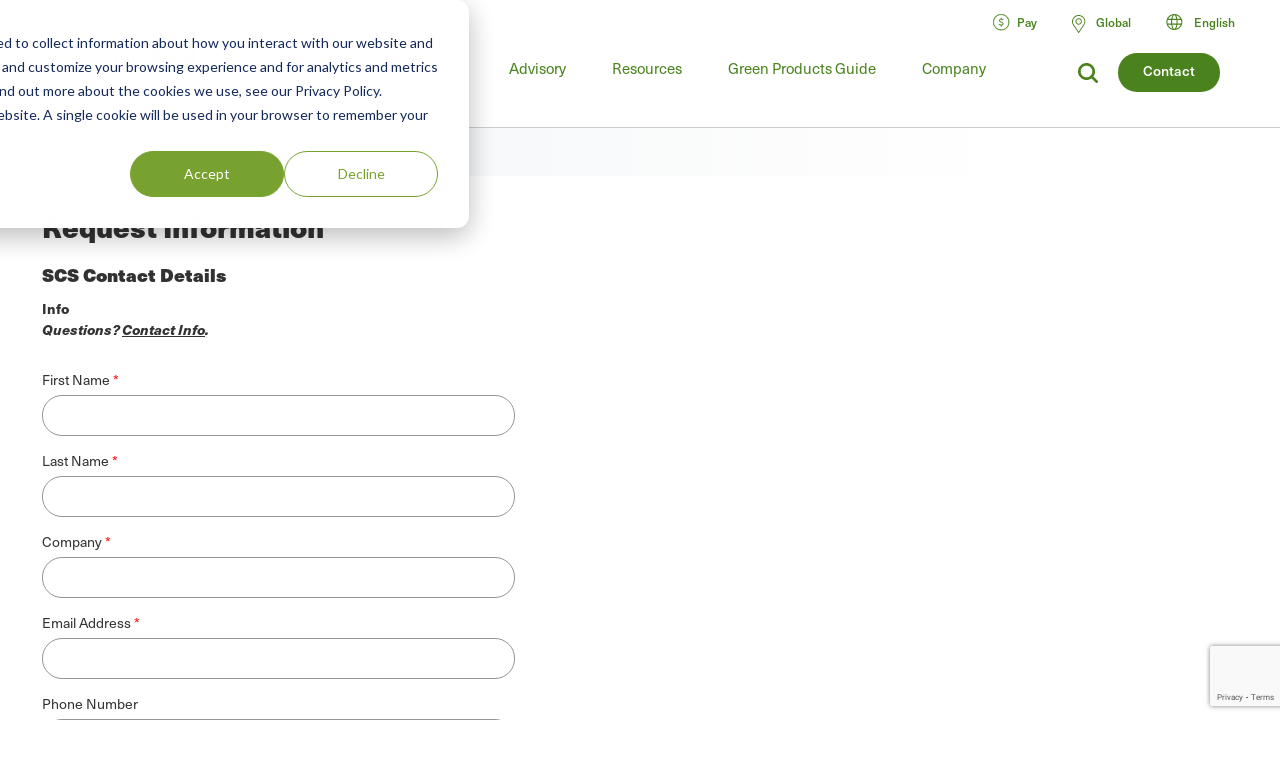

--- FILE ---
content_type: text/html; charset=UTF-8
request_url: https://www.scsglobalservices.com/request-information?cid=533&referrer=/certified-green-products-guide?manuf=39527&q=Pullman
body_size: 16337
content:

<!DOCTYPE html>
<html lang="en" dir="ltr" prefix="og: https://ogp.me/ns#">
  <head>
    <meta charset="utf-8" />
<meta name="description" content="Request information about a particular product or service from SCS Global Services." />
<link rel="canonical" href="https://www.scsglobalservices.com/request-information" />
<meta property="og:site_name" content="SCS Global Services" />
<meta property="og:url" content="https://www.scsglobalservices.com/request-information" />
<meta property="og:title" content="Request Information" />
<meta property="og:description" content="Request information about a particular product or service from SCS Global Services." />
<meta name="twitter:card" content="summary" />
<meta name="twitter:site" content="@scscertified" />
<meta name="twitter:title" content="Request Information" />
<meta name="twitter:description" content="Request information about a particular product or service from SCS Global Services." />
<meta name="MobileOptimized" content="width" />
<meta name="HandheldFriendly" content="true" />
<meta name="viewport" content="width=device-width, initial-scale=1.0" />
<link rel="icon" href="/themes/global3/favicon.ico" type="image/vnd.microsoft.icon" />
<link rel="alternate" hreflang="en" href="https://www.scsglobalservices.com/request-information" />
<link rel="alternate" hreflang="ar" href="https://ar.scsglobalservices.com/request-information" />
<link rel="alternate" hreflang="fr" href="https://fr.scsglobalservices.com/request-information" />
<link rel="alternate" hreflang="de" href="https://de.scsglobalservices.com/request-information" />
<link rel="alternate" hreflang="id" href="https://id.scsglobalservices.com/request-information" />
<link rel="alternate" hreflang="ja" href="https://ja.scsglobalservices.com/request-information" />
<link rel="alternate" hreflang="pt" href="https://pt.scsglobalservices.com/request-information" />
<link rel="alternate" hreflang="zh" href="https://zh.scsglobalservices.com/request-information" />
<link rel="alternate" hreflang="es" href="https://es.scsglobalservices.com/request-information" />
<link rel="alternate" hreflang="th" href="https://th.scsglobalservices.com/request-information" />
<link rel="alternate" hreflang="nl" href="https://nl.scsglobalservices.com/request-information" />
<link rel="alternate" hreflang="sv" href="https://sv.scsglobalservices.com/request-information" />

    <title>Request Information | SCS Global Services</title>
    
    <link rel="stylesheet" media="all" href="/themes/global3/css/scsglobal-top.css?v=1.42" />
        
        
    <script type="application/json" data-drupal-selector="drupal-settings-json">{"path":{"baseUrl":"\/","pathPrefix":"","currentPath":"node\/174","currentPathIsAdmin":false,"isFront":false,"currentLanguage":"en","currentQuery":{"cid":"533","q":"Pullman","referrer":"\/certified-green-products-guide?manuf=39527"}},"pluralDelimiter":"\u0003","suppressDeprecationErrors":true,"ajaxPageState":{"libraries":"[base64]","theme":"global3","theme_token":null},"ajaxTrustedUrl":{"form_action_p_pvdeGsVG5zNF_XLGPTvYSKCf43t8qZYSwcfZl2uzM":true,"\/request-information?cid=533\u0026referrer=\/certified-green-products-guide%3Fmanuf%3D39527\u0026q=Pullman\u0026ajax_form=1":true},"gtag":{"tagId":"","consentMode":false,"otherIds":[],"events":[],"additionalConfigInfo":[]},"gtm":{"tagId":null,"settings":{"data_layer":"dataLayer","include_classes":false,"allowlist_classes":"google\nnonGooglePixels\nnonGoogleScripts\nnonGoogleIframes","blocklist_classes":"customScripts\ncustomPixels","include_environment":false,"environment_id":"","environment_token":""},"tagIds":["GTM-59SPSMW"]},"ajax":{"edit-captcha-response":{"callback":"recaptcha_v3_ajax_callback","event":"change","url":"\/request-information?cid=533\u0026referrer=\/certified-green-products-guide%3Fmanuf%3D39527\u0026q=Pullman\u0026ajax_form=1","httpMethod":"POST","dialogType":"ajax","submit":{"_triggering_element_name":"captcha_response"}}},"user":{"uid":0,"permissionsHash":"c9f452ed75ceafd0ee0cc128703e3457a72e4b020667b2064d34a313dbce4d5b"}}</script>
<script src="/sites/default/files/js/js_CuM-RQiprgw6ZgCqDfqq-G4c8AdzlstK6eTZ-Rs5BU0.js?scope=header&amp;delta=0&amp;language=en&amp;theme=global3&amp;include=[base64]"></script>
<script src="/modules/contrib/google_tag/js/gtag.js?t5dep9"></script>
<script src="/modules/contrib/google_tag/js/gtm.js?t5dep9"></script>

                  <script async type="text/javascript" src="https://cdn.weglot.com/weglot.min.js?api_key=wg_492c5e014e34d156748ed6c11a4e5a022"></script>
          
          <script src="/themes/global3/js/consent_gtag.js?t=1763641935"></script>
      </head>
  <body class="path-node node--type-webform certificate-header-hidden">
    <a href="#main-content" class="visually-hidden focusable skip-link">
      Skip to main content
    </a>
    <noscript><iframe src="https://www.googletagmanager.com/ns.html?id=GTM-59SPSMW"
                  height="0" width="0" style="display:none;visibility:hidden"></iframe></noscript>

      <div class="dialog-off-canvas-main-canvas" data-off-canvas-main-canvas>
    

<div class="page-wrapper">
  <header id="header" class="header clearfix" aria-label="Site header">
    <div class="section-container">
                  <div class="header-left">
                          <div id="block-global3-branding" class="block block-site-branding">
                <a href="/"><img src="/themes/global3/images/scsglobalservices_logo.svg" alt="SCS Global Services" width="217" height="57" class="logo" /></a>
              </div>
            
                            <div>
    
<div id="block-searchform" class="block block-search-form-g3">
  
    
      
            <div><div class="menu-dropdown">
<p>What are you looking for?</p>
<form action="/search" method="get">
<input type="text" name="search" value="" />
</form>
</div></div>
      
  </div>

<div id="block-headersearchcontact" class="block block-header---search---contact-g3">
  
    
      
            <div><div class="button green"><a href="/about/contact-us">Contact</a></div>
<div class="link-search">
<a href="/search?search="><img src="/themes/global3/images/icons/icon_magnify.svg" alt="magnifying glass icon"></a>
</div></div>
      
  </div>

  </div>

                        <div class="nav clearfix">
                                <div>
    
<div class="views-element-container block" id="block-view-services-menu2">
  
    
      <div><div class="main-menu js-view-dom-id-844fe552628b0e2765c4e3c2422e27cff4c082c332cf94221f9bfd9d223b522c">
  
  
  

  
  
  

  <ul class="menu">
      <li class="menu-first expanded">
        <a href="/services">Services</a>
        <div class="menu-dropdown">
          <ul>
            <li class="item-list">
      <a href="/services/apparel-and-textiles" hreflang="en">Apparel and Textiles</a>
  
  <div class="category-lists">
  <ul>

                            <li><a href="/services/certified-responsible-source-textiles" hreflang="en">Certified Responsible Source™ Textiles</a></li>  
                <li><a href="/services/global-recycled-standard" hreflang="en">Global Recycled Standard</a></li>  
                <li><a href="/services/integrated-management-systems-ims-certification" hreflang="en">Integrated Management Systems (IMS) Certification</a></li>  
                <li><a href="/services/recycled-claim-standard" hreflang="en">Recycled Claim Standard</a></li>  
      </ul><ul>          <li><a href="/services/recycled-content-certification" hreflang="en">Recycled Content Certification</a></li>  
                <li><a href="/services/sustainable-fabric-certification" hreflang="und">Sustainable Fabric Certification</a></li>  
            </ul>
  </div>

</li>
<li class="item-list">
      <a href="/services/climate-change" hreflang="en">Climate Change</a>
  
  <div class="category-lists">
  <ul>

                            <li><a href="/services/advanced-technical-services" hreflang="en">Advanced Technical Services</a></li>  
                <li><a href="/services/biobased-content-certification" hreflang="en">Biobased Content Certification</a></li>  
                <li><a href="/services/carbon-assured" hreflang="en">Carbon Assured™</a></li>  
                <li><a href="/services/carbon-border-adjustment-mechanism-cbam-support" hreflang="en">Carbon Border Adjustment Mechanism (CBAM) Support</a></li>  
                <li><a href="/services/carbon-neutral-certification" hreflang="en">Carbon Neutral Certification</a></li>  
                <li><a href="/services/carbon-offset-verification" hreflang="en">Carbon Offset Verification</a></li>  
                <li><a href="/services/cbam-for-iron-and-steel-imports" hreflang="en">CBAM for Iron and Steel Imports</a></li>  
                <li><a href="/services/corsia-verification" hreflang="en">CORSIA Verification</a></li>  
                <li><a href="/services/global-heat-reduction-initiative" hreflang="en">Global Heat Reduction Initiative </a></li>  
                <li><a href="/services/greenhouse-gas-verification" hreflang="en">Greenhouse Gas Verification</a></li>  
      </ul><ul>          <li><a href="/services/iscc-certification-suite-of-services" hreflang="en">ISCC Certification Suite of Services </a></li>  
                <li><a href="/services/low-carbon-fuel-standard-lcfs" hreflang="en">Low Carbon Fuel Standard (LCFS)</a></li>  
                <li><a href="/services/MRRcertification" hreflang="en">MRR Validation &amp; Verification</a></li>  
                <li><a href="/services/product-carbon-footprint" hreflang="en">Product Carbon Footprint</a></li>  
                <li><a href="/services/product-carbon-footprint-verification" hreflang="und">Product Carbon Footprint Verification</a></li>  
                <li><a href="/services/roundtable-on-sustainable-biomaterials-rsb" hreflang="en">Roundtable on Sustainable Biomaterials (RSB)</a></li>  
                <li><a href="/services/water-advisory-services" hreflang="en">Water Advisory Services</a></li>  
                <li><a href="/services/water-stewardship-and-resiliency-certification" hreflang="en">Water Stewardship and Resiliency Certification</a></li>  
                <li><a href="/services/wave-water-stewardship-verified" hreflang="en">WAVE: Water Stewardship Verified</a></li>  
            </ul>
  </div>

</li>
<li class="item-list">
      <a href="/services/corporate-sustainability" hreflang="en">Corporate Sustainability</a>
  
  <div class="category-lists">
  <ul>

                  <li><a href="/services/advanced-technical-services" hreflang="en">Advanced Technical Services</a></li>  
                <li><a href="/services/amazon-climate-pledge-friendly-program" hreflang="en">Amazon Climate Pledge Friendly Program</a></li>  
                <li><a href="/services/amazon-compact-by-design" hreflang="en">Amazon Compact by Design</a></li>  
                <li><a href="/services/carbon-assured" hreflang="en">Carbon Assured™</a></li>  
                <li><a href="/services/carbon-border-adjustment-mechanism-cbam-support" hreflang="en">Carbon Border Adjustment Mechanism (CBAM) Support</a></li>  
                <li><a href="/services/carbon-neutral-certification" hreflang="en">Carbon Neutral Certification</a></li>  
                <li><a href="/services/carbon-offset-verification" hreflang="en">Carbon Offset Verification</a></li>  
                <li><a href="/services/cbam-for-iron-and-steel-imports" hreflang="en">CBAM for Iron and Steel Imports</a></li>  
                <li><a href="/services/green-retail-consulting" hreflang="und">Green Retail Consulting</a></li>  
                <li><a href="/services/greenhouse-gas-verification" hreflang="en">Greenhouse Gas Verification</a></li>  
      </ul><ul>          <li><a href="/services/gscc-steel-climate-standard-certification" hreflang="en">GSCC® Steel Climate Standard Certification</a></li>  
                <li><a href="/services/integrated-management-systems-ims-certification" hreflang="en">Integrated Management Systems (IMS) Certification</a></li>  
                <li><a href="/services/iscc-certification-suite-of-services" hreflang="en">ISCC Certification Suite of Services </a></li>  
                <li><a href="/services/life-cycle-assessment-verification" hreflang="und">Life Cycle Assessment Verification  </a></li>  
                <li><a href="/services/sustainability-report-assurance" hreflang="und">Sustainability Report Assurance </a></li>  
                <li><a href="/services/verra-plastic-waste-reduction-standard" hreflang="en">Verra Plastic Waste Reduction Standard</a></li>  
                <li><a href="/services/water-advisory-services" hreflang="en">Water Advisory Services</a></li>  
                <li><a href="/services/water-positive-verification-for-water-stewardship-actions" hreflang="en">Water Positive™ Verification for Water Stewardship Actions </a></li>  
                <li><a href="/services/water-stewardship-and-resiliency-certification" hreflang="en">Water Stewardship and Resiliency Certification</a></li>  
                <li><a href="/services/wave-water-stewardship-verified" hreflang="en">WAVE: Water Stewardship Verified</a></li>  
                <li><a href="/services/zero-waste-certification" hreflang="und">Zero Waste Certification </a></li>  
            </ul>
  </div>

</li>
<li class="item-list">
      <a href="/services/food-consumer-labels" hreflang="en">Food Consumer Labels</a>
  
  <div class="category-lists">
  <ul>

                  <li><a href="/services/bee-better-certified" hreflang="en">Bee Better Certified</a></li>  
                <li><a href="/services/bonsucro-certification" hreflang="en">Bonsucro Certification</a></li>  
                <li><a href="/services/california-proposition-12-certification" hreflang="en">California Proposition 12 Certification</a></li>  
                <li><a href="/services/equitable-food-initiative" hreflang="en">Equitable Food Initiative</a></li>  
                <li><a href="/services/fair-trade-certification" hreflang="en">Fair Trade USA Certification</a></li>  
                <li><a href="/services/non-gmo-project-verification" hreflang="en">Non-GMO Project Verification</a></li>  
      </ul><ul>          <li><a href="/services/organic-certification" hreflang="en">Organic Certification</a></li>  
                <li><a href="/services/organic-certification-lpo" hreflang="en">Organic Certification LPO</a></li>  
                <li><a href="/services/rspo-supply-chain-certification" hreflang="en">RSPO Supply Chain Certification</a></li>  
                <li><a href="/services/gluten-free-certification" hreflang="und">SCS Gluten-Free Certification</a></li>  
                <li><a href="/services/plant-based-certification" hreflang="en">SCS Plant-Based Certification</a></li>  
                <li><a href="/services/sustainably-grown-certification" hreflang="en">SCS Sustainably Grown® Certification </a></li>  
                <li><a href="/services/us-farmed-certification" hreflang="en">U.S. Farmed Certification</a></li>  
            </ul>
  </div>

</li>
<li class="item-list">
      <a href="/services/food-safety" hreflang="en">Food Safety</a>
  
  <div class="category-lists">
  <ul>

                            <li><a href="/services/brcgs-food-safety-certification" hreflang="en">BRCGS Food Safety Certification</a></li>  
                <li><a href="/services/equitable-food-initiative" hreflang="en">Equitable Food Initiative</a></li>  
                <li><a href="/services/global-food-safety-initiative-gfsi-certifications" hreflang="en">Global Food Safety Initiative (GFSI) Certifications</a></li>  
                <li><a href="/services/globalgap-certification" hreflang="en">GLOBALG.A.P. Certification</a></li>  
                <li><a href="/services/good-manufacturing-practices-gmp-audit" hreflang="en">Good Manufacturing Practices and HACCP Audits</a></li>  
                <li><a href="/services/harmonized-gap-audit" hreflang="en">Harmonized GAP Audit</a></li>  
      </ul><ul>          <li><a href="/services/integrated-management-systems-ims-certification" hreflang="en">Integrated Management Systems (IMS) Certification</a></li>  
                <li><a href="/services/primus-standard-gmp-gap-audit" hreflang="und">Primus Standard GMP and GAP Audit</a></li>  
                <li><a href="/services/primusgfs-certification" hreflang="en">PrimusGFS and Primus Standard Certification </a></li>  
                <li><a href="/services/safe-quality-food-sqf-certification" hreflang="en">Safe Quality Food (SQF) Certification</a></li>  
            </ul>
  </div>

</li>
<li class="item-list">
      <a href="/services/fuels-and-transportation" hreflang="en">Fuels and Transportation</a>
  
  <div class="category-lists">
  <ul>

                  <li><a href="/services/2bs-certification" hreflang="en">2BS Certification</a></li>  
                <li><a href="/services/canadian-clean-fuel-regulations" hreflang="en">Canadian Clean Fuel Regulations</a></li>  
      </ul><ul>          <li><a href="/services/iscc-certification-suite-of-services" hreflang="en">ISCC Certification Suite of Services </a></li>  
                <li><a href="/services/low-carbon-fuel-standard-lcfs" hreflang="en">Low Carbon Fuel Standard (LCFS)</a></li>  
                <li><a href="/services/roundtable-on-sustainable-biomaterials-rsb" hreflang="en">Roundtable on Sustainable Biomaterials (RSB)</a></li>  
            </ul>
  </div>

</li>
<li class="item-list">
      <a href="/services/green-building" hreflang="en">Green Building</a>
  
  <div class="category-lists">
  <ul>

                  <li><a href="/services/assure-certified" hreflang="en">Assure® Certified</a></li>  
                <li><a href="/services/bifma-level" hreflang="en">BIFMA LEVEL®</a></li>  
                <li><a href="/services/certified-resilient-flooring" hreflang="en">Certified Resilient Flooring</a></li>  
                <li><a href="/services/environmental-product-declaration-verification" hreflang="en">Environmental Product Declaration Verification  </a></li>  
                <li><a href="/services/femb-level" hreflang="und">FEMB level®</a></li>  
                <li><a href="/services/floorscore" hreflang="en">FloorScore®</a></li>  
                <li><a href="/services/carb-epa" hreflang="en">Formaldehyde Emissions Regulations (CARB/EPA Rule)</a></li>  
                <li><a href="/services/green-retail-consulting" hreflang="und">Green Retail Consulting</a></li>  
      </ul><ul>          <li><a href="/services/green-squared" hreflang="en">Green Squared®</a></li>  
                <li><a href="/services/health-product-declarations-hpds" hreflang="en">Health Product Declarations (HPDs)</a></li>  
                <li><a href="/services/indoor-air-quality-certification" hreflang="en">Indoor Air Quality Certification</a></li>  
                <li><a href="/services/lead-safe-paint" hreflang="en">Lead Safe Paint </a></li>  
                <li><a href="/services/life-cycle-assessment-verification" hreflang="und">Life Cycle Assessment Verification  </a></li>  
                <li><a href="/services/product-category-rules-pcr" hreflang="en">Product Category Rules (PCR)</a></li>  
                <li><a href="/services/product-environmental-footprint-pef" hreflang="und">Product Environmental Footprint (PEF)</a></li>  
                <li><a href="/services/recycled-content-certification" hreflang="en">Recycled Content Certification</a></li>  
                <li><a href="/services/sustainable-carpet-certification" hreflang="und">Sustainable Carpet Certification</a></li>  
            </ul>
  </div>

</li>
<li class="item-list">
      <a href="/services/greener-product-claims" hreflang="en">Greener Product Claims</a>
  
  <div class="category-lists">
  <ul>

                  <li><a href="/services/bifma-level" hreflang="en">BIFMA LEVEL®</a></li>  
                <li><a href="/services/biobased-content-certification" hreflang="en">Biobased Content Certification</a></li>  
                <li><a href="/services/biodegradable" hreflang="en">Biodegradable </a></li>  
                <li><a href="/services/certified-sustainability-rated-diamonds" hreflang="en">Certified Sustainability Rated Diamonds</a></li>  
                <li><a href="/services/environmental-product-declaration-verification" hreflang="en">Environmental Product Declaration Verification  </a></li>  
                <li><a href="/services/carb-epa" hreflang="en">Formaldehyde Emissions Regulations (CARB/EPA Rule)</a></li>  
                <li><a href="/services/green-squared" hreflang="en">Green Squared®</a></li>  
                <li><a href="/services/health-product-declarations-hpds" hreflang="en">Health Product Declarations (HPDs)</a></li>  
      </ul><ul>          <li><a href="/services/indoor-air-quality-certification" hreflang="en">Indoor Air Quality Certification</a></li>  
                <li><a href="/services/lead-safe-paint" hreflang="en">Lead Safe Paint </a></li>  
                <li><a href="/services/life-cycle-assessment-verification" hreflang="und">Life Cycle Assessment Verification  </a></li>  
                <li><a href="/services/product-carbon-footprint-verification" hreflang="und">Product Carbon Footprint Verification</a></li>  
                <li><a href="/services/recycled-content-certification" hreflang="en">Recycled Content Certification</a></li>  
                <li><a href="/services/recycled-content-certification-for-electrical-and-electronic-equipment" hreflang="en">Recycled Content Certification for Electrical and Electronic Equipment</a></li>  
                <li><a href="/services/smeta-social-audit" hreflang="en">SMETA Social Audit</a></li>  
                <li><a href="/services/verra-plastic-waste-reduction-standard" hreflang="en">Verra Plastic Waste Reduction Standard</a></li>  
            </ul>
  </div>

</li>
<li class="item-list">
      <a href="/services/mining-refining-and-jewelry" hreflang="en">Mining, Refining and Jewelry</a>
  
  <div class="category-lists">
  <ul>

                            <li><a href="/services/cbam-for-iron-and-steel-imports" hreflang="en">CBAM for Iron and Steel Imports</a></li>  
                <li><a href="/services/certified-sustainability-rated-diamonds" hreflang="en">Certified Sustainability Rated Diamonds</a></li>  
                <li><a href="/services/conflict-minerals-reporting" hreflang="en">Conflict Minerals Reporting</a></li>  
                <li><a href="/services/fairmined-gold-certification" hreflang="en">Fairmined™ Gold and Silver Certification</a></li>  
                <li><a href="/services/irma-verification" hreflang="und">IRMA Verification</a></li>  
                <li><a href="/services/lbma-and-lppm-responsible-sourcing" hreflang="en">LBMA and LPPM Responsible Sourcing</a></li>  
      </ul><ul>          <li><a href="/services/responsible-jewellery-council-certification" hreflang="en">Responsible Jewellery Council Certification</a></li>  
                <li><a href="/services/responsible-minerals-initiative" hreflang="und">Responsible Minerals Initiative</a></li>  
                <li><a href="/services/signet-responsible-sourcing-protocol" hreflang="en">Signet Responsible Sourcing Protocol</a></li>  
                <li><a href="/services/smeta-social-audit" hreflang="en">SMETA Social Audit</a></li>  
            </ul>
  </div>

</li>
<li class="item-list">
      <a href="/services/responsibly-sourced" hreflang="en">Responsibly Sourced</a>
  
  <div class="category-lists">
  <ul>

                            <li><a href="/services/bonsucro-certification" hreflang="en">Bonsucro Certification</a></li>  
                <li><a href="/services/california-proposition-12-certification" hreflang="en">California Proposition 12 Certification</a></li>  
                <li><a href="/services/carbon-border-adjustment-mechanism-cbam-support" hreflang="en">Carbon Border Adjustment Mechanism (CBAM) Support</a></li>  
                <li><a href="/services/certified-responsible-source-textiles" hreflang="en">Certified Responsible Source™ Textiles</a></li>  
                <li><a href="/services/certified-sustainability-rated-diamonds" hreflang="en">Certified Sustainability Rated Diamonds</a></li>  
                <li><a href="/services/dairy-and-animal-welfare" hreflang="en">Dairy and Animal Welfare</a></li>  
                <li><a href="/services/lbma-and-lppm-responsible-sourcing" hreflang="en">LBMA and LPPM Responsible Sourcing</a></li>  
                <li><a href="/services/recycled-content-certification" hreflang="en">Recycled Content Certification</a></li>  
      </ul><ul>          <li><a href="/services/recycled-content-certification-for-electrical-and-electronic-equipment" hreflang="en">Recycled Content Certification for Electrical and Electronic Equipment</a></li>  
                <li><a href="/services/responsible-sourcing-strategies" hreflang="en">Responsible Sourcing Strategies</a></li>  
                <li><a href="/services/rspo-principles-and-criteria-pc-certification" hreflang="en">RSPO Principles and Criteria (P&amp;C) Certification</a></li>  
                <li><a href="/services/rspo-supply-chain-certification" hreflang="en">RSPO Supply Chain Certification</a></li>  
                <li><a href="/services/scs-certification-standard-for-veriflora-responsibly-managed-peatlands" hreflang="und">SCS Certification Standard for Veriflora® Responsibly Managed Peatlands</a></li>  
                <li><a href="/services/smeta-social-audit" hreflang="en">SMETA Social Audit</a></li>  
                <li><a href="/services/us-farmed-certification" hreflang="en">U.S. Farmed Certification</a></li>  
            </ul>
  </div>

</li>
<li class="item-list">
      <a href="/services/supply-chain-management" hreflang="en">Supply Chain Management</a>
  
  <div class="category-lists">
  <ul>

                            <li><a href="/services/advanced-technical-services" hreflang="en">Advanced Technical Services</a></li>  
                <li><a href="/services/biobased-content-certification" hreflang="en">Biobased Content Certification</a></li>  
                <li><a href="/services/carbon-assured" hreflang="en">Carbon Assured™</a></li>  
                <li><a href="/services/carbon-border-adjustment-mechanism-cbam-support" hreflang="en">Carbon Border Adjustment Mechanism (CBAM) Support</a></li>  
                <li><a href="/services/cbam-for-iron-and-steel-imports" hreflang="en">CBAM for Iron and Steel Imports</a></li>  
                <li><a href="/services/european-union-deforestation-regulation-eudr-support" hreflang="en">European Union Deforestation Regulation (EUDR) Support</a></li>  
                <li><a href="/services/fsc-chain-of-custody" hreflang="en">FSC® Chain of Custody Certification</a></li>  
                <li><a href="/services/green-retail-consulting" hreflang="und">Green Retail Consulting</a></li>  
                <li><a href="/services/integrated-management-systems-ims-certification" hreflang="en">Integrated Management Systems (IMS) Certification</a></li>  
                <li><a href="/services/pefc-chain-of-custody" hreflang="en">PEFC Chain-of-Custody</a></li>  
      </ul><ul>          <li><a href="/services/recycled-content-certification" hreflang="en">Recycled Content Certification</a></li>  
                <li><a href="/services/recycled-content-certification-for-electrical-and-electronic-equipment" hreflang="en">Recycled Content Certification for Electrical and Electronic Equipment</a></li>  
                <li><a href="/services/responsible-sourcing-strategies" hreflang="en">Responsible Sourcing Strategies</a></li>  
                <li><a href="/services/rspo-supply-chain-certification" hreflang="en">RSPO Supply Chain Certification</a></li>  
                <li><a href="/services/sfi-chain-of-custody" hreflang="und">SFI® Chain of Custody Certification</a></li>  
                <li><a href="/services/starbucks-cafe-practices" hreflang="en">Starbucks C.A.F.E. Practices</a></li>  
                <li><a href="/services/starbucks-dairy-standard" hreflang="en">Starbucks Dairy Standard</a></li>  
                <li><a href="/services/sustainable-seafood-chain-of-custody-certification" hreflang="en">Sustainable Seafood Chain of Custody Certification </a></li>  
                <li><a href="/services/sustainable-supply-chain" hreflang="und">Sustainable Supply Chain</a></li>  
            </ul>
  </div>

</li>
<li class="item-list">
      <a href="/services/sustainable-agriculture" hreflang="en">Sustainable Agriculture</a>
  
  <div class="category-lists">
  <ul>

                  <li><a href="/services/bonsucro-certification" hreflang="en">Bonsucro Certification</a></li>  
                <li><a href="/services/california-proposition-12-certification" hreflang="en">California Proposition 12 Certification</a></li>  
                <li><a href="/services/equitable-food-initiative" hreflang="en">Equitable Food Initiative</a></li>  
                <li><a href="/services/farm-sustainability-assessment" hreflang="en">Farm Sustainability Assessment </a></li>  
                <li><a href="/services/organic-certification-lpo" hreflang="en">Organic Certification LPO</a></li>  
                <li><a href="/services/proterra-certification" hreflang="en">ProTerra Certification</a></li>  
      </ul><ul>          <li><a href="/services/rainforest-alliance-certification" hreflang="en">Rainforest Alliance Certification</a></li>  
                <li><a href="/services/rspo-principles-and-criteria-pc-certification" hreflang="en">RSPO Principles and Criteria (P&amp;C) Certification</a></li>  
                <li><a href="/services/rspo-supply-chain-certification" hreflang="en">RSPO Supply Chain Certification</a></li>  
                <li><a href="/services/sustainably-grown-certification" hreflang="en">SCS Sustainably Grown® Certification </a></li>  
                <li><a href="/services/sustainability-standard-sustainable-food-group" hreflang="en">Sustainability Standard (Sustainable Food Group)</a></li>  
                <li><a href="/services/veriflora-certified-sustainably-grown" hreflang="en">Veriflora® Sustainably Grown </a></li>  
            </ul>
  </div>

</li>
<li class="item-list">
      <a href="/services/sustainable-fisheries-and-seafood" hreflang="en">Sustainable Fisheries and Seafood</a>
  
  <div class="category-lists">
  <ul>

                            <li><a href="/services/aquaculture-stewardship-council-asc" hreflang="en">Aquaculture Stewardship Council (ASC) Certification</a></li>  
                <li><a href="/services/asc-feed-standard" hreflang="en">ASC Feed Standard</a></li>  
                <li><a href="/services/fair-trade-usa-capture-fisheries-certification" hreflang="en">Fair Trade USA Capture Fisheries Certification</a></li>  
                <li><a href="/services/fishery-improvement-projects-fips" hreflang="und">Fishery Improvement Projects (FIPs)</a></li>  
      </ul><ul>          <li><a href="/services/marine-stewardship-council-msc-certification" hreflang="en">Marine Stewardship Council (MSC) Certification</a></li>  
                <li><a href="/services/sustainable-seafood-chain-of-custody-certification" hreflang="en">Sustainable Seafood Chain of Custody Certification </a></li>  
            </ul>
  </div>

</li>
<li class="item-list">
      <a href="/services/sustainable-forestry" hreflang="en">Sustainable Forestry</a>
  
  <div class="category-lists">
  <ul>

                  <li><a href="/services/american-tree-farm-system-atfs-certification" hreflang="en">American Tree Farm System (ATFS) Certification</a></li>  
                <li><a href="/services/carbon-offset-verification" hreflang="en">Carbon Offset Verification</a></li>  
                <li><a href="/services/european-union-deforestation-regulation-eudr-support" hreflang="en">European Union Deforestation Regulation (EUDR) Support</a></li>  
                <li><a href="/services/fsc-chain-of-custody" hreflang="en">FSC® Chain of Custody Certification</a></li>  
                <li><a href="/services/fsc-forest-certification" hreflang="en">FSC® Forest Management Certification </a></li>  
                <li><a href="/services/pefc-chain-of-custody" hreflang="en">PEFC Chain-of-Custody</a></li>  
      </ul><ul>          <li><a href="/services/responsible-wood-certification" hreflang="und">Responsible Wood Certification</a></li>  
                <li><a href="/services/roundtable-on-sustainable-biomaterials-rsb" hreflang="en">Roundtable on Sustainable Biomaterials (RSB)</a></li>  
                <li><a href="/services/salvaged-wood-fiber-verification" hreflang="und">Salvaged Wood &amp; Fiber Verification</a></li>  
                <li><a href="/services/sbp-certification" hreflang="en">SBP Certification </a></li>  
                <li><a href="/services/sfi-chain-of-custody" hreflang="und">SFI® Chain of Custody Certification</a></li>  
                <li><a href="/services/sfi-forest-management-certification" hreflang="und">SFI® Forest Management Certification</a></li>  
                <li><a href="/services/svlk-timber-legality-verification" hreflang="en">SVLK Timber Legality Verification </a></li>  
            </ul>
  </div>

</li>
<li class="item-list">
      <a href="/services/water-stewardship" hreflang="en">Water Stewardship</a>
  
  <div class="category-lists">
  <ul>

                  <li><a href="/services/water-advisory-services" hreflang="en">Water Advisory Services</a></li>  
                <li><a href="/services/water-positive-verification-for-water-stewardship-actions" hreflang="en">Water Positive™ Verification for Water Stewardship Actions </a></li>  
      </ul><ul>          <li><a href="/services/water-stewardship-and-resiliency-certification" hreflang="en">Water Stewardship and Resiliency Certification</a></li>  
                <li><a href="/services/wave-water-stewardship-verified" hreflang="en">WAVE: Water Stewardship Verified</a></li>  
            </ul>
  </div>

</li>

          </ul>
        </div>
      </li>
    </ul>
    

  
  

  
  
</div>
</div>

  </div>
<nav role="navigation" aria-labelledby="block-mainmenu-menu" id="block-mainmenu">
            
  <h2 class="visually-hidden" id="block-mainmenu-menu">Main menu</h2>
  

        
              <ul class="menu">
    
             
        
                                                                                                                                                                                                                          
                  <li class="menu-item-training expanded">
        
        <a href="/training" data-drupal-link-system-path="node/1939">Training</a>
                  <div class="menu-dropdown">
                          <ul>
    
             
        
              
                  <li>
        
        <a href="/training" data-drupal-link-system-path="node/1939">All Food Safety Training</a>
                  <div class="menu-dropdown category-lists">
                          <ul>
    
             
        
              
                  <li>
        
        <a href="/training/focused-short-courses" data-drupal-link-system-path="taxonomy/term/328">Focused Short Courses</a>
              </li>
             
        
              
                  <li>
        
        <a href="/training/fsma-pcqi-and-fsvp" data-drupal-link-system-path="taxonomy/term/153">FSMA: PCQI, FSVP, IAVA</a>
              </li>
             
        
              
                  <li>
        
        <a href="/training/brcgs" data-drupal-link-system-path="taxonomy/term/152">GFSI: BRCGS</a>
              </li>
             
        
              
                  <li>
        
        <a href="/training/fssc-22000" data-drupal-link-system-path="taxonomy/term/558">GFSI: FSSC 22000</a>
              </li>
             
        
              
                  <li>
        
        <a href="/training/globalgap" data-drupal-link-system-path="taxonomy/term/155">GFSI: GLOBALG.A.P.</a>
              </li>
             
        
              
                  <li>
        
        <a href="/training/primusgfs" data-drupal-link-system-path="taxonomy/term/326">GFSI: PrimusGFS</a>
              </li>
             
        
              
                  <li>
        
        <a href="/training/safe-quality-food-sqf-training" data-drupal-link-system-path="taxonomy/term/157">GFSI: SQF</a>
              </li>
             
        
              
                  <li>
        
        <a href="/training/haccp-gmpgdp" data-drupal-link-system-path="taxonomy/term/156">HACCP &amp; GMP/GDP</a>
              </li>
             
        
              
                  <li>
        
        <a href="/training/internal-auditing" title="" data-drupal-link-system-path="taxonomy/term/327">Internal Auditing</a>
              </li>
             
        
              
                  <li>
        
        <a href="https://www.scsglobalservices.com/training/regulatory-courses">Regulatory Courses</a>
              </li>
             
        
              
                  <li>
        
        <a href="https://www.scsglobalservices.com/training/seafood-haccp-alliance-training">Seafood HACCP Alliance Training</a>
              </li>
        </ul>
  
          </div>
              </li>
             
        
              
                  <li>
        
        <a href="/training/auditor-training" data-drupal-link-system-path="node/8273">All Auditor Trainings</a>
                  <div class="menu-dropdown category-lists">
                          <ul>
    
             
        
              
                  <li>
        
        <a href="https://www.scsglobalservices.com/training/apsca-recognised-training">APSCA Recognized Training</a>
              </li>
             
        
              
                  <li>
        
        <a href="https://www.scsglobalservices.com/training/auditor-training">Auditor Training</a>
              </li>
             
        
              
                  <li>
        
        <a href="https://www.scsglobalservices.com/auditor-elearning-training">Auditor eLearning Training</a>
              </li>
             
        
              
                  <li>
        
        <a href="https://www.scsglobalservices.com/training/fsc-training">FSC Training</a>
              </li>
        </ul>
  
          </div>
              </li>
             
        
              
                  <li>
        
        <a href="/european-union-regulation-on-deforestation-free-products-eudr-self-paced-training">EUDR Self-Paced Training</a>
              </li>
             
        
              
                  <li>
        
        <a href="/training/water-stewardship-and-resiliency-training" data-drupal-link-system-path="node/8699">Water Stewardship Training</a>
              </li>
        </ul>
  
          </div>
              </li>
             
        
              
                  <li class="menu-item-advisory">
        
        <span>Advisory</span>
              </li>
             
        
                                                                                                                                                                                                                                      
                  <li class="menu-item-resources">
        
        <a href="/resources/all" data-drupal-link-system-path="resources/all">Resources</a>
                  <div class="menu-dropdown">
                          <ul>
    
             
        
              
                  <li>
        
        <a href="/resources/all" data-drupal-link-system-path="resources/all">Resource Center</a>
              </li>
             
        
              
                  <li>
        
        <a href="/news" data-drupal-link-system-path="news">Newsroom</a>
              </li>
             
        
              
                  <li>
        
        <a href="/resources/client-marketing-services" data-drupal-link-system-path="node/7377">Client Marketing Services</a>
              </li>
             
        
              
                  <li>
        
        <a href="/blog" data-drupal-link-system-path="blog">Blog</a>
              </li>
             
        
              
                  <li>
        
        <a href="/resources/certification-standards-and-program-documents" data-drupal-link-system-path="node/5037">All Standards</a>
              </li>
             
        
              
                  <li>
        
        <a href="/stakeholder-review-of-scs-standards" title="" data-drupal-link-system-path="node/374">Stakeholder Review</a>
              </li>
             
        
              
                  <li>
        
        <a href="/scs-marks-and-labels" data-drupal-link-system-path="node/189">SCS Marks and Labels</a>
              </li>
        </ul>
  
          </div>
              </li>
             
        
              
                  <li class="menu-item-green-products-guide">
        
        <a href="/certified-green-products-guide" data-drupal-link-system-path="node/407">Green Products Guide</a>
              </li>
             
        
                                                                                                                                                                                                                                                                  
                  <li class="menu-item-company">
        
        <a href="/about/company" data-drupal-link-system-path="node/4672">Company</a>
                  <div class="menu-dropdown">
                          <ul>
    
             
        
              
                  <li>
        
        <a href="/about/company" data-drupal-link-system-path="node/4672">About</a>
              </li>
             
        
              
                  <li>
        
        <a href="/about/our-team" title="" data-drupal-link-system-path="node/3583">Our Team</a>
              </li>
             
        
              
                  <li>
        
        <a href="/about/careers" title="" data-drupal-link-system-path="node/4089">Careers</a>
              </li>
             
        
              
                  <li>
        
        <a href="/events" data-drupal-link-system-path="node/4832">Events</a>
              </li>
             
        
              
                  <li>
        
        <a href="/scs-partnerships-affiliations" data-drupal-link-system-path="node/610">Partners and Affiliations</a>
              </li>
             
        
              
                  <li>
        
        <a href="/about/contact-us" data-drupal-link-system-path="about/contact-us">Contact Us</a>
              </li>
             
        
              
                  <li>
        
        <a href="/about/your-feedback" data-drupal-link-system-path="node/533">Feedback</a>
              </li>
             
        
              
                  <li>
        
        <a href="/media-inquiry" data-drupal-link-system-path="node/10458">Media</a>
              </li>
        </ul>
  
          </div>
              </li>
             
        
              
                  <li class="menu-item-pay">
        
        <a href="/payments" data-drupal-link-system-path="payments">Pay</a>
              </li>
             
        
                                                                                                                                                                                                                                                                                              
                  <li class="menu-item-global">
        
        <a href="/" data-drupal-link-system-path="&lt;front&gt;">Global</a>
                  <div class="menu-dropdown">
                          <ul>
    
             
        
              
                  <li>
        
        <a href="/" data-drupal-link-system-path="&lt;front&gt;">Global</a>
              </li>
             
        
              
                  <li>
        
        <a href="/africa" data-drupal-link-system-path="node/10073">Africa</a>
              </li>
             
        
              
                  <li>
        
        <a href="/australia-nz" data-drupal-link-system-path="node/10224">Australia / NZ</a>
              </li>
             
        
              
                  <li>
        
        <a href="/europe" data-drupal-link-system-path="node/9590">Europe</a>
              </li>
             
        
              
                  <li>
        
        <a href="/china" data-drupal-link-system-path="node/10220">China</a>
              </li>
             
        
              
                  <li>
        
        <a href="/india-south-asia" data-drupal-link-system-path="node/10289">India / South Asia</a>
              </li>
             
        
              
                  <li>
        
        <a href="/latin-america" data-drupal-link-system-path="node/9367">Latin America</a>
              </li>
             
        
              
                  <li>
        
        <a href="/middle-east" data-drupal-link-system-path="node/10295">Middle East</a>
              </li>
             
        
              
                  <li>
        
        <a href="/southeast-asia" data-drupal-link-system-path="node/9515">Southeast Asia</a>
              </li>
        </ul>
  
          </div>
              </li>
             
        
                                                                                                                                                                                                                                                                                                                                                      
                  <li class="menu-item-english">
        
        <a href="/" data-drupal-link-system-path="&lt;front&gt;">English</a>
                  <div class="menu-dropdown">
                          <ul>
    
             
        
              
                  <li>
        
        <a href="/" data-drupal-link-system-path="&lt;front&gt;">English</a>
              </li>
             
        
              
                  <li>
        
        <a href="https://es.scsglobalservices.com">Español</a>
              </li>
             
        
              
                  <li>
        
        <a href="https://ar.scsglobalservices.com">العربية‏</a>
              </li>
             
        
              
                  <li>
        
        <a href="https://fr.scsglobalservices.com">Français</a>
              </li>
             
        
              
                  <li>
        
        <a href="https://de.scsglobalservices.com">Deutsch</a>
              </li>
             
        
              
                  <li>
        
        <a href="https://id.scsglobalservices.com">Bahasa Indonesia</a>
              </li>
             
        
              
                  <li>
        
        <a href="https://ja.scsglobalservices.com">日本語</a>
              </li>
             
        
              
                  <li>
        
        <a href="https://pt.scsglobalservices.com">Português</a>
              </li>
             
        
              
                  <li>
        
        <a href="https://zh.scsglobalservices.com">中文 (简体)</a>
              </li>
             
        
              
                  <li>
        
        <a href="https://th.scsglobalservices.com">ภาษาไทย</a>
              </li>
             
        
              
                  <li>
        
        <a href="https://vi.scsglobalservices.com">Tiếng Việt</a>
              </li>
        </ul>
  
          </div>
              </li>
        </ul>
  


  </nav>

  </div>

                          </div>
          </div>
          <div class="header-right-container">
            <div class="header-right">
                                <div>
    
<div id="block-paylink" class="block block-pay-link">
  
    
      
            <div><a href="/payments" class="link-payment">Pay</a></div>
      
  </div>

<div id="block-global3-regiondropdown" class="block block-region-dropdown">
  
    
      <ul><li><a>Global</a><ul class="menu"><li><a href="/home">Global</a></li><li><a href="/africa">Africa</a></li><li><a href="/australia-nz">Australia / NZ</a></li><li><a href="/europe">Europe</a></li><li><a href="/china">China</a></li><li><a href="/india-south-asia">India / South Asia</a></li><li><a href="/latin-america">Latin America</a></li><li><a href="/middle-east">Middle East</a></li><li><a href="/southeast-asia">Southeast Asia</a></li></ul></li></ul>
  </div>

<div id="block-translatedropdown-2" class="block block-translate-dropdown">
  
    
      
            <div><div id="translate_element" style="margin-right: 15px"></div></div>
      
  </div>

<div id="block-global3-responsivemenuicon" class="block block-responsive-menu-icon">
  
    
      
            <div><a id="toggle-icon" class="toggle responsive-menu-toggle-icon" title="Menu" href="#mobile-main-menu">
  <span class="icon"></span><span class="label">Menu</span>
</a></div>
      
  </div>

  </div>

                          </div>
          </div>
            </div>
    <div id="header-bg"></div>
  </header>

  <div class="mobile-search"></div>

        <div class="section-messaging clearfix">
        <div>
    
<div id="block-globalmessage-2" class="block block-global-message">
  
    
      
  </div>

  </div>

    </div>
  
      <div class="section-messaging clearfix">
        <div>
    <div data-drupal-messages-fallback class="hidden"></div>

  </div>

    </div>
  
  <div class="content-main clearfix">
    <div id="modal-info">
      <div class="header">
        <div class="back"></div>
        <div class="title"></div>
      </div>
      <div class="content"></div>
    </div>

        
            <div>
    
<div id="block-mainpagecontent-2" class="block block-main-page-content">
  
    
      <div class="block-breadcrumbs">
  <div class="section-container">
    
<div class="block">
  
    
        <nav role="navigation" aria-labelledby="system-breadcrumb">
    <div class="clearfix">
        <h2 id="system-breadcrumb" class="visually-hidden">Breadcrumb</h2>
        <ul>
                <li>
                            <a href="/">Home &nbsp;/&nbsp;&nbsp; </a>
                    </li>
                <li>
                            Request Information
                    </li>
                </ul>
    </div>
  </nav>

  </div>

  </div>
</div>


<div class="page-container">
    <article class="node node-generic node--type-webform node-webform-174 node--view-mode-full clearfix">
              <header>
          <h1>Request Information</h1>        </header>
            
      

                            <div class="contact-about clearfix">
                            <div>
                  <h4>SCS Contact Details</h4>
                  <strong>Info</strong> <br />
                  <div class="contact-body"></div>
                  
                  <strong><em>Questions? <a class="use-ajax" data-dialog-options='{"width":600,"height":600,"closeText":"X"}' data-dialog-type="modal" href="/scs-team-contact-email-form?cid=533&referrer=/request-information">Contact Info</a>.</em></strong>
              </div>
            </div>
                  
      <div class="node__content clearfix">
                    
          
            <div>
<form class="webform-submission-webform-174-node-174-add-form webform-submission-form" data-drupal-selector="webform-submission-webform-174-node-174-add-form" action="/request-information?cid=533&amp;referrer=/certified-green-products-guide%3Fmanuf%3D39527&amp;q=Pullman" method="post" id="request-information" accept-charset="UTF-8">
  
  <input data-drupal-selector="edit-page-title" type="hidden" name="page_title" value="Request Information" />
<input data-drupal-selector="edit-url" type="hidden" name="url" value="https://www.scsglobalservices.com/request-information" />
<input data-drupal-selector="edit-recipients" type="hidden" name="recipients" value="" />
<input data-drupal-selector="edit-recipients-cc" type="hidden" name="recipients_cc" value="" />
<input data-drupal-selector="edit-tid" type="hidden" name="tid" value="533" />
<input data-drupal-selector="edit-tid-cc" type="hidden" name="tid_cc" value="" />
<div class="js-form-item form-item js-form-type-textfield form-item-first-name js-form-item-first-name">
      <label for="edit-first-name" class="js-form-required form-required">First Name</label>
        <input data-drupal-selector="edit-first-name" type="text" id="edit-first-name" name="first_name" value="" size="60" maxlength="255" class="form-text required" required="required" aria-required="true" />

        </div>
<div class="js-form-item form-item js-form-type-textfield form-item-last-name js-form-item-last-name">
      <label for="edit-last-name" class="js-form-required form-required">Last Name</label>
        <input data-drupal-selector="edit-last-name" type="text" id="edit-last-name" name="last_name" value="" size="60" maxlength="255" class="form-text required" required="required" aria-required="true" />

        </div>
<div class="js-form-item form-item js-form-type-textfield form-item-company js-form-item-company">
      <label for="edit-company" class="js-form-required form-required">Company</label>
        <input data-drupal-selector="edit-company" type="text" id="edit-company" name="company" value="" size="60" maxlength="255" class="form-text required" required="required" aria-required="true" />

        </div>
<div class="js-form-item form-item js-form-type-email form-item-email-address js-form-item-email-address">
      <label for="edit-email-address" class="js-form-required form-required">Email Address</label>
        <input data-drupal-selector="edit-email-address" type="email" id="edit-email-address" name="email_address" value="" size="60" maxlength="254" class="form-email required" required="required" aria-required="true" />

        </div>
<div class="js-form-item form-item js-form-type-textfield form-item-phone-number js-form-item-phone-number">
      <label for="edit-phone-number">Phone Number</label>
        <input data-drupal-selector="edit-phone-number" type="text" id="edit-phone-number" name="phone_number" value="" size="60" maxlength="255" class="form-text" />

        </div>
<div class="js-form-item form-item js-form-type-select form-item-country js-form-item-country">
      <label for="edit-country" class="js-form-required form-required">Country</label>
        <select data-drupal-selector="edit-country" id="edit-country" name="country" class="form-select required" required="required" aria-required="true"><option value="" selected="selected">- Select -</option><option value="Afghanistan">Afghanistan</option><option value="Albania">Albania</option><option value="Algeria">Algeria</option><option value="American Samoa">American Samoa</option><option value="Andorra">Andorra</option><option value="Angola">Angola</option><option value="Anguilla">Anguilla</option><option value="Antarctica">Antarctica</option><option value="Antigua &amp; Barbuda">Antigua & Barbuda</option><option value="Argentina">Argentina</option><option value="Armenia">Armenia</option><option value="Aruba">Aruba</option><option value="Ascension Island">Ascension Island</option><option value="Australia">Australia</option><option value="Austria">Austria</option><option value="Azerbaijan">Azerbaijan</option><option value="Bahamas">Bahamas</option><option value="Bahrain">Bahrain</option><option value="Bangladesh">Bangladesh</option><option value="Barbados">Barbados</option><option value="Belarus">Belarus</option><option value="Belgium">Belgium</option><option value="Belize">Belize</option><option value="Benin">Benin</option><option value="Bermuda">Bermuda</option><option value="Bhutan">Bhutan</option><option value="Bolivia">Bolivia</option><option value="Bosnia &amp; Herzegovina">Bosnia & Herzegovina</option><option value="Botswana">Botswana</option><option value="Bouvet Island">Bouvet Island</option><option value="Brazil">Brazil</option><option value="British Indian Ocean Territory">British Indian Ocean Territory</option><option value="British Virgin Islands">British Virgin Islands</option><option value="Brunei">Brunei</option><option value="Bulgaria">Bulgaria</option><option value="Burkina Faso">Burkina Faso</option><option value="Burundi">Burundi</option><option value="Cambodia">Cambodia</option><option value="Cameroon">Cameroon</option><option value="Canada">Canada</option><option value="Canary Islands">Canary Islands</option><option value="Cape Verde">Cape Verde</option><option value="Caribbean Netherlands">Caribbean Netherlands</option><option value="Cayman Islands">Cayman Islands</option><option value="Central African Republic">Central African Republic</option><option value="Ceuta &amp; Melilla">Ceuta & Melilla</option><option value="Chad">Chad</option><option value="Chile">Chile</option><option value="China">China</option><option value="Christmas Island">Christmas Island</option><option value="Clipperton Island">Clipperton Island</option><option value="Cocos (Keeling) Islands">Cocos (Keeling) Islands</option><option value="Colombia">Colombia</option><option value="Comoros">Comoros</option><option value="Congo - Brazzaville">Congo - Brazzaville</option><option value="Congo - Kinshasa">Congo - Kinshasa</option><option value="Cook Islands">Cook Islands</option><option value="Costa Rica">Costa Rica</option><option value="Croatia">Croatia</option><option value="Cuba">Cuba</option><option value="Curaçao">Curaçao</option><option value="Cyprus">Cyprus</option><option value="Czechia">Czechia</option><option value="Côte d’Ivoire">Côte d’Ivoire</option><option value="Denmark">Denmark</option><option value="Diego Garcia">Diego Garcia</option><option value="Djibouti">Djibouti</option><option value="Dominica">Dominica</option><option value="Dominican Republic">Dominican Republic</option><option value="Ecuador">Ecuador</option><option value="Egypt">Egypt</option><option value="El Salvador">El Salvador</option><option value="Equatorial Guinea">Equatorial Guinea</option><option value="Eritrea">Eritrea</option><option value="Estonia">Estonia</option><option value="Eswatini">Eswatini</option><option value="Ethiopia">Ethiopia</option><option value="Falkland Islands">Falkland Islands</option><option value="Faroe Islands">Faroe Islands</option><option value="Fiji">Fiji</option><option value="Finland">Finland</option><option value="France">France</option><option value="French Guiana">French Guiana</option><option value="French Polynesia">French Polynesia</option><option value="French Southern Territories">French Southern Territories</option><option value="Gabon">Gabon</option><option value="Gambia">Gambia</option><option value="Georgia">Georgia</option><option value="Germany">Germany</option><option value="Ghana">Ghana</option><option value="Gibraltar">Gibraltar</option><option value="Greece">Greece</option><option value="Greenland">Greenland</option><option value="Grenada">Grenada</option><option value="Guadeloupe">Guadeloupe</option><option value="Guam">Guam</option><option value="Guatemala">Guatemala</option><option value="Guernsey">Guernsey</option><option value="Guinea">Guinea</option><option value="Guinea-Bissau">Guinea-Bissau</option><option value="Guyana">Guyana</option><option value="Haiti">Haiti</option><option value="Heard &amp; McDonald Islands">Heard & McDonald Islands</option><option value="Honduras">Honduras</option><option value="Hong Kong SAR China">Hong Kong SAR China</option><option value="Hungary">Hungary</option><option value="Iceland">Iceland</option><option value="India">India</option><option value="Indonesia">Indonesia</option><option value="Iran">Iran</option><option value="Iraq">Iraq</option><option value="Ireland">Ireland</option><option value="Isle of Man">Isle of Man</option><option value="Israel">Israel</option><option value="Italy">Italy</option><option value="Jamaica">Jamaica</option><option value="Japan">Japan</option><option value="Jersey">Jersey</option><option value="Jordan">Jordan</option><option value="Kazakhstan">Kazakhstan</option><option value="Kenya">Kenya</option><option value="Kiribati">Kiribati</option><option value="Kosovo">Kosovo</option><option value="Kuwait">Kuwait</option><option value="Kyrgyzstan">Kyrgyzstan</option><option value="Laos">Laos</option><option value="Latvia">Latvia</option><option value="Lebanon">Lebanon</option><option value="Lesotho">Lesotho</option><option value="Liberia">Liberia</option><option value="Libya">Libya</option><option value="Liechtenstein">Liechtenstein</option><option value="Lithuania">Lithuania</option><option value="Luxembourg">Luxembourg</option><option value="Macao SAR China">Macao SAR China</option><option value="Madagascar">Madagascar</option><option value="Malawi">Malawi</option><option value="Malaysia">Malaysia</option><option value="Maldives">Maldives</option><option value="Mali">Mali</option><option value="Malta">Malta</option><option value="Marshall Islands">Marshall Islands</option><option value="Martinique">Martinique</option><option value="Mauritania">Mauritania</option><option value="Mauritius">Mauritius</option><option value="Mayotte">Mayotte</option><option value="Mexico">Mexico</option><option value="Micronesia">Micronesia</option><option value="Moldova">Moldova</option><option value="Monaco">Monaco</option><option value="Mongolia">Mongolia</option><option value="Montenegro">Montenegro</option><option value="Montserrat">Montserrat</option><option value="Morocco">Morocco</option><option value="Mozambique">Mozambique</option><option value="Myanmar (Burma)">Myanmar (Burma)</option><option value="Namibia">Namibia</option><option value="Nauru">Nauru</option><option value="Nepal">Nepal</option><option value="Netherlands">Netherlands</option><option value="Netherlands Antilles">Netherlands Antilles</option><option value="New Caledonia">New Caledonia</option><option value="New Zealand">New Zealand</option><option value="Nicaragua">Nicaragua</option><option value="Niger">Niger</option><option value="Nigeria">Nigeria</option><option value="Niue">Niue</option><option value="Norfolk Island">Norfolk Island</option><option value="Northern Mariana Islands">Northern Mariana Islands</option><option value="North Korea">North Korea</option><option value="North Macedonia">North Macedonia</option><option value="Norway">Norway</option><option value="Oman">Oman</option><option value="Outlying Oceania">Outlying Oceania</option><option value="Pakistan">Pakistan</option><option value="Palau">Palau</option><option value="Palestinian Territories">Palestinian Territories</option><option value="Panama">Panama</option><option value="Papua New Guinea">Papua New Guinea</option><option value="Paraguay">Paraguay</option><option value="Peru">Peru</option><option value="Philippines">Philippines</option><option value="Pitcairn Islands">Pitcairn Islands</option><option value="Poland">Poland</option><option value="Portugal">Portugal</option><option value="Puerto Rico">Puerto Rico</option><option value="Qatar">Qatar</option><option value="Romania">Romania</option><option value="Russia">Russia</option><option value="Rwanda">Rwanda</option><option value="Réunion">Réunion</option><option value="Samoa">Samoa</option><option value="San Marino">San Marino</option><option value="Sark">Sark</option><option value="Saudi Arabia">Saudi Arabia</option><option value="Senegal">Senegal</option><option value="Serbia">Serbia</option><option value="Seychelles">Seychelles</option><option value="Sierra Leone">Sierra Leone</option><option value="Singapore">Singapore</option><option value="Sint Maarten">Sint Maarten</option><option value="Slovakia">Slovakia</option><option value="Slovenia">Slovenia</option><option value="Solomon Islands">Solomon Islands</option><option value="Somalia">Somalia</option><option value="South Africa">South Africa</option><option value="South Georgia &amp; South Sandwich Islands">South Georgia & South Sandwich Islands</option><option value="South Korea">South Korea</option><option value="South Sudan">South Sudan</option><option value="Spain">Spain</option><option value="Sri Lanka">Sri Lanka</option><option value="St. Barthélemy">St. Barthélemy</option><option value="St. Helena">St. Helena</option><option value="St. Kitts &amp; Nevis">St. Kitts & Nevis</option><option value="St. Lucia">St. Lucia</option><option value="St. Martin">St. Martin</option><option value="St. Pierre &amp; Miquelon">St. Pierre & Miquelon</option><option value="St. Vincent &amp; Grenadines">St. Vincent & Grenadines</option><option value="Sudan">Sudan</option><option value="Suriname">Suriname</option><option value="Svalbard &amp; Jan Mayen">Svalbard & Jan Mayen</option><option value="Sweden">Sweden</option><option value="Switzerland">Switzerland</option><option value="Syria">Syria</option><option value="São Tomé &amp; Príncipe">São Tomé & Príncipe</option><option value="Taiwan">Taiwan</option><option value="Tajikistan">Tajikistan</option><option value="Tanzania">Tanzania</option><option value="Thailand">Thailand</option><option value="Timor-Leste">Timor-Leste</option><option value="Togo">Togo</option><option value="Tokelau">Tokelau</option><option value="Tonga">Tonga</option><option value="Trinidad &amp; Tobago">Trinidad & Tobago</option><option value="Tristan da Cunha">Tristan da Cunha</option><option value="Tunisia">Tunisia</option><option value="Turkmenistan">Turkmenistan</option><option value="Turks &amp; Caicos Islands">Turks & Caicos Islands</option><option value="Tuvalu">Tuvalu</option><option value="Türkiye">Türkiye</option><option value="U.S. Outlying Islands">U.S. Outlying Islands</option><option value="U.S. Virgin Islands">U.S. Virgin Islands</option><option value="Uganda">Uganda</option><option value="Ukraine">Ukraine</option><option value="United Arab Emirates">United Arab Emirates</option><option value="United Kingdom">United Kingdom</option><option value="United States">United States</option><option value="Uruguay">Uruguay</option><option value="Uzbekistan">Uzbekistan</option><option value="Vanuatu">Vanuatu</option><option value="Vatican City">Vatican City</option><option value="Venezuela">Venezuela</option><option value="Vietnam">Vietnam</option><option value="Wallis &amp; Futuna">Wallis & Futuna</option><option value="Western Sahara">Western Sahara</option><option value="Yemen">Yemen</option><option value="Zambia">Zambia</option><option value="Zimbabwe">Zimbabwe</option><option value="Åland Islands">Åland Islands</option></select>
        </div>
<div class="js-form-item form-item js-form-type-textarea form-item-other-interests js-form-item-other-interests">
      <label for="edit-other-interests" class="js-form-required form-required">What information are you seeking?</label>
        <div>
  <textarea data-drupal-selector="edit-other-interests" id="edit-other-interests" name="other_interests" rows="5" cols="60" class="form-textarea required" required="required" aria-required="true"></textarea>
</div>

        </div>
<fieldset data-drupal-selector="edit-subscribe" id="edit-subscribe--wrapper" class="checkboxes--wrapper fieldgroup form-composite webform-composite-visible-title js-webform-type-checkboxes webform-type-checkboxes js-form-item form-item js-form-wrapper form-wrapper">
      <legend>
    <span class="fieldset-legend">Subscribe</span>
  </legend>
  <div class="fieldset-wrapper">
                <div id="edit-subscribe" class="js-webform-checkboxes webform-options-display-one-column form-checkboxes"><div class="js-form-item form-item js-form-type-checkbox form-item-subscribe-true js-form-item-subscribe-true">
        <input data-drupal-selector="edit-subscribe-true" type="checkbox" id="edit-subscribe-true" name="subscribe[true]" value="true" class="form-checkbox" />

        <label for="edit-subscribe-true" class="option">Join our mailing list and receive marketing emails on webinars, trainings, resources and news. </label>
      </div>
</div>

          </div>
</fieldset>
<div class="js-form-item form-item js-form-type-textfield form-item-service-of-interest js-form-item-service-of-interest">
      <label for="edit-service-of-interest">Service of Interest</label>
        <input data-drupal-selector="edit-service-of-interest" type="text" id="edit-service-of-interest" name="service_of_interest" value="" size="60" maxlength="255" class="form-text" />

        </div>
<div class="js-form-item form-item js-form-type-textfield form-item-source js-form-item-source">
      <label for="edit-source">Click Source</label>
        <input data-drupal-selector="edit-source" type="text" id="edit-source" name="source" value="Button" size="60" maxlength="255" class="form-text" />

        </div>
<div class="js-form-item form-item js-form-type-textfield form-item-service-program js-form-item-service-program">
      <label for="edit-service-program">ProgramID</label>
        <input data-drupal-selector="edit-service-program" type="text" id="edit-service-program" name="service_program" value="" size="60" maxlength="255" class="form-text" />

        </div>
<div class="js-form-item form-item js-form-type-textfield form-item-lead-source-details js-form-item-lead-source-details">
      <label for="edit-lead-source-details">Lead Source Details</label>
        <input data-drupal-selector="edit-lead-source-details" type="text" id="edit-lead-source-details" name="lead_source_details" value="" size="60" maxlength="255" class="form-text" />

        </div>
<input data-drupal-selector="edit-defer-salesforce-lead-sync" type="hidden" name="defer_salesforce_lead_sync" value="" />
<input data-drupal-selector="edit-recipients-sync" type="hidden" name="recipients_sync" value="" />
<input data-drupal-selector="edit-referring-page" type="hidden" name="referring_page" value="/certified-green-products-guide?manuf=39527" />


  <input data-drupal-selector="edit-captcha-sid" type="hidden" name="captcha_sid" value="102891222" />
<input data-drupal-selector="edit-captcha-token" type="hidden" name="captcha_token" value="8Vx4VctMWwTxHO8UPV--Y0xdMIdoJo_OkqIqaDanKSg" />
<input id="recaptcha-v3-token" class="recaptcha-v3-token" data-recaptcha-v3-action="recaptcha_v3" data-recaptcha-v3-site-key="6LfM_qMUAAAAAFizE_XgYZTgP9aleMFQMdVeUPUv" data-drupal-selector="edit-captcha-response" type="hidden" name="captcha_response" value="" />
<input data-drupal-selector="edit-is-recaptcha-v3" type="hidden" name="is_recaptcha_v3" value="1" />
<input data-drupal-selector="edit-captcha-cacheable" type="hidden" name="captcha_cacheable" value="1" />

<input data-drupal-selector="edit-mql" type="hidden" name="mql" value="Yes" />
<input data-drupal-selector="edit-job-function" type="hidden" name="job_function" value="" />
<input data-drupal-selector="edit-management-level" type="hidden" name="management_level" value="" />
<input data-drupal-selector="edit-department" type="hidden" name="department" value="" />
<input data-drupal-selector="edit-company-website" type="hidden" name="company_website" value="" />
<input data-drupal-selector="edit-job-title" type="hidden" name="job_title" value="" />
<input data-drupal-selector="edit-contact-city" type="hidden" name="contact_city" value="" />
<input data-drupal-selector="edit-contact-state" type="hidden" name="contact_state" value="" />
<input data-drupal-selector="edit-company-revenue" type="hidden" name="company_revenue" value="" />
<input data-drupal-selector="edit-company-employees" type="hidden" name="company_employees" value="" />
<input data-drupal-selector="edit-company-naics" type="hidden" name="company_naics" value="" />
<input data-drupal-selector="edit-primary-industry" type="hidden" name="primary_industry" value="" />
<input data-drupal-selector="edit-honeypot-time" type="hidden" name="honeypot_time" value="agpC5X35txA2rUtD6EJlv_9xPJvRX6Nc8KVls6H2-9Y" />
<input autocomplete="off" data-drupal-selector="form-tqiyomo3dhmtu4h0dhca1r1tar-qqfkf72hvwhromlu" type="hidden" name="form_build_id" value="form-TQiyOMo3dhmTU4h0DHca1r1tAr_QQfKf72hvWhROMLU" />
<input data-drupal-selector="edit-webform-submission-webform-174-node-174-add-form" type="hidden" name="form_id" value="webform_submission_webform_174_node_174_add_form" />
<div data-drupal-selector="edit-actions" class="form-actions js-form-wrapper form-wrapper" id="edit-actions"><input class="webform-button--submit button button--primary js-form-submit form-submit" data-drupal-selector="edit-submit" type="submit" id="edit-submit" name="op" value="Submit" />

</div>
<div class="emailaddress-textfield js-form-wrapper form-wrapper" style="display: none !important;"><div class="js-form-item form-item js-form-type-textfield form-item-emailaddress js-form-item-emailaddress">
      <label for="edit-emailaddress">Leave this field blank</label>
        <input autocomplete="off" data-drupal-selector="edit-emailaddress" type="text" id="edit-emailaddress" name="emailaddress" value="" size="20" maxlength="128" class="form-text" />

        </div>
</div>


  
</form></div>
      
      </div>
    </article>
  </div>

  </div>

  </div>

      </div>
</div>


<footer class="clearfix">  
  <div class="section-container">
    <div class="footer-left">
                <div>
    
<div id="block-sitebranding" class="block block-site-branding">
  
    
        <a href="/" rel="home">
      <img src="/themes/global3/images/scsglobalservices_logo.svg" alt="Home" fetchpriority="high" />
    </a>
      
</div>

<div id="block-global3-footeraddressblock" class="block block-footer-address-block">
  
    
      
      <div id="footer-address-block">
        <p>
            SCS Global Services Headquarters<br>
            2000 Powell Street, Suite 600<br>Emeryville, CA 94608 US
        </p>
        <p>
            +1.510.452.8000 main<br>+1.510.452.8001 fax<br />
            <a class="use-ajax" data-dialog-options="{&quot;width&quot;:600,&quot;height&quot;:600,&quot;closeText&quot;:&quot;X&quot;}" data-dialog-type="modal" href="/request-information?cid=533&referrer=/request-information?cid=533&referrer=/certified-green-products-guide?manuf=39527&q=Pullman"><span class="__cf_email__" data-cfemail="8ae3e4ece5caf9e9f9ede6e5e8ebe6f9eff8fce3e9eff9a4e9e5e7">[email&#160;protected]</span></a>
        </p>
      </div>
    
  </div>

<div id="block-global3-footercopyrightblock" class="block block-footer-copyright-block">
  
    
      
        <div id="footer-copyright-block" class="clearfix">
          <div>
            <img src="/themes/global3/images/scsglobalservices_logo_white.svg" alt="SCS Logo White" width="150" loading="lazy">
            <div class="trademark">
              The Kingfisher mark and "Setting the Standard for Sustainability" are registered trademarks of
              Scientific Certification Systems Inc. dba SCS Global Services. ©2025. All rights reserved.
            </div>
          </div>
        </div>
      
  </div>

  </div>

          </div>
    <div class="footer-right">
                <div>
    
<div id="block-regiondropdown-2" class="block block-region-dropdown">
  
    
      <ul><li><a>Global</a><ul class="menu"><li><a href="/home">Global</a></li><li><a href="/africa">Africa</a></li><li><a href="/australia-nz">Australia / NZ</a></li><li><a href="/europe">Europe</a></li><li><a href="/china">China</a></li><li><a href="/india-south-asia">India / South Asia</a></li><li><a href="/latin-america">Latin America</a></li><li><a href="/middle-east">Middle East</a></li><li><a href="/southeast-asia">Southeast Asia</a></li></ul></li></ul>
  </div>
<nav role="navigation" aria-labelledby="block-global3-footer-menu" id="block-global3-footer">
            
  <h2 class="visually-hidden" id="block-global3-footer-menu">Footer</h2>
  

        
              <ul class="menu">
                      <li class="menu-item-careers">
              <a href="/about/careers" data-drupal-link-system-path="node/4089">Careers</a>
              </li>
                  <li class="menu-item-newsroom">
              <a href="/news" data-drupal-link-system-path="news">Newsroom</a>
              </li>
                  <li class="menu-item-media">
              <a href="/media-inquiry" data-drupal-link-system-path="node/10458">Media</a>
              </li>
                  <li class="menu-item-corporate-policies">
              <a href="/about/corporate-policies" data-drupal-link-system-path="node/11">Corporate Policies</a>
              </li>
                  <li class="menu-item-privacy-policy">
              <a href="/privacy-policy" data-drupal-link-system-path="node/572">Privacy Policy</a>
              </li>
                  <li class="menu-item-accreditations">
              <a href="/about/accreditations" data-drupal-link-system-path="node/7">Accreditations</a>
              </li>
                  <li class="menu-item-online-payments">
              <a href="/payments" data-drupal-link-system-path="payments">Online Payments</a>
              </li>
                  <li class="menu-item-member-login">
              <a href="https://www.scscertified.com/log_in.php">Member Login</a>
              </li>
        </ul>
  


  </nav>

<div id="block-footersocialmedia" class="block block-footer---social-media">
  
    
      
            <div><p>Connect with SCS Global Services</p>
<h3>We are social</h3>
<ul>
    <li>
        <a href="http://www.linkedin.com/company/41185" title="SCS Global Services on LinkedIn"> SCSglobalServices on LinkedIn.</a>
    </li>
    <li>
        <a href="https://www.youtube.com/user/scsglobalservices" title="SCS Global Services' YouTube Account">SCS Global Services on YouTube</a>
    </li>
</ul></div>
      
  </div>

  </div>

          </div>
  </div>
</footer>

  <div id="mobile-main-menu" class="contextual-region">
  <div>
          

  
    
      
  
  
  

  
  
  

  <ul class="menu">
      <li class="menu-first expanded">
        <a href="/services">Services</a>
        
          <ul>
            <li class="item-list">
      <a href="/services/apparel-and-textiles" hreflang="en">Apparel and Textiles</a>
  
  
  <ul>

                            <li><a href="/services/certified-responsible-source-textiles" hreflang="en">Certified Responsible Source™ Textiles</a></li>  
          <li><a href="/services/global-recycled-standard" hreflang="en">Global Recycled Standard</a></li>  
          <li><a href="/services/integrated-management-systems-ims-certification" hreflang="en">Integrated Management Systems (IMS) Certification</a></li>  
          <li><a href="/services/recycled-claim-standard" hreflang="en">Recycled Claim Standard</a></li>  
          <li><a href="/services/recycled-content-certification" hreflang="en">Recycled Content Certification</a></li>  
          <li><a href="/services/sustainable-fabric-certification" hreflang="und">Sustainable Fabric Certification</a></li>  
      </ul>
  

</li>
<li class="item-list">
      <a href="/services/climate-change" hreflang="en">Climate Change</a>
  
  
  <ul>

                            <li><a href="/services/advanced-technical-services" hreflang="en">Advanced Technical Services</a></li>  
          <li><a href="/services/biobased-content-certification" hreflang="en">Biobased Content Certification</a></li>  
          <li><a href="/services/carbon-assured" hreflang="en">Carbon Assured™</a></li>  
          <li><a href="/services/carbon-border-adjustment-mechanism-cbam-support" hreflang="en">Carbon Border Adjustment Mechanism (CBAM) Support</a></li>  
          <li><a href="/services/carbon-neutral-certification" hreflang="en">Carbon Neutral Certification</a></li>  
          <li><a href="/services/carbon-offset-verification" hreflang="en">Carbon Offset Verification</a></li>  
          <li><a href="/services/cbam-for-iron-and-steel-imports" hreflang="en">CBAM for Iron and Steel Imports</a></li>  
          <li><a href="/services/corsia-verification" hreflang="en">CORSIA Verification</a></li>  
          <li><a href="/services/global-heat-reduction-initiative" hreflang="en">Global Heat Reduction Initiative </a></li>  
          <li><a href="/services/greenhouse-gas-verification" hreflang="en">Greenhouse Gas Verification</a></li>  
          <li><a href="/services/iscc-certification-suite-of-services" hreflang="en">ISCC Certification Suite of Services </a></li>  
          <li><a href="/services/low-carbon-fuel-standard-lcfs" hreflang="en">Low Carbon Fuel Standard (LCFS)</a></li>  
          <li><a href="/services/MRRcertification" hreflang="en">MRR Validation &amp; Verification</a></li>  
          <li><a href="/services/product-carbon-footprint" hreflang="en">Product Carbon Footprint</a></li>  
          <li><a href="/services/product-carbon-footprint-verification" hreflang="und">Product Carbon Footprint Verification</a></li>  
          <li><a href="/services/roundtable-on-sustainable-biomaterials-rsb" hreflang="en">Roundtable on Sustainable Biomaterials (RSB)</a></li>  
          <li><a href="/services/water-advisory-services" hreflang="en">Water Advisory Services</a></li>  
          <li><a href="/services/water-stewardship-and-resiliency-certification" hreflang="en">Water Stewardship and Resiliency Certification</a></li>  
          <li><a href="/services/wave-water-stewardship-verified" hreflang="en">WAVE: Water Stewardship Verified</a></li>  
      </ul>
  

</li>
<li class="item-list">
      <a href="/services/corporate-sustainability" hreflang="en">Corporate Sustainability</a>
  
  
  <ul>

                  <li><a href="/services/advanced-technical-services" hreflang="en">Advanced Technical Services</a></li>  
          <li><a href="/services/amazon-climate-pledge-friendly-program" hreflang="en">Amazon Climate Pledge Friendly Program</a></li>  
          <li><a href="/services/amazon-compact-by-design" hreflang="en">Amazon Compact by Design</a></li>  
          <li><a href="/services/carbon-assured" hreflang="en">Carbon Assured™</a></li>  
          <li><a href="/services/carbon-border-adjustment-mechanism-cbam-support" hreflang="en">Carbon Border Adjustment Mechanism (CBAM) Support</a></li>  
          <li><a href="/services/carbon-neutral-certification" hreflang="en">Carbon Neutral Certification</a></li>  
          <li><a href="/services/carbon-offset-verification" hreflang="en">Carbon Offset Verification</a></li>  
          <li><a href="/services/cbam-for-iron-and-steel-imports" hreflang="en">CBAM for Iron and Steel Imports</a></li>  
          <li><a href="/services/green-retail-consulting" hreflang="und">Green Retail Consulting</a></li>  
          <li><a href="/services/greenhouse-gas-verification" hreflang="en">Greenhouse Gas Verification</a></li>  
          <li><a href="/services/gscc-steel-climate-standard-certification" hreflang="en">GSCC® Steel Climate Standard Certification</a></li>  
          <li><a href="/services/integrated-management-systems-ims-certification" hreflang="en">Integrated Management Systems (IMS) Certification</a></li>  
          <li><a href="/services/iscc-certification-suite-of-services" hreflang="en">ISCC Certification Suite of Services </a></li>  
          <li><a href="/services/life-cycle-assessment-verification" hreflang="und">Life Cycle Assessment Verification  </a></li>  
          <li><a href="/services/sustainability-report-assurance" hreflang="und">Sustainability Report Assurance </a></li>  
          <li><a href="/services/verra-plastic-waste-reduction-standard" hreflang="en">Verra Plastic Waste Reduction Standard</a></li>  
          <li><a href="/services/water-advisory-services" hreflang="en">Water Advisory Services</a></li>  
          <li><a href="/services/water-positive-verification-for-water-stewardship-actions" hreflang="en">Water Positive™ Verification for Water Stewardship Actions </a></li>  
          <li><a href="/services/water-stewardship-and-resiliency-certification" hreflang="en">Water Stewardship and Resiliency Certification</a></li>  
          <li><a href="/services/wave-water-stewardship-verified" hreflang="en">WAVE: Water Stewardship Verified</a></li>  
          <li><a href="/services/zero-waste-certification" hreflang="und">Zero Waste Certification </a></li>  
      </ul>
  

</li>
<li class="item-list">
      <a href="/services/food-consumer-labels" hreflang="en">Food Consumer Labels</a>
  
  
  <ul>

                  <li><a href="/services/bee-better-certified" hreflang="en">Bee Better Certified</a></li>  
          <li><a href="/services/bonsucro-certification" hreflang="en">Bonsucro Certification</a></li>  
          <li><a href="/services/california-proposition-12-certification" hreflang="en">California Proposition 12 Certification</a></li>  
          <li><a href="/services/equitable-food-initiative" hreflang="en">Equitable Food Initiative</a></li>  
          <li><a href="/services/fair-trade-certification" hreflang="en">Fair Trade USA Certification</a></li>  
          <li><a href="/services/non-gmo-project-verification" hreflang="en">Non-GMO Project Verification</a></li>  
          <li><a href="/services/organic-certification" hreflang="en">Organic Certification</a></li>  
          <li><a href="/services/organic-certification-lpo" hreflang="en">Organic Certification LPO</a></li>  
          <li><a href="/services/rspo-supply-chain-certification" hreflang="en">RSPO Supply Chain Certification</a></li>  
          <li><a href="/services/gluten-free-certification" hreflang="und">SCS Gluten-Free Certification</a></li>  
          <li><a href="/services/plant-based-certification" hreflang="en">SCS Plant-Based Certification</a></li>  
          <li><a href="/services/sustainably-grown-certification" hreflang="en">SCS Sustainably Grown® Certification </a></li>  
          <li><a href="/services/us-farmed-certification" hreflang="en">U.S. Farmed Certification</a></li>  
      </ul>
  

</li>
<li class="item-list">
      <a href="/services/food-safety" hreflang="en">Food Safety</a>
  
  
  <ul>

                            <li><a href="/services/brcgs-food-safety-certification" hreflang="en">BRCGS Food Safety Certification</a></li>  
          <li><a href="/services/equitable-food-initiative" hreflang="en">Equitable Food Initiative</a></li>  
          <li><a href="/services/global-food-safety-initiative-gfsi-certifications" hreflang="en">Global Food Safety Initiative (GFSI) Certifications</a></li>  
          <li><a href="/services/globalgap-certification" hreflang="en">GLOBALG.A.P. Certification</a></li>  
          <li><a href="/services/good-manufacturing-practices-gmp-audit" hreflang="en">Good Manufacturing Practices and HACCP Audits</a></li>  
          <li><a href="/services/harmonized-gap-audit" hreflang="en">Harmonized GAP Audit</a></li>  
          <li><a href="/services/integrated-management-systems-ims-certification" hreflang="en">Integrated Management Systems (IMS) Certification</a></li>  
          <li><a href="/services/primus-standard-gmp-gap-audit" hreflang="und">Primus Standard GMP and GAP Audit</a></li>  
          <li><a href="/services/primusgfs-certification" hreflang="en">PrimusGFS and Primus Standard Certification </a></li>  
          <li><a href="/services/safe-quality-food-sqf-certification" hreflang="en">Safe Quality Food (SQF) Certification</a></li>  
      </ul>
  

</li>
<li class="item-list">
      <a href="/services/fuels-and-transportation" hreflang="en">Fuels and Transportation</a>
  
  
  <ul>

                  <li><a href="/services/2bs-certification" hreflang="en">2BS Certification</a></li>  
          <li><a href="/services/canadian-clean-fuel-regulations" hreflang="en">Canadian Clean Fuel Regulations</a></li>  
          <li><a href="/services/iscc-certification-suite-of-services" hreflang="en">ISCC Certification Suite of Services </a></li>  
          <li><a href="/services/low-carbon-fuel-standard-lcfs" hreflang="en">Low Carbon Fuel Standard (LCFS)</a></li>  
          <li><a href="/services/roundtable-on-sustainable-biomaterials-rsb" hreflang="en">Roundtable on Sustainable Biomaterials (RSB)</a></li>  
      </ul>
  

</li>
<li class="item-list">
      <a href="/services/green-building" hreflang="en">Green Building</a>
  
  
  <ul>

                  <li><a href="/services/assure-certified" hreflang="en">Assure® Certified</a></li>  
          <li><a href="/services/bifma-level" hreflang="en">BIFMA LEVEL®</a></li>  
          <li><a href="/services/certified-resilient-flooring" hreflang="en">Certified Resilient Flooring</a></li>  
          <li><a href="/services/environmental-product-declaration-verification" hreflang="en">Environmental Product Declaration Verification  </a></li>  
          <li><a href="/services/femb-level" hreflang="und">FEMB level®</a></li>  
          <li><a href="/services/floorscore" hreflang="en">FloorScore®</a></li>  
          <li><a href="/services/carb-epa" hreflang="en">Formaldehyde Emissions Regulations (CARB/EPA Rule)</a></li>  
          <li><a href="/services/green-retail-consulting" hreflang="und">Green Retail Consulting</a></li>  
          <li><a href="/services/green-squared" hreflang="en">Green Squared®</a></li>  
          <li><a href="/services/health-product-declarations-hpds" hreflang="en">Health Product Declarations (HPDs)</a></li>  
          <li><a href="/services/indoor-air-quality-certification" hreflang="en">Indoor Air Quality Certification</a></li>  
          <li><a href="/services/lead-safe-paint" hreflang="en">Lead Safe Paint </a></li>  
          <li><a href="/services/life-cycle-assessment-verification" hreflang="und">Life Cycle Assessment Verification  </a></li>  
          <li><a href="/services/product-category-rules-pcr" hreflang="en">Product Category Rules (PCR)</a></li>  
          <li><a href="/services/product-environmental-footprint-pef" hreflang="und">Product Environmental Footprint (PEF)</a></li>  
          <li><a href="/services/recycled-content-certification" hreflang="en">Recycled Content Certification</a></li>  
          <li><a href="/services/sustainable-carpet-certification" hreflang="und">Sustainable Carpet Certification</a></li>  
      </ul>
  

</li>
<li class="item-list">
      <a href="/services/greener-product-claims" hreflang="en">Greener Product Claims</a>
  
  
  <ul>

                  <li><a href="/services/bifma-level" hreflang="en">BIFMA LEVEL®</a></li>  
          <li><a href="/services/biobased-content-certification" hreflang="en">Biobased Content Certification</a></li>  
          <li><a href="/services/biodegradable" hreflang="en">Biodegradable </a></li>  
          <li><a href="/services/certified-sustainability-rated-diamonds" hreflang="en">Certified Sustainability Rated Diamonds</a></li>  
          <li><a href="/services/environmental-product-declaration-verification" hreflang="en">Environmental Product Declaration Verification  </a></li>  
          <li><a href="/services/carb-epa" hreflang="en">Formaldehyde Emissions Regulations (CARB/EPA Rule)</a></li>  
          <li><a href="/services/green-squared" hreflang="en">Green Squared®</a></li>  
          <li><a href="/services/health-product-declarations-hpds" hreflang="en">Health Product Declarations (HPDs)</a></li>  
          <li><a href="/services/indoor-air-quality-certification" hreflang="en">Indoor Air Quality Certification</a></li>  
          <li><a href="/services/lead-safe-paint" hreflang="en">Lead Safe Paint </a></li>  
          <li><a href="/services/life-cycle-assessment-verification" hreflang="und">Life Cycle Assessment Verification  </a></li>  
          <li><a href="/services/product-carbon-footprint-verification" hreflang="und">Product Carbon Footprint Verification</a></li>  
          <li><a href="/services/recycled-content-certification" hreflang="en">Recycled Content Certification</a></li>  
          <li><a href="/services/recycled-content-certification-for-electrical-and-electronic-equipment" hreflang="en">Recycled Content Certification for Electrical and Electronic Equipment</a></li>  
          <li><a href="/services/smeta-social-audit" hreflang="en">SMETA Social Audit</a></li>  
          <li><a href="/services/verra-plastic-waste-reduction-standard" hreflang="en">Verra Plastic Waste Reduction Standard</a></li>  
      </ul>
  

</li>
<li class="item-list">
      <a href="/services/mining-refining-and-jewelry" hreflang="en">Mining, Refining and Jewelry</a>
  
  
  <ul>

                            <li><a href="/services/cbam-for-iron-and-steel-imports" hreflang="en">CBAM for Iron and Steel Imports</a></li>  
          <li><a href="/services/certified-sustainability-rated-diamonds" hreflang="en">Certified Sustainability Rated Diamonds</a></li>  
          <li><a href="/services/conflict-minerals-reporting" hreflang="en">Conflict Minerals Reporting</a></li>  
          <li><a href="/services/fairmined-gold-certification" hreflang="en">Fairmined™ Gold and Silver Certification</a></li>  
          <li><a href="/services/irma-verification" hreflang="und">IRMA Verification</a></li>  
          <li><a href="/services/lbma-and-lppm-responsible-sourcing" hreflang="en">LBMA and LPPM Responsible Sourcing</a></li>  
          <li><a href="/services/responsible-jewellery-council-certification" hreflang="en">Responsible Jewellery Council Certification</a></li>  
          <li><a href="/services/responsible-minerals-initiative" hreflang="und">Responsible Minerals Initiative</a></li>  
          <li><a href="/services/signet-responsible-sourcing-protocol" hreflang="en">Signet Responsible Sourcing Protocol</a></li>  
          <li><a href="/services/smeta-social-audit" hreflang="en">SMETA Social Audit</a></li>  
      </ul>
  

</li>
<li class="item-list">
      <a href="/services/responsibly-sourced" hreflang="en">Responsibly Sourced</a>
  
  
  <ul>

                            <li><a href="/services/bonsucro-certification" hreflang="en">Bonsucro Certification</a></li>  
          <li><a href="/services/california-proposition-12-certification" hreflang="en">California Proposition 12 Certification</a></li>  
          <li><a href="/services/carbon-border-adjustment-mechanism-cbam-support" hreflang="en">Carbon Border Adjustment Mechanism (CBAM) Support</a></li>  
          <li><a href="/services/certified-responsible-source-textiles" hreflang="en">Certified Responsible Source™ Textiles</a></li>  
          <li><a href="/services/certified-sustainability-rated-diamonds" hreflang="en">Certified Sustainability Rated Diamonds</a></li>  
          <li><a href="/services/dairy-and-animal-welfare" hreflang="en">Dairy and Animal Welfare</a></li>  
          <li><a href="/services/lbma-and-lppm-responsible-sourcing" hreflang="en">LBMA and LPPM Responsible Sourcing</a></li>  
          <li><a href="/services/recycled-content-certification" hreflang="en">Recycled Content Certification</a></li>  
          <li><a href="/services/recycled-content-certification-for-electrical-and-electronic-equipment" hreflang="en">Recycled Content Certification for Electrical and Electronic Equipment</a></li>  
          <li><a href="/services/responsible-sourcing-strategies" hreflang="en">Responsible Sourcing Strategies</a></li>  
          <li><a href="/services/rspo-principles-and-criteria-pc-certification" hreflang="en">RSPO Principles and Criteria (P&amp;C) Certification</a></li>  
          <li><a href="/services/rspo-supply-chain-certification" hreflang="en">RSPO Supply Chain Certification</a></li>  
          <li><a href="/services/scs-certification-standard-for-veriflora-responsibly-managed-peatlands" hreflang="und">SCS Certification Standard for Veriflora® Responsibly Managed Peatlands</a></li>  
          <li><a href="/services/smeta-social-audit" hreflang="en">SMETA Social Audit</a></li>  
          <li><a href="/services/us-farmed-certification" hreflang="en">U.S. Farmed Certification</a></li>  
      </ul>
  

</li>
<li class="item-list">
      <a href="/services/supply-chain-management" hreflang="en">Supply Chain Management</a>
  
  
  <ul>

                            <li><a href="/services/advanced-technical-services" hreflang="en">Advanced Technical Services</a></li>  
          <li><a href="/services/biobased-content-certification" hreflang="en">Biobased Content Certification</a></li>  
          <li><a href="/services/carbon-assured" hreflang="en">Carbon Assured™</a></li>  
          <li><a href="/services/carbon-border-adjustment-mechanism-cbam-support" hreflang="en">Carbon Border Adjustment Mechanism (CBAM) Support</a></li>  
          <li><a href="/services/cbam-for-iron-and-steel-imports" hreflang="en">CBAM for Iron and Steel Imports</a></li>  
          <li><a href="/services/european-union-deforestation-regulation-eudr-support" hreflang="en">European Union Deforestation Regulation (EUDR) Support</a></li>  
          <li><a href="/services/fsc-chain-of-custody" hreflang="en">FSC® Chain of Custody Certification</a></li>  
          <li><a href="/services/green-retail-consulting" hreflang="und">Green Retail Consulting</a></li>  
          <li><a href="/services/integrated-management-systems-ims-certification" hreflang="en">Integrated Management Systems (IMS) Certification</a></li>  
          <li><a href="/services/pefc-chain-of-custody" hreflang="en">PEFC Chain-of-Custody</a></li>  
          <li><a href="/services/recycled-content-certification" hreflang="en">Recycled Content Certification</a></li>  
          <li><a href="/services/recycled-content-certification-for-electrical-and-electronic-equipment" hreflang="en">Recycled Content Certification for Electrical and Electronic Equipment</a></li>  
          <li><a href="/services/responsible-sourcing-strategies" hreflang="en">Responsible Sourcing Strategies</a></li>  
          <li><a href="/services/rspo-supply-chain-certification" hreflang="en">RSPO Supply Chain Certification</a></li>  
          <li><a href="/services/sfi-chain-of-custody" hreflang="und">SFI® Chain of Custody Certification</a></li>  
          <li><a href="/services/starbucks-cafe-practices" hreflang="en">Starbucks C.A.F.E. Practices</a></li>  
          <li><a href="/services/starbucks-dairy-standard" hreflang="en">Starbucks Dairy Standard</a></li>  
          <li><a href="/services/sustainable-seafood-chain-of-custody-certification" hreflang="en">Sustainable Seafood Chain of Custody Certification </a></li>  
          <li><a href="/services/sustainable-supply-chain" hreflang="und">Sustainable Supply Chain</a></li>  
      </ul>
  

</li>
<li class="item-list">
      <a href="/services/sustainable-agriculture" hreflang="en">Sustainable Agriculture</a>
  
  
  <ul>

                  <li><a href="/services/bonsucro-certification" hreflang="en">Bonsucro Certification</a></li>  
          <li><a href="/services/california-proposition-12-certification" hreflang="en">California Proposition 12 Certification</a></li>  
          <li><a href="/services/equitable-food-initiative" hreflang="en">Equitable Food Initiative</a></li>  
          <li><a href="/services/farm-sustainability-assessment" hreflang="en">Farm Sustainability Assessment </a></li>  
          <li><a href="/services/organic-certification-lpo" hreflang="en">Organic Certification LPO</a></li>  
          <li><a href="/services/proterra-certification" hreflang="en">ProTerra Certification</a></li>  
          <li><a href="/services/rainforest-alliance-certification" hreflang="en">Rainforest Alliance Certification</a></li>  
          <li><a href="/services/rspo-principles-and-criteria-pc-certification" hreflang="en">RSPO Principles and Criteria (P&amp;C) Certification</a></li>  
          <li><a href="/services/rspo-supply-chain-certification" hreflang="en">RSPO Supply Chain Certification</a></li>  
          <li><a href="/services/sustainably-grown-certification" hreflang="en">SCS Sustainably Grown® Certification </a></li>  
          <li><a href="/services/sustainability-standard-sustainable-food-group" hreflang="en">Sustainability Standard (Sustainable Food Group)</a></li>  
          <li><a href="/services/veriflora-certified-sustainably-grown" hreflang="en">Veriflora® Sustainably Grown </a></li>  
      </ul>
  

</li>
<li class="item-list">
      <a href="/services/sustainable-fisheries-and-seafood" hreflang="en">Sustainable Fisheries and Seafood</a>
  
  
  <ul>

                            <li><a href="/services/aquaculture-stewardship-council-asc" hreflang="en">Aquaculture Stewardship Council (ASC) Certification</a></li>  
          <li><a href="/services/asc-feed-standard" hreflang="en">ASC Feed Standard</a></li>  
          <li><a href="/services/fair-trade-usa-capture-fisheries-certification" hreflang="en">Fair Trade USA Capture Fisheries Certification</a></li>  
          <li><a href="/services/fishery-improvement-projects-fips" hreflang="und">Fishery Improvement Projects (FIPs)</a></li>  
          <li><a href="/services/marine-stewardship-council-msc-certification" hreflang="en">Marine Stewardship Council (MSC) Certification</a></li>  
          <li><a href="/services/sustainable-seafood-chain-of-custody-certification" hreflang="en">Sustainable Seafood Chain of Custody Certification </a></li>  
      </ul>
  

</li>
<li class="item-list">
      <a href="/services/sustainable-forestry" hreflang="en">Sustainable Forestry</a>
  
  
  <ul>

                  <li><a href="/services/american-tree-farm-system-atfs-certification" hreflang="en">American Tree Farm System (ATFS) Certification</a></li>  
          <li><a href="/services/carbon-offset-verification" hreflang="en">Carbon Offset Verification</a></li>  
          <li><a href="/services/european-union-deforestation-regulation-eudr-support" hreflang="en">European Union Deforestation Regulation (EUDR) Support</a></li>  
          <li><a href="/services/fsc-chain-of-custody" hreflang="en">FSC® Chain of Custody Certification</a></li>  
          <li><a href="/services/fsc-forest-certification" hreflang="en">FSC® Forest Management Certification </a></li>  
          <li><a href="/services/pefc-chain-of-custody" hreflang="en">PEFC Chain-of-Custody</a></li>  
          <li><a href="/services/responsible-wood-certification" hreflang="und">Responsible Wood Certification</a></li>  
          <li><a href="/services/roundtable-on-sustainable-biomaterials-rsb" hreflang="en">Roundtable on Sustainable Biomaterials (RSB)</a></li>  
          <li><a href="/services/salvaged-wood-fiber-verification" hreflang="und">Salvaged Wood &amp; Fiber Verification</a></li>  
          <li><a href="/services/sbp-certification" hreflang="en">SBP Certification </a></li>  
          <li><a href="/services/sfi-chain-of-custody" hreflang="und">SFI® Chain of Custody Certification</a></li>  
          <li><a href="/services/sfi-forest-management-certification" hreflang="und">SFI® Forest Management Certification</a></li>  
          <li><a href="/services/svlk-timber-legality-verification" hreflang="en">SVLK Timber Legality Verification </a></li>  
      </ul>
  

</li>
<li class="item-list">
      <a href="/services/water-stewardship" hreflang="en">Water Stewardship</a>
  
  
  <ul>

                  <li><a href="/services/water-advisory-services" hreflang="en">Water Advisory Services</a></li>  
          <li><a href="/services/water-positive-verification-for-water-stewardship-actions" hreflang="en">Water Positive™ Verification for Water Stewardship Actions </a></li>  
          <li><a href="/services/water-stewardship-and-resiliency-certification" hreflang="en">Water Stewardship and Resiliency Certification</a></li>  
          <li><a href="/services/wave-water-stewardship-verified" hreflang="en">WAVE: Water Stewardship Verified</a></li>  
      </ul>
  

</li>

          </ul>
        
      </li>
    </ul>
    

  
  

  
  


              <ul class="menu">
    
             
        
                                                                                                                                                                                                                          
                  <li class="menu-item-training expanded">
        
        <a href="/training" data-drupal-link-system-path="node/1939">Training</a>
                  
                          <ul>
    
             
        
              
                  <li>
        
        <a href="/training" data-drupal-link-system-path="node/1939">All Food Safety Training</a>
                  
                          <ul>
    
             
        
              
                  <li>
        
        <a href="/training/focused-short-courses" data-drupal-link-system-path="taxonomy/term/328">Focused Short Courses</a>
              </li>
             
        
              
                  <li>
        
        <a href="/training/fsma-pcqi-and-fsvp" data-drupal-link-system-path="taxonomy/term/153">FSMA: PCQI, FSVP, IAVA</a>
              </li>
             
        
              
                  <li>
        
        <a href="/training/brcgs" data-drupal-link-system-path="taxonomy/term/152">GFSI: BRCGS</a>
              </li>
             
        
              
                  <li>
        
        <a href="/training/fssc-22000" data-drupal-link-system-path="taxonomy/term/558">GFSI: FSSC 22000</a>
              </li>
             
        
              
                  <li>
        
        <a href="/training/globalgap" data-drupal-link-system-path="taxonomy/term/155">GFSI: GLOBALG.A.P.</a>
              </li>
             
        
              
                  <li>
        
        <a href="/training/primusgfs" data-drupal-link-system-path="taxonomy/term/326">GFSI: PrimusGFS</a>
              </li>
             
        
              
                  <li>
        
        <a href="/training/safe-quality-food-sqf-training" data-drupal-link-system-path="taxonomy/term/157">GFSI: SQF</a>
              </li>
             
        
              
                  <li>
        
        <a href="/training/haccp-gmpgdp" data-drupal-link-system-path="taxonomy/term/156">HACCP &amp; GMP/GDP</a>
              </li>
             
        
              
                  <li>
        
        <a href="/training/internal-auditing" title="" data-drupal-link-system-path="taxonomy/term/327">Internal Auditing</a>
              </li>
             
        
              
                  <li>
        
        <a href="https://www.scsglobalservices.com/training/regulatory-courses">Regulatory Courses</a>
              </li>
             
        
              
                  <li>
        
        <a href="https://www.scsglobalservices.com/training/seafood-haccp-alliance-training">Seafood HACCP Alliance Training</a>
              </li>
        </ul>
  
          
              </li>
             
        
              
                  <li>
        
        <a href="/training/auditor-training" data-drupal-link-system-path="node/8273">All Auditor Trainings</a>
                  
                          <ul>
    
             
        
              
                  <li>
        
        <a href="https://www.scsglobalservices.com/training/apsca-recognised-training">APSCA Recognized Training</a>
              </li>
             
        
              
                  <li>
        
        <a href="https://www.scsglobalservices.com/training/auditor-training">Auditor Training</a>
              </li>
             
        
              
                  <li>
        
        <a href="https://www.scsglobalservices.com/auditor-elearning-training">Auditor eLearning Training</a>
              </li>
             
        
              
                  <li>
        
        <a href="https://www.scsglobalservices.com/training/fsc-training">FSC Training</a>
              </li>
        </ul>
  
          
              </li>
             
        
              
                  <li>
        
        <a href="/european-union-regulation-on-deforestation-free-products-eudr-self-paced-training">EUDR Self-Paced Training</a>
              </li>
             
        
              
                  <li>
        
        <a href="/training/water-stewardship-and-resiliency-training" data-drupal-link-system-path="node/8699">Water Stewardship Training</a>
              </li>
        </ul>
  
          
              </li>
             
        
              
                  <li class="menu-item-advisory">
        
        Advisory
              </li>
             
        
                                                                                                                                                                                                                                      
                  <li class="menu-item-resources">
        
        <a href="/resources/all" data-drupal-link-system-path="resources/all">Resources</a>
                  
                          <ul>
    
             
        
              
                  <li>
        
        <a href="/resources/all" data-drupal-link-system-path="resources/all">Resource Center</a>
              </li>
             
        
              
                  <li>
        
        <a href="/news" data-drupal-link-system-path="news">Newsroom</a>
              </li>
             
        
              
                  <li>
        
        <a href="/resources/client-marketing-services" data-drupal-link-system-path="node/7377">Client Marketing Services</a>
              </li>
             
        
              
                  <li>
        
        <a href="/blog" data-drupal-link-system-path="blog">Blog</a>
              </li>
             
        
              
                  <li>
        
        <a href="/resources/certification-standards-and-program-documents" data-drupal-link-system-path="node/5037">All Standards</a>
              </li>
             
        
              
                  <li>
        
        <a href="/stakeholder-review-of-scs-standards" title="" data-drupal-link-system-path="node/374">Stakeholder Review</a>
              </li>
             
        
              
                  <li>
        
        <a href="/scs-marks-and-labels" data-drupal-link-system-path="node/189">SCS Marks and Labels</a>
              </li>
        </ul>
  
          
              </li>
             
        
              
                  <li class="menu-item-green-products-guide">
        
        <a href="/certified-green-products-guide" data-drupal-link-system-path="node/407">Green Products Guide</a>
              </li>
             
        
                                                                                                                                                                                                                                                                  
                  <li class="menu-item-company">
        
        <a href="/about/company" data-drupal-link-system-path="node/4672">Company</a>
                  
                          <ul>
    
             
        
              
                  <li>
        
        <a href="/about/company" data-drupal-link-system-path="node/4672">About</a>
              </li>
             
        
              
                  <li>
        
        <a href="/about/our-team" title="" data-drupal-link-system-path="node/3583">Our Team</a>
              </li>
             
        
              
                  <li>
        
        <a href="/about/careers" title="" data-drupal-link-system-path="node/4089">Careers</a>
              </li>
             
        
              
                  <li>
        
        <a href="/events" data-drupal-link-system-path="node/4832">Events</a>
              </li>
             
        
              
                  <li>
        
        <a href="/scs-partnerships-affiliations" data-drupal-link-system-path="node/610">Partners and Affiliations</a>
              </li>
             
        
              
                  <li>
        
        <a href="/about/contact-us" data-drupal-link-system-path="about/contact-us">Contact Us</a>
              </li>
             
        
              
                  <li>
        
        <a href="/about/your-feedback" data-drupal-link-system-path="node/533">Feedback</a>
              </li>
             
        
              
                  <li>
        
        <a href="/media-inquiry" data-drupal-link-system-path="node/10458">Media</a>
              </li>
        </ul>
  
          
              </li>
             
        
              
                  <li class="menu-item-pay">
        
        <a href="/payments" data-drupal-link-system-path="payments">Pay</a>
              </li>
             
        
                                                                                                                                                                                                                                                                                              
                  <li class="menu-item-global">
        
        <a href="/" data-drupal-link-system-path="&lt;front&gt;">Global</a>
                  
                          <ul>
    
             
        
              
                  <li>
        
        <a href="/" data-drupal-link-system-path="&lt;front&gt;">Global</a>
              </li>
             
        
              
                  <li>
        
        <a href="/africa" data-drupal-link-system-path="node/10073">Africa</a>
              </li>
             
        
              
                  <li>
        
        <a href="/australia-nz" data-drupal-link-system-path="node/10224">Australia / NZ</a>
              </li>
             
        
              
                  <li>
        
        <a href="/europe" data-drupal-link-system-path="node/9590">Europe</a>
              </li>
             
        
              
                  <li>
        
        <a href="/china" data-drupal-link-system-path="node/10220">China</a>
              </li>
             
        
              
                  <li>
        
        <a href="/india-south-asia" data-drupal-link-system-path="node/10289">India / South Asia</a>
              </li>
             
        
              
                  <li>
        
        <a href="/latin-america" data-drupal-link-system-path="node/9367">Latin America</a>
              </li>
             
        
              
                  <li>
        
        <a href="/middle-east" data-drupal-link-system-path="node/10295">Middle East</a>
              </li>
             
        
              
                  <li>
        
        <a href="/southeast-asia" data-drupal-link-system-path="node/9515">Southeast Asia</a>
              </li>
        </ul>
  
          
              </li>
             
        
                                                                                                                                                                                                                                                                                                                                                      
                  <li class="menu-item-english">
        
        <a href="/" data-drupal-link-system-path="&lt;front&gt;">English</a>
                  
                          <ul>
    
             
        
              
                  <li>
        
        <a href="/" data-drupal-link-system-path="&lt;front&gt;">English</a>
              </li>
             
        
              
                  <li>
        
        <a href="https://es.scsglobalservices.com">Español</a>
              </li>
             
        
              
                  <li>
        
        <a href="https://ar.scsglobalservices.com">العربية‏</a>
              </li>
             
        
              
                  <li>
        
        <a href="https://fr.scsglobalservices.com">Français</a>
              </li>
             
        
              
                  <li>
        
        <a href="https://de.scsglobalservices.com">Deutsch</a>
              </li>
             
        
              
                  <li>
        
        <a href="https://id.scsglobalservices.com">Bahasa Indonesia</a>
              </li>
             
        
              
                  <li>
        
        <a href="https://ja.scsglobalservices.com">日本語</a>
              </li>
             
        
              
                  <li>
        
        <a href="https://pt.scsglobalservices.com">Português</a>
              </li>
             
        
              
                  <li>
        
        <a href="https://zh.scsglobalservices.com">中文 (简体)</a>
              </li>
             
        
              
                  <li>
        
        <a href="https://th.scsglobalservices.com">ภาษาไทย</a>
              </li>
             
        
              
                  <li>
        
        <a href="https://vi.scsglobalservices.com">Tiếng Việt</a>
              </li>
        </ul>
  
          
              </li>
        </ul>
  


  

        </div>
</div>

  </div>

    <noscript><div style="display:inline;"><img height="1" width="1" style="border-style:none;" alt="" src="//googleads.g.doubleclick.net/pagead/viewthroughconversion/1029656310/?value=0&amp;guid=ON&amp;script=0"/></div></noscript>
    <link rel="stylesheet" media="all" href="/sites/default/files/css/css_tchLspnUIuAiU-OjlEcijzCOXdBxBn3sSc5tmFvtQfg.css?delta=0&amp;language=en&amp;theme=global3&amp;include=eJx1jEEOwjAMBD-UJgde5CQmGDlxFLst_T2CAhIqXGalndUm6JYuECIouiQDQx5zB_ZwhdtXkQlYiissEfgUIFdqkyw4BmX81HtOahtTK043Naz7-0K4anjSV8kzo1sxnmXU8EqfpHZRsqNBxorNfEYDYvUmpfw4eM8qqkL576UbSdODf-AOjUdp4A" />
<link rel="stylesheet" media="all" href="/sites/default/files/css/css_XEkJKYDP4H93Z3aGPi2FGuPAGAAe4TCQZDf0h1XCza4.css?delta=1&amp;language=en&amp;theme=global3&amp;include=eJx1jEEOwjAMBD-UJgde5CQmGDlxFLst_T2CAhIqXGalndUm6JYuECIouiQDQx5zB_ZwhdtXkQlYiissEfgUIFdqkyw4BmX81HtOahtTK043Naz7-0K4anjSV8kzo1sxnmXU8EqfpHZRsqNBxorNfEYDYvUmpfw4eM8qqkL576UbSdODf-AOjUdp4A" />

    <link rel="stylesheet" media="all" href="/themes/global3/css/override.css?v=1.38" />
    <script data-cfasync="false" src="/cdn-cgi/scripts/5c5dd728/cloudflare-static/email-decode.min.js"></script><script src="https://www.google.com/recaptcha/api.js?render=6LfM_qMUAAAAAFizE_XgYZTgP9aleMFQMdVeUPUv" defer async></script>
<script src="/sites/default/files/js/js_7b7Uy3xLWBXmxKtY0k7dSLsF03_a13gu6zYQmWjJio0.js?scope=footer&amp;delta=1&amp;language=en&amp;theme=global3&amp;include=[base64]"></script>
<script src="//www.googleadservices.com/pagead/conversion.js"></script>
<script src="//js.hs-scripts.com/3684091.js" id="hs-script-loader" async defer></script>
<script src="/sites/default/files/js/js_5KILvNS0IxfkFEvS0fetLA0AG1Ae00DotbRMF890an8.js?scope=footer&amp;delta=4&amp;language=en&amp;theme=global3&amp;include=[base64]"></script>

  <script defer src="https://static.cloudflareinsights.com/beacon.min.js/vcd15cbe7772f49c399c6a5babf22c1241717689176015" integrity="sha512-ZpsOmlRQV6y907TI0dKBHq9Md29nnaEIPlkf84rnaERnq6zvWvPUqr2ft8M1aS28oN72PdrCzSjY4U6VaAw1EQ==" data-cf-beacon='{"version":"2024.11.0","token":"28e209fcfb5a4a7b98192bbaae6e2e35","server_timing":{"name":{"cfCacheStatus":true,"cfEdge":true,"cfExtPri":true,"cfL4":true,"cfOrigin":true,"cfSpeedBrain":true},"location_startswith":null}}' crossorigin="anonymous"></script>
</body>
</html>


--- FILE ---
content_type: text/html; charset=utf-8
request_url: https://www.google.com/recaptcha/api2/anchor?ar=1&k=6LfM_qMUAAAAAFizE_XgYZTgP9aleMFQMdVeUPUv&co=aHR0cHM6Ly93d3cuc2NzZ2xvYmFsc2VydmljZXMuY29tOjQ0Mw..&hl=en&v=TkacYOdEJbdB_JjX802TMer9&size=invisible&anchor-ms=20000&execute-ms=15000&cb=8zizymcp7lwy
body_size: 44966
content:
<!DOCTYPE HTML><html dir="ltr" lang="en"><head><meta http-equiv="Content-Type" content="text/html; charset=UTF-8">
<meta http-equiv="X-UA-Compatible" content="IE=edge">
<title>reCAPTCHA</title>
<style type="text/css">
/* cyrillic-ext */
@font-face {
  font-family: 'Roboto';
  font-style: normal;
  font-weight: 400;
  src: url(//fonts.gstatic.com/s/roboto/v18/KFOmCnqEu92Fr1Mu72xKKTU1Kvnz.woff2) format('woff2');
  unicode-range: U+0460-052F, U+1C80-1C8A, U+20B4, U+2DE0-2DFF, U+A640-A69F, U+FE2E-FE2F;
}
/* cyrillic */
@font-face {
  font-family: 'Roboto';
  font-style: normal;
  font-weight: 400;
  src: url(//fonts.gstatic.com/s/roboto/v18/KFOmCnqEu92Fr1Mu5mxKKTU1Kvnz.woff2) format('woff2');
  unicode-range: U+0301, U+0400-045F, U+0490-0491, U+04B0-04B1, U+2116;
}
/* greek-ext */
@font-face {
  font-family: 'Roboto';
  font-style: normal;
  font-weight: 400;
  src: url(//fonts.gstatic.com/s/roboto/v18/KFOmCnqEu92Fr1Mu7mxKKTU1Kvnz.woff2) format('woff2');
  unicode-range: U+1F00-1FFF;
}
/* greek */
@font-face {
  font-family: 'Roboto';
  font-style: normal;
  font-weight: 400;
  src: url(//fonts.gstatic.com/s/roboto/v18/KFOmCnqEu92Fr1Mu4WxKKTU1Kvnz.woff2) format('woff2');
  unicode-range: U+0370-0377, U+037A-037F, U+0384-038A, U+038C, U+038E-03A1, U+03A3-03FF;
}
/* vietnamese */
@font-face {
  font-family: 'Roboto';
  font-style: normal;
  font-weight: 400;
  src: url(//fonts.gstatic.com/s/roboto/v18/KFOmCnqEu92Fr1Mu7WxKKTU1Kvnz.woff2) format('woff2');
  unicode-range: U+0102-0103, U+0110-0111, U+0128-0129, U+0168-0169, U+01A0-01A1, U+01AF-01B0, U+0300-0301, U+0303-0304, U+0308-0309, U+0323, U+0329, U+1EA0-1EF9, U+20AB;
}
/* latin-ext */
@font-face {
  font-family: 'Roboto';
  font-style: normal;
  font-weight: 400;
  src: url(//fonts.gstatic.com/s/roboto/v18/KFOmCnqEu92Fr1Mu7GxKKTU1Kvnz.woff2) format('woff2');
  unicode-range: U+0100-02BA, U+02BD-02C5, U+02C7-02CC, U+02CE-02D7, U+02DD-02FF, U+0304, U+0308, U+0329, U+1D00-1DBF, U+1E00-1E9F, U+1EF2-1EFF, U+2020, U+20A0-20AB, U+20AD-20C0, U+2113, U+2C60-2C7F, U+A720-A7FF;
}
/* latin */
@font-face {
  font-family: 'Roboto';
  font-style: normal;
  font-weight: 400;
  src: url(//fonts.gstatic.com/s/roboto/v18/KFOmCnqEu92Fr1Mu4mxKKTU1Kg.woff2) format('woff2');
  unicode-range: U+0000-00FF, U+0131, U+0152-0153, U+02BB-02BC, U+02C6, U+02DA, U+02DC, U+0304, U+0308, U+0329, U+2000-206F, U+20AC, U+2122, U+2191, U+2193, U+2212, U+2215, U+FEFF, U+FFFD;
}
/* cyrillic-ext */
@font-face {
  font-family: 'Roboto';
  font-style: normal;
  font-weight: 500;
  src: url(//fonts.gstatic.com/s/roboto/v18/KFOlCnqEu92Fr1MmEU9fCRc4AMP6lbBP.woff2) format('woff2');
  unicode-range: U+0460-052F, U+1C80-1C8A, U+20B4, U+2DE0-2DFF, U+A640-A69F, U+FE2E-FE2F;
}
/* cyrillic */
@font-face {
  font-family: 'Roboto';
  font-style: normal;
  font-weight: 500;
  src: url(//fonts.gstatic.com/s/roboto/v18/KFOlCnqEu92Fr1MmEU9fABc4AMP6lbBP.woff2) format('woff2');
  unicode-range: U+0301, U+0400-045F, U+0490-0491, U+04B0-04B1, U+2116;
}
/* greek-ext */
@font-face {
  font-family: 'Roboto';
  font-style: normal;
  font-weight: 500;
  src: url(//fonts.gstatic.com/s/roboto/v18/KFOlCnqEu92Fr1MmEU9fCBc4AMP6lbBP.woff2) format('woff2');
  unicode-range: U+1F00-1FFF;
}
/* greek */
@font-face {
  font-family: 'Roboto';
  font-style: normal;
  font-weight: 500;
  src: url(//fonts.gstatic.com/s/roboto/v18/KFOlCnqEu92Fr1MmEU9fBxc4AMP6lbBP.woff2) format('woff2');
  unicode-range: U+0370-0377, U+037A-037F, U+0384-038A, U+038C, U+038E-03A1, U+03A3-03FF;
}
/* vietnamese */
@font-face {
  font-family: 'Roboto';
  font-style: normal;
  font-weight: 500;
  src: url(//fonts.gstatic.com/s/roboto/v18/KFOlCnqEu92Fr1MmEU9fCxc4AMP6lbBP.woff2) format('woff2');
  unicode-range: U+0102-0103, U+0110-0111, U+0128-0129, U+0168-0169, U+01A0-01A1, U+01AF-01B0, U+0300-0301, U+0303-0304, U+0308-0309, U+0323, U+0329, U+1EA0-1EF9, U+20AB;
}
/* latin-ext */
@font-face {
  font-family: 'Roboto';
  font-style: normal;
  font-weight: 500;
  src: url(//fonts.gstatic.com/s/roboto/v18/KFOlCnqEu92Fr1MmEU9fChc4AMP6lbBP.woff2) format('woff2');
  unicode-range: U+0100-02BA, U+02BD-02C5, U+02C7-02CC, U+02CE-02D7, U+02DD-02FF, U+0304, U+0308, U+0329, U+1D00-1DBF, U+1E00-1E9F, U+1EF2-1EFF, U+2020, U+20A0-20AB, U+20AD-20C0, U+2113, U+2C60-2C7F, U+A720-A7FF;
}
/* latin */
@font-face {
  font-family: 'Roboto';
  font-style: normal;
  font-weight: 500;
  src: url(//fonts.gstatic.com/s/roboto/v18/KFOlCnqEu92Fr1MmEU9fBBc4AMP6lQ.woff2) format('woff2');
  unicode-range: U+0000-00FF, U+0131, U+0152-0153, U+02BB-02BC, U+02C6, U+02DA, U+02DC, U+0304, U+0308, U+0329, U+2000-206F, U+20AC, U+2122, U+2191, U+2193, U+2212, U+2215, U+FEFF, U+FFFD;
}
/* cyrillic-ext */
@font-face {
  font-family: 'Roboto';
  font-style: normal;
  font-weight: 900;
  src: url(//fonts.gstatic.com/s/roboto/v18/KFOlCnqEu92Fr1MmYUtfCRc4AMP6lbBP.woff2) format('woff2');
  unicode-range: U+0460-052F, U+1C80-1C8A, U+20B4, U+2DE0-2DFF, U+A640-A69F, U+FE2E-FE2F;
}
/* cyrillic */
@font-face {
  font-family: 'Roboto';
  font-style: normal;
  font-weight: 900;
  src: url(//fonts.gstatic.com/s/roboto/v18/KFOlCnqEu92Fr1MmYUtfABc4AMP6lbBP.woff2) format('woff2');
  unicode-range: U+0301, U+0400-045F, U+0490-0491, U+04B0-04B1, U+2116;
}
/* greek-ext */
@font-face {
  font-family: 'Roboto';
  font-style: normal;
  font-weight: 900;
  src: url(//fonts.gstatic.com/s/roboto/v18/KFOlCnqEu92Fr1MmYUtfCBc4AMP6lbBP.woff2) format('woff2');
  unicode-range: U+1F00-1FFF;
}
/* greek */
@font-face {
  font-family: 'Roboto';
  font-style: normal;
  font-weight: 900;
  src: url(//fonts.gstatic.com/s/roboto/v18/KFOlCnqEu92Fr1MmYUtfBxc4AMP6lbBP.woff2) format('woff2');
  unicode-range: U+0370-0377, U+037A-037F, U+0384-038A, U+038C, U+038E-03A1, U+03A3-03FF;
}
/* vietnamese */
@font-face {
  font-family: 'Roboto';
  font-style: normal;
  font-weight: 900;
  src: url(//fonts.gstatic.com/s/roboto/v18/KFOlCnqEu92Fr1MmYUtfCxc4AMP6lbBP.woff2) format('woff2');
  unicode-range: U+0102-0103, U+0110-0111, U+0128-0129, U+0168-0169, U+01A0-01A1, U+01AF-01B0, U+0300-0301, U+0303-0304, U+0308-0309, U+0323, U+0329, U+1EA0-1EF9, U+20AB;
}
/* latin-ext */
@font-face {
  font-family: 'Roboto';
  font-style: normal;
  font-weight: 900;
  src: url(//fonts.gstatic.com/s/roboto/v18/KFOlCnqEu92Fr1MmYUtfChc4AMP6lbBP.woff2) format('woff2');
  unicode-range: U+0100-02BA, U+02BD-02C5, U+02C7-02CC, U+02CE-02D7, U+02DD-02FF, U+0304, U+0308, U+0329, U+1D00-1DBF, U+1E00-1E9F, U+1EF2-1EFF, U+2020, U+20A0-20AB, U+20AD-20C0, U+2113, U+2C60-2C7F, U+A720-A7FF;
}
/* latin */
@font-face {
  font-family: 'Roboto';
  font-style: normal;
  font-weight: 900;
  src: url(//fonts.gstatic.com/s/roboto/v18/KFOlCnqEu92Fr1MmYUtfBBc4AMP6lQ.woff2) format('woff2');
  unicode-range: U+0000-00FF, U+0131, U+0152-0153, U+02BB-02BC, U+02C6, U+02DA, U+02DC, U+0304, U+0308, U+0329, U+2000-206F, U+20AC, U+2122, U+2191, U+2193, U+2212, U+2215, U+FEFF, U+FFFD;
}

</style>
<link rel="stylesheet" type="text/css" href="https://www.gstatic.com/recaptcha/releases/TkacYOdEJbdB_JjX802TMer9/styles__ltr.css">
<script nonce="6_EfpLsrQ9chjqVUomDG3Q" type="text/javascript">window['__recaptcha_api'] = 'https://www.google.com/recaptcha/api2/';</script>
<script type="text/javascript" src="https://www.gstatic.com/recaptcha/releases/TkacYOdEJbdB_JjX802TMer9/recaptcha__en.js" nonce="6_EfpLsrQ9chjqVUomDG3Q">
      
    </script></head>
<body><div id="rc-anchor-alert" class="rc-anchor-alert"></div>
<input type="hidden" id="recaptcha-token" value="[base64]">
<script type="text/javascript" nonce="6_EfpLsrQ9chjqVUomDG3Q">
      recaptcha.anchor.Main.init("[\x22ainput\x22,[\x22bgdata\x22,\x22\x22,\[base64]/[base64]/[base64]/[base64]/[base64]/[base64]/[base64]/[base64]/bmV3IFVbVl0oa1swXSk6bj09Mj9uZXcgVVtWXShrWzBdLGtbMV0pOm49PTM/bmV3IFVbVl0oa1swXSxrWzFdLGtbMl0pOm49PTQ/[base64]/WSh6LnN1YnN0cmluZygzKSxoLGMsSixLLHcsbCxlKTpaeSh6LGgpfSxqSD1TLnJlcXVlc3RJZGxlQ2FsbGJhY2s/[base64]/[base64]/MjU1Ono/NToyKSlyZXR1cm4gZmFsc2U7cmV0dXJuIShoLkQ9KChjPShoLmRIPUosWCh6PzQzMjoxMyxoKSksYSgxMyxoLGguVCksaC5nKS5wdXNoKFtWaixjLHo/[base64]/[base64]\x22,\[base64]\\u003d\\u003d\x22,\x22w7bClSMIGSAjw6fCvmobw6siw6IrwrDCtsOww6rCnxJ1w5QfBsKHIsO2dcK8fsKsamnCkQJ8TB5cwofCnsO3d8O8LBfDh8KPR8Omw6J6wqPCs3nCicOdwoHCuh/CpMKKwrLDtU7DiGbCs8OWw4DDj8KVBsOHGsKKw5JtNMKjwpMUw6DCpcKsSMOBwqHDtk1/[base64]/IFMSwqzDlTrCucKGw5klwqNhGl3Ci8OrbcOBbigkHMO4w5jCnmnDnkzCv8KJTcKpw6lbw4zCvigOw4McwqTDnsOBcTMHw51TTMKUNcO1PzxCw7LDpsOWYTJ4wrjCsVAmw7toCMKwwr0GwrdAw4Q/OMKuw4YFw7wVRh54ZMO6woI/wpbCnk0TZlXDmx1WwpnDm8O1w6YSwrnCtlNaUcOyRsKnVU0mwqgFw43DhcOJD8O2woQ0w7QYd8K3w6cZTSlcIMKKF8Kuw7DDpcOaEsOHTF/DgmpxKQkSUE53wqvCocOLEcKSNcONw4jDtzjCjFvCjg5awo9xw6bDnUsdMSxYTsO0ZAt+w5rCr3fCr8Kjw5R+wo3Ci8KRw7XCk8Kcw5EKwpnCpGhSw5nCjcKbw77CoMO6w5/DjyYHwrlaw5TDhMOywpHDiU/CrMOOw6tKMhgDFmvDuG9DXgPDqBfDiApbe8K/[base64]/w45YwpRBD8K0woPDm8OuwpXCvcOqRBVRaEJNwpMsSVnCiHNiw4jCkXE3eFzDr8K5ESwdIHnDi8OQw68Ww4TDu1bDk1TDpSHCssOXSnkpPlU6O3k6d8Kpw49/[base64]/DpcOLwpLDjcOxw4R+eMOqQcKjw59YPB0aRMOjwqAPw6NXPUQaW24US8O+w78wRSM0Tl7CrMOuCMOzwojDpF/Dk8KRZ37CvCbCuERvIcOEw4k1w5jCmcOFwpxpw6h6w6szE2AdD1QlLHvCm8KUUcK1eQM2P8OKw75uWcOPw5ZKWcKlKRliw5RlCsOBwqzCisOTHRx3wrFuwrzCtSPCn8KYw7R+ExXCkMKGw4fCtgNkP8KjwqvDm2vDsMKFw4g/w7hlDGDCkMKTw6rDg1XCtMK7ccO4PAdvwpjDsCUPeiUBwp5sw6bCv8OiwrHDi8Ocwp/DhUbCucKtw5M0w40Uw7VqOMKpw5XClXTDoTnCpit1NcKVD8KGD1oYw4A3WMOIwroZw4F5bsKuw5ASw4NzcsObw49lK8OzCcKsw4oqwpBhGcOWwrpVdkEvbyJvw6YseBLDgnwGwq/DuBvCj8KHfjnDrsKMwrDDv8K3wrgZwoYrPWcPSSMsJcK7wrwZdAs8wqNzB8KewpbDkMK1bFfDm8OKw6xOA13CtA4ww4slwqZ/PcOdwrjCnzEIacOow40vwpzDgyHCtcKFM8OmFcOSCQzDmkbDssKMw5DClRU2UsOdw4zClMObP3TDo8OHwqgDwoHDvcOjEcOMw67Ck8KswqTCu8O7w5DCrMOCasORw7DCvHFmJG/ClcK4w5bDqsOcCjo9FsKkZWBuwr4tw5fDmcOlwrHDqX/Co1dJw7xXMMKyD8OsXcKJwq8Dw7LDs0szw7xYwqTDusOsw4YYw5MYworCqcO8GS9VwoswOsKYHsOiWMOUQzbCjQgNUsO5w5jCj8O7wqg9wo8IwqZKwopkw6cjfkHDqAhYSgfCr8Khw5MrMMOswrhXw6TCtynDvwFxw5DCkMOMwoI/[base64]/CtsOKeSPCrsK7MsOjwq7Cq05CT8K4CMOMecKjMcOUw4fChxXCksKIfj8owptsG8OiPl89OMKfA8O7w5bDp8KYwovCsMOyDsK4fxRdw6vCssKmwqs/wqDDnDHCvMKhwqTDtHXCjwnCtw91w5HDrEBWw5PDsjfDpUo4wqHDtnbCn8OdCnnDnsOKwqVoXcKPFlg2JMKmw6ZIw6nDp8KewpvCqlUnWcOCw7rDvcKUwqxlwrIOWsKVeRbDg2zDt8KYwpfCqcKywpRHwpzDgWrDrg3CrcKxw7s/RWpfdlrCl0DClS3CocKBwqTDrsOUJsOCU8OowpklKsK5wq19w6tVwp9swrhJYcObw6bCkxnCtMKpbk8/AsKfwoTDmD5UwpFEVsKVAsOFVB7CvEJoAE7CujRGw5Q8UcKpAcKvw6vDsn/CvRTDocOhWcKlwq3CnU/CtlPCiGPDuShICsKbwq/CngEEwrFuw5vCiUFVEHY6AhAPwpnCoQXDhMOATynCusOBXR5fwqRnwotYwo86wpHDsVYxw5LDpgPCncOPCljCsAw4wprCoQYpGErCgjZzdcOoTwXChmM1wonDrcK6wr5GN0PCklg2PsKjFMKvwrfDmATDuGjDlMO+BMKzw4/CgcK4w7h/BCLDvMKPbMKEw4JVBMOCw708wpnCmMKYC8OMw4ABw6hmecOIKhPDsMO8wpUQw5TDv8Kpw5/DocOZKwzDuMKxNzPCgXDDsxPCqsKaw7QrVMOWWHtZDgdgGkAyw5jCmgIIw7DCqGvDqcOhwqNGw5XCu3ZPCxjDqm8VEUHDoBUxw5gvGCvCncO5wqbCtT50wrNlw7LDu8KAwo3Cj1HCk8ORwrgjw6fCvMOvSMKbMjUsw4ArBcKRUMK5Y31gXsK4wrXCqy/[base64]/w5PCqMKhKMO5wq9oTMKxw6tOK8Oow4JRYRHDixjClQbCgsOPZcKow5bCjCk8wpJKw7Ygwpkfw5EGwoE/[base64]/[base64]/[base64]/CqcOdwoVqBGDDl8OYGcOpMMONPU8ydgpMNsOAw74ZJQHCocKqW8KJSMKQwrvCmMO1wodsdcK8KsKGIUFEcMK7csKXFsOmw4pOEcODwobDj8OXUyTDg3zDlsKsF8OGwqk2w7PCi8O3wr/CrsOpV0vDgcK7C1rDucOww4bCq8KaXk/CrsKtdsKGwowswqrDgMKtThnClU14fsK7wq3CoATCok1YaXTDjsO5bUTCk1DCoMOCDA8cGHDDuB/CkcKLfQnDvFDDqcO+UMOUw58SwqjDrcO5wqdFw5vDjiRowqbCmTLCpB3Dt8ONw6IXcSnCksKjw5rCmjDDiMKKI8Omwrw1DMOGKW/Cn8KswrzDvV3CmWZ1woUlMFEhTm0+woU8wqfDrm1yM8KSw5p2X8Kxw6HDjMOfw77DtUZgwp0qw6EgwrVsRhjDgjE2C8K0wo/DviHDsDdPCEHCj8ODNMO5wpjDi0zCiS5EwpwQwqTCjGbDtF7CrsKDEMKjwpwvPGzCq8OAL8KUVMKWV8O2QsOUMsOgw6XCu1orw70MeRY+w5VvwrQkGGMZBcKLFcOIw5zChMKzLnHChDhRIzHDixTCkk/CqsKKfsK5ZlvDpSxoQ8K/w4rDq8Kxw6ASf3t/wr03JD/Ch000wogGwqgjw7vDtj/Cm8OiwqnDsQDDqU9sw5XDk8KqeMKzDjnDscOcw78wwrfCpmUQUMKMB8KWwpEYw4AHwrgzGsKyRD8Kwp7DosK8w6zCsUzDsMKgwp0kw5M0dGMcwqgOKm1cU8KewoTDkjHCusO2McOKwoN6wqHDgR4Zwr7DkMKfw4ZdLsOYXsKNwo1tw4nDicK/BsK+Di0Pw5Vtwr/[base64]/Ci8K4wo0IUyTDg8OKw6kGw57Dg1sWF8Kiw60PIB3DsV4awrLCvsO1McKnY8Kgw6shZ8OFw7nDjMOaw7JvbMKUw63DmAZiRMOdwr/CjFvCssKlf0ZjSMO1B8K4w6tVBcK0woQrAnU3w7sLwq1hw4bChyTDq8KYclk/[base64]/[base64]/[base64]/[base64]/Dv2ELHMK/Q8KdfsO7w7sXcRPCu254M0ldw7/Ci8KSwrZJUsKWaANuIyRlYsO4dC4fOsO6eMOFFz06YMKow7rCgMOZwpnDicKPZ0vDjMK5wqLDhDYFw6oEwoDDjgrCl2HDrcOlw5XCvUsAQklOwpVSfUvDi1/Cp0R7DXltNsKUfMK2wojCukAOMBLCuMKtw4bDnBvDl8KZw4bClgBvw6B8UcOWJAAJbMOoNMOew6rCuQPCllQgJUnChMKUPEcETkdIwpTDnMOpPsOVw5Uaw6tVHTdbUcKcWsKMw6bDvcKJH8Kgwp01wqzDsQ/Dn8OUw4XCr3wNw7FGw7rDrsKTdmcVI8KYAMKFccOYwrJjw7ApdiTDnnQoT8Klwps5wqjDpzbDuwvDth/CpcOwwrrClMOiRQoobcOjw6bDrMOlw7fChsOqMkzCiEjDksO9fcOew7pvwqTDgMKcwroAw4ZrVQsFw7bClMOaLcOJw5hFwo3CiUTCiAnDpsOhw67Do8KBZMK/wqUSwpDCisOiwoJAwofDu2zDgEfDqSg0wprCh2bCnCh2SMKBa8OXw6cCw7/DtsOrF8K8NhtVUcOvw6jDlMOww4rCs8K9w7PChsKoHcKuU3vCrFLDkcOVwpDCo8Oiw4jCqMKEFsOYw60QVWtNLkbCrMOfGcOTwr5YwqYZw7nDvsKJw6hQwoLDv8KGcMOmw6Jpw6YTBcOkAhbCjSjDhGRIw7PDvMOnEj7CjQ8XPknCrcKUccOMw41Zw6/DgsOsKjVwEsOGJHhrSMOndX/[base64]/DlCV8w7rDq2zCo0PCpcO/w4jDtTULZCnDtMOMwp1xwq9ySMKyHVLCsMKhwqnDslkuBW7Cn8OEw5ByNHrCl8OlwoF/w7rDocKUUWNhY8KTwolywqzDocORCsKpw4PCk8K5w49+XFN0wrbCgDPCosK2wrHCvcKDFMOIwqzCvB9Kw53Ci1IawoHCn1ozwqg7wq/Ds1MVwo0Sw63CicOdezPDs0DCn3LCsyEAwqHDn2vCuEfDsn3CmcOuw6nDuARIesOvw4/CmSx2worDmEXCnSLDrcOpXcKLfFTCj8Osw7bDiErCpQIhwrRxwrbDi8KbBcKPGMO1KMOYwqpww7Rtw5MhwoNtw7HCl0TCisKhwpDDjsO+w7jDg8OVwo5KPDXCu2Jfw6NdP8OEwoI+XMK/OGALwqU3w4F8wqvDvkXDjinDlF3DtkEDWyZZZcKrcTrDjMOkwqhec8OOJcOUw7HDj2/CocKHCsOTw4UOw4U3BRVdw5RxwqFuY8ONb8K1TxVUw53DpMOGwpbDicO5UMO8wqbCjMOGVcOqJ3fDhgHDhDvCm27DiMOPwq7DosO/w6nCvX9bFyB2dsKsw6TCgjN4wrNKazXDshnDqcOcwrTDkxfDnUDDqsKTwqTCgMOcw4jDl3p5c8O6UsOrLj7DsljDqWLDs8KbQCjCi1xBwr5jwoPCgMKTWlgawooyw7DDiWDDmA/DmjXDp8OgbjnCrXVsY24Bw5FOw5TCq8OSeDd4w44naFAvZ10XPDTDrsKiwrfDuHrDtmNmGD1kwrHDhkXDsAjCgsKWC3PDs8KnRTHCu8KeOhEAF3JYOm1vKnXCpxFmwrtdw6spTcO7UcKzwqHDnTUVGMO0SmvCscKPwpHCtsOTwo3Dk8OZw6vDth7Dn8KMGsK/wpRtw6vCgF3DlnDDg3pZw4BRbcOqT3zDisKxwrtNXcKJRWDDulRFw6HCsMOwEMKpw51OLMOcwpZlZsOowrY0U8KvHcOnOR5Iwo3DpRDDtMOPLcOxwrLChsO+wppFw4PCqXTCo8ONw5DClHbDpcK1wqFHw4nDkBx/w55hJlTDhMKcwq/CgzEIX8KgXcO0cVxBMkTDgMKVw73CocKLwrJUwonDrcOUTiATwqLCrTrCmcKAwqgGS8KgwofDk8K4Bx/DpcKmYXPCpxkJwrvDug0fw5tEw4sawo8SwpXChcKWO8KVw7UPdxAxA8OSwoZCw5IJURkeBkjDvw/CsWtvwp7DiRJxSE4Rw7Ecw47CqMOAdsKyw5vCl8OoHcOVJsO0w40Bw77CmhFdwoFewrxqEMOWw4bCjcOmZnjCoMO0wp14eMOGw6XCg8KxGcKAwpo6MyHDrlwsw4rDixTDhsO7JMOqEQJlw4/[base64]/CqTlqCTDDhMOeMxhGw5JyeVHCjMO1w5fCv27DhsOew7FPw5DDpMO3C8K0w6cww73DjsOJQcKsAMKBw4XDrzDCgMOXIcKQw5xNwrIPZsORw4YuwoUwwqTDvSvDtkrDnTp7eMKLTsKcDsK6w64LZ0FTIcKqQTHCt2ROKMK+wp1CAR87wpjCvm7DqcK3cMO0w5fDu1/[base64]/[base64]/Dg8KCwqtkw49Iw7TClh0Pw5MdTT0ew6TCgGsVKUcVw5/DnAskeVPCoMOhc0jCmcOvwp5JwohpQMOkIWBLR8KQLkp9w61hwoctw7rDk8KwwpEuE2FFw7JcLcOWw4LClElNfCJiw5IJMUjCvsK4woVkwpJcwr/DscK7wqQqw5AYw4fDm8OfwqLChEfDk8KWdWtJAkZhwqR1wpZNBMOqw4rDjQoCGRjDgMK4w6VLwqp0McKqw6FHIFLDmQ4KwqEpw4/DgXLDmDlqwp/Di23DgCbCv8O5wrc5Nwpfw7tjOsKIR8Krw5XClV7CkR/[base64]/[base64]/DpCJgwpADw7rCnQXCscOpw6wUKA4OesOLwp7Dowlbw7fClMObe1nDvsKkL8OTwplVwoPDoj9dSws3eEXCi3oiPMKNwoM8w6AswoJzworCrcOFw4QpSVMaF8K/w4xSaMOeQ8OYAjrDvV1Cw73Cu1jDvMKZf0PDmMK2wqvChlsTwpTCqsOZc8OtwrnDnmA9LBfCnMKAw6HCm8KaNTMTTVAxc8KFwp3Cg8KAw5zCsnrDvRvDhMK1w6HDlXZtXcKQNcO/[base64]/w640w4vDlCjDpXxHw5PDmDU3w6fCrS0jOcO8wpFdw4TDg8Ohw47ChsKRNMO4w6fDtX0Nw71Kw4pEIsKlMsOawrQkScOrwq5nwpFbaMOKw5A4NRrDv8OpwosDw7I9bsK4DMKSwpbCrcObAzlLbT3CkS/CoA7DsMKxXcKnwrbCm8OEFCAqMSjCjyMmB2V+H8K4w7tpwqglYWkGNMOuwr48f8Ofwpt0TsOIw7ULw47DlAbCkAZeFcKZwpDCn8K/w4jDgcOAwr3DtcKHw47Dn8OHwpViw4gwBsOoQcOJw5Z9w5LDryZ9BhIPFcOBUhluZ8OQOx7CsGVlDUhxwojCk8K/wqPCtsKhecK1esKadCNgw61Cw63Cn04iPMK0bVnCm2/CgsKAZEvCucK8dsOhIgBFb8O8IsOQGn/DljN7wrgzwop+HMOJw6HCpMKww4bCjMO0w5QMwpVlw57Cg27CmMKbwpnCiQTCm8OAwo8UWcO1GS3CqcO7DsKtQ8KUwqzCsRLCgsK5TMKyKUd6wrXDs8Kww6gwOMKmw5fDohjDusKIHcK/woJSw4XChsOdwoTCsTIAw4YIw7HDpMO4FMK7w7vCvcKKEMOAKCBUw4p+w4NywpHDlhrCr8OcDxkTw7PCg8KCciAJw6TCjMOlwpoGwrrDmMOSw5rDrip/[base64]/CminDn8KNTsKbBX4DQGBrCHnDl8KNw79qwolMISg6w6LDnMKfw5DDscOtw63DiBALH8OjBwbDkDhPw67Cn8OhcMKew6XDhRXCksKtwpByDMOkw7PDr8O8RTUccMOUw6rCvXwfRkNzw5TDsMK7w6UtVR3Cm8Kww6HDqcKWwqrDnjAew4U4w7HDk0/Dj8OnZ2hIJXQrw5hEfMK3w6h0fmrDkMKTwp/CjFMCHsKKBMKQw6Fgw4hIGMK5O2vDqg4fVcOgw5VEwpMzTlc7wps0RQjCrj/ChsKcwoZWScKoZE/Cv8Oiw5fCjSDCtsOow4PCqMOxQMOnIEnCr8KRw77CqTE8TUbDl2/DgAzDncK5R1pwWcKIPMOUak0oGTobw55fagvCvTdCD3geOsOyR3zDiMOwwrTDqBEzLcO4SCLCpjrDnsKIHWh5wrRqOVnCm18rwrHDvAjDkMKoeRTCscKHw6YjGsO9L8OtYCjCrDELw4DDphzCrcO7w5XDo8KjJmlmwpBPw54EN8KkIcOXwqfCgntpw5PDqGxLw7/Dv2LCmUY/[base64]/Co2HCkU0YaMKow4A8w5AfNgRrw4Z/[base64]/w5BjWQVQBMOMw4jCrVAyYcOjwofCilt/PG7CjAAfRMOgB8KlSQbCmsOzbMK6wooHwqvDiT/DpS1FIicSLj3DgcKrCWnDj8KOBcK3BVZGccK3w7R2ZsK2wrFFw7HCtAzChsKTQ3jChTrDl2DDosKOw7NzYcONwo/DvMOfKcOww7vDjcOCwoVlwpTDtcOIFC84w6jDm3gUTA/Cm8OIK8OTdDQGRsOXJ8KSYwM2w6MjQh7CjybCqGPCn8K3RMOxU8KWw5w4T05yw7loEMOpQzQlUGzCisOmw7EaGGRNwr9Swr/DmSTDq8O+w5zDiUc+JTIXVXUNwpBrwr0Fw7M0A8KVdMOjfMKOA1AZAwzCsXxFQcOmHhoAwqvDtDhgwpbCl23CqVvChMKiwofCgsKWH8ONUMOsP0vDty/Co8OBw4bCj8KeGAnCu8ORY8K6wofDiyzDqMK1EsKUEFdWci8TMsKpwpjCn1LCocOpLMO/w7PCgQPCkMKOwp09wqkEw7gUI8KcKCfDsMKmw7zCkMODwqgfw7R4GB3CtmVKb8Ohw5bCm2jDqMOHccOaScKBw4R2w7/DhA7DkktBUcKpWsO1NEhoB8KOVMOQwqczPsO7WXrDs8K9w4zDg8KQcX/Dlk4KVsKKEFnDjMOrw6YCw6pJICgbZcKMOMKowrzCgcOnw5HCv8OCw5bCtVrDo8KGw75/[base64]/wo3Dn8OFTcOrX8OtajzCj8K5YMOAw6tPw5R6OUwDXcKuwo3CuXbCrj/DtG7DscKlwppQwo0tw53CoX5dNnJtw6JBUj7CgAU+alrCnxPCjDdQCxZWHEHCocKle8Ojc8ONw7vCngbDncKHPsOMw4xLW8OHHUrCmsO/ZmNHHcKYBGPDi8KlRhbCv8Ohwq7DgMO8A8KpF8KEfQE3MR7DrMKBYTfCgcKZwrvCpMO1Yy/DvAENKMOQJmDDp8Kqw4lqJcOIw459DMKeOsK5w7jDvMKlw7TCosOiw6YMX8KIwqIeLDUGwrTCiMOcejxyeklLwq0Aw6t8d8OVYsKGw49tEMKRwqU9w7RVwrTCoW4sw79iwoc/b3QLwoDChWZpQMOdw5Jaw5oVw5FJacOFwovDgcOwwo4jYMOdLUjDuC/DhsO3wr3DggzCjEjDj8KXw4rCvzDDpDnDul/[base64]/w6BNasKCwqnDncKyw5DDkMOpNcKxIgTDh8KcAyhcJMO/[base64]/CrcOAacKxISHDhCLDtxF9wqpKw7lCwp7DikDCiMKWS3vCqcK0T2bDiRLDvm0Jw5HDhAEewoECw6/[base64]/Cq8KZQcOVw6w8w4pYw6zCm8OpZ8Kvwolcw7nDq8OJL3/DpFs2w7TCv8OfSAPCqiXCusKuX8O0LizDo8KNdcOxWA4cwogDE8KrV1gjw4M/eCAgwqJGwoZuL8KpBMOVw79AXX/DiXXDojtGw6XCtMKawqURIsKVwpHCtV/DqCPChiV+PsKtwqTCuxXCu8K0LsK3PMOiwqwfwogSfm5Ab3HDosOkTyjDrcO+w5fCgsOxPRYaZ8K7wqQgwozCnh1oXiEQwrxvw5BdAj4DK8O1w6ExA1vCon7DrBRfwr7Cj8Oyw4M7wqvDjCpuwpnCu8KZRMKtGDobD3MHw7PCqCXCh3k6S0/DssK4UMKQw5Zxw4pzZMONwp3DgS/ClBcjw5NyasOxbMOvw4nCl2gZwqxrJ1fDmcKAw4/ChlrDmsK1w7sKw6VOSEnChmZ8an/CnSnCisKDJsOWC8Kzw43CocOwwrQrKsKGwr52elbDiMKLICXCjhRsCmDDosOww4fCs8OTwpM4wrzCq8Kcw7V8w7ZUw6Ixw4/Csi9hw4Aawqkjw4hEf8K1fsKvUsKew5lgPMKIwpUmc8OxwqpPwpUXwpkbwqTCocOMKsO/w6PCiQ5Ow7pew50FZgB7w4DDvcKLwqfDmD/Cv8OyfcKyw4MmEcOzwpFVelrCrsOpwofCjBrCt8KAGsKMw4vDvWjCg8Kuw7MPwq/CjDlCaFYpXcOtwoMjwqDCiMOmeMOjwoLCgsKXwpnCtsKWMygQY8KUMsKULg46VRjCn3dWwpgPVFXDmsKWLsOqVcKnwpgHwq3CpB9sw53Cq8KUfcO+DC7Dq8KmwplSaQnCnMKAbkBewqAmWMOAw789w6DCoyXCognCmD/Dp8OzGsKtwrTDtizCi8KLw6jDq3V1KMK7LcKtw53Dr3bDhMK5I8K1w63Cj8KlDnBzwrXCiFPDnBTDsmpAGcORaHR/GcKZw5jCuMKYXBvCvSjCjzvCrcKTw4l3wosSLcOYw5LDkMOAw6thwqowDcOXCmd+w60DLV/Dj8O8UMO9w7/Ctl4RACzCmwXDssK4w7XCksOuwqnDnAcuw5jDj27CrsOmw5RPwq3CjQsXccKvKsKaw5/CjsOZdSXCtGF6w4rCm8Ouw7RDw47DtirDvMKueHQQAiRdcCkEccKAw7rCigVaSMO3w6QgIMKlM3jCs8OAw53CpcOTwq0bBCM6UkRqdUs2bMOQwoE7NC3DlsO6G8OZw4wvUm/CjhfCpVXCusKVwq7DkgRDdE1aw5J7d2vDoCtjw5p8EcKswrTDg0bDqcKgw7Z7woTDqsKiCMO1PG7Dk8OLwo7CmMO2eMO4w4XCs8KbwocXwpowwpV/[base64]/CmH/CvwTCqlHCtVvDm8KQMkIKw4FKwrNbMsK2esKpYyJTZjLCrhfDtDrDl13Do3HClMKJwphewrnCvMOsCVPDoQTCrMKQPDPCmmTDuMK/[base64]/GQrDpiDCqsKnDSVBMsKfBMOTwqVJUi/DtFHCuWIqw4whUWTDpsOUwofDuBPDlMORX8Onw60iDDxUNCPDizxSw6TDmcOUAzLDpcKlMChdPMOfw5rDucKiw7TCnhPCnMOCDXfCmMO/[base64]/w4RkwpEJR3LCiETCkWMkw4Zpw6nChMKQw4bDgsOzf3hdwpUBf8KiY0o3LQXClEoFbwRxwosyNkNSRldDY1oXGzEXwqo9CFXDscOrWsOzw6fDgA/[base64]/ChsOLSFVabsOsw6jDlgLCusOawo/Dskl2fTzCpMO4w6vCksORwprClx9ew5TDmMOxwrYRw7wnw5sAHFA/wprDicKPASDCgsOcQj/Dr1rDlcOhF1V2wpsmw45Yw69Kw7rDnhkrw7wZCcOfw503w6zDlxtYe8O6woTCocOaF8OnWBpURi8SeTbDjMOpG8ObBcO8w5wvdcOoIsO0f8KOEMKNwpbCnQbDvBpUYCbCqsK+e2/Dm8OTw7XCqcO3ZTDDrsOZcw5cdHXCvzsawqPCo8OwNsODQsO7wr7DsiLCpzNQw5nDvcKmfBjDiXEfcTDCuFULNxxHG0vCgXR8wqUWwpspcBdDwpNvbcKBecKeBcOswp3Ck8KhwpnCvmjCtjBPw40Mw7QnLXrCqmzCrV5zJsOTw7xofl/CkcOfRcKRMsK3b8KbOsOZw6vDuEDCrlnDvEBgN8O1ecKDFcOcw4owDwFuw7h9Iz0IY8O8ZBY9LsKNWG8rw7HCqz8vFjdoHcOSwpVFSFbDpMOJVMOew7LDmB0NLcOhw6omacOjYTBswrZ0bSrDpcOeRsOewpLDsQnDhQ8HwrpRVMKGw6/CnjZfAMOhwoR2U8ORw4xgw67CjMKuHz/CkcKMbW3DjHE6w4M9H8KbY8O3O8KOwokSw7zCjztZw6c6w4AOw7UowoVwfsKXE2R8wphKwrdSEQjCjMK3w7bChS4cw6VJXcO9w5bDpMOxWzNuwqrCrUTCjAfDgcKsZEItwpnCqio0wr7CtkF7T0LCo8OxwohIw4jClcKKw4c/woolXcOcw7rDjBHCqsO0w77DvcOVw6AZwpAuQWTDtC9LwrZlw788DyLCmQ4vXsOzRi8kcH/DkcKXw7/ClHLCssOJw58FGsKgBMKxw5FIw6jDh8KFTMKGw6USw5Y1w5ZEQkPDmCZew4sKwowqwovDqcK7J8Ocw4DClRZnwrVmWsKnRwjCqEwVwrg4JmNCw63ChmVXdsKtYMO/bcKJLMOWT1zCjFfDssOiMMOXFBfClFrDo8KbLcO7w5FwV8KtU8Kzw6XDp8OOwpQLOMOXwrfDnX7CrMOLwozCisOwGFFqK0bDil/[base64]/CjCbCnMO0w6/[base64]/DmISBGxDGBPDhsOfw7vCtsOVw7zDtMOXSMKSFitOJn0pwqIseMODNSDDrcKRw5skw4/CgQAUwo7CqMKpwrbChD/[base64]/CuVzCo1ggMsOVw4Indg0xF3fDkMOFREjCv8OWwoBfB8K9wqLDgcOJUcOkJcKSwpbCnMK7wovDmzRiw6fCssKtYsKifcOsecO1EnLClGrCssOxF8ONL2YDwp1Dw6jCr1XDjUgQG8K+HEvCqWkrwrgZHF7Ctg/CkXfDk0nDusOkw5DDnMKtwqTCvyLCl1nCk8OPwo94JMKywpkRw5DCrAlhw5hQCRDDmFrDmsKrwoQrEEDCkijDvcKwFkjDmHQuKHsIw5EHFMKiw6bDvcOPZsKaQjwBfFsdwrJFwqXCvcO9JgVzf8KHwrhPw41NHW0TBS7DgcK1E1BNWh/[base64]/wrvDosOMwpcfHWfCvEvClsOfEyTCssK/wojDpQDDjXLCh8K6wolxBsObcsO3w4nDnSvDlQxAwq/DlsOMScOjw5nCo8Ovw7J8R8OWwovDvcKRGsKowr8NccKwLlvDvcK3w43ChiEew5DDhsK2TBzDmWrDpsKGw61Qw6E8GMKDw75/YcK3U03CmcOlNDDCsmTDp11KYsOme0nDkXDCjjDCl1/Cu3jCgU5SVMKRYsOAwoDCgsKFwoXDghnDphbCvULCtsK/w4YPEDnDsSDCoDTCrsKQMsOyw7N1wqcUQ8OZWDRrw6VyC1hYwoPCr8O0C8KuIRPDvy/[base64]/DqBnDqMOVdcKjw4xzwpbCj8KrbsOSw5DDvDRsbS/Dhi3Cm8KvDcK2TMO9NjEUwpMew5HDr3sDwqXDjTlFTsOjYmvCssOdH8OeYydBFsOZw581w785w57CgR/Dnl5pw5oqQGfCgMO+w53DtsKtwp8zWSodw4c0wpPDocOzw4krwrUlw5TCglojw4Ntw5FYw6o+w5FLw6XCoMK2XErCuX5+wrQvKiAHw53Dn8O/QMOmcHvDlMOTUMKkwpHDosORF8Onw4LCo8OuwpZsw4MMEcKOw4YLwp0NGkd8UXRWL8OOYl/DnMKTdsKmQ8Kcw6wLw7ZySCI2YMORwpfDuAEfHsKow5DCgcOnwqfDqQ8zwq/[base64]/DqMKDZMKAU0xIS0gYw4h5EcKMwoXDiHd7EcKQwpABw5sON3jCpnNAXWIWAh/Cs2NFRiHDhCTCmUcfw6PDsTkiw6XCscKze0NnwoXCssKOw7tHw5Bjw5onDcKkwozCrnHDnF3CuiJLw7LDlT3Dj8O8w4EHw7kISsKjwrjCgcOFwoMww6oGw4TDlgbCnxpXazfCi8KUw5jCpcKAK8Osw5fDpjzDpcK0c8KkPlEiwo/ChcKKJU0LUcKFUBUAwqpkwo4HwpgxesKrE3TCv8K9wqEnF8KlQg9Sw5c3wrHCqxVlV8OeIxfCnMKDEwfCmcOoJDFrwpNywrsmZ8K/w5rCtsOJGcKEQCUHwq/Dv8OTw55QPsK0wqZ8w5TDpjokAMOjVnfDl8K2WCLDt0TCl3XCsMKxwofCh8KyMz7Cj8OXJggcwrYHDCd+w4YKTUPCqwXDqDQFNcOXHcKlw4DDmX3Dm8O5w7/DrWjDll/Ds1LCu8KYw5t2wr1FGx8he8OJw5fCsSrCgcO/wo/CrzRyD1AZaT7DnFF0w5LDtCRMwrZGDlTCq8KYw7/Dt8OLb33DuybDgcKpDMOBZEA1wqTDtcOwwoXCsnEAGMO0MMOuwpjCmm/CojTDqGHDmTfCmzZbK8KDNEdSIgp0wrZ6eMOOw4ciVMOlRw44ME7DngDCrMKWMhvCvihOIcKpBXHDt8KHCXPDscOwU8Osdw4Kw4TCvcOkd2DDp8OHcVnCimB/wrwWwpRPwokXwrAywpwmeVzDhGrDusOvBjsKEE/Cu8Oywp0yLVDCncOBNxvCsx3ChsONF8KcfsKPFsOkwrQXw7rDvjvCqTzCq0UEw6TClcOndgZywoBVIMKJF8OKw5pHQsOOJXkWHX1Qw5RzUT7DlBrCrcOmbEbDk8O/[base64]/CtnZtwo7DqsOYw4J3wpNeJ8Osw5x6w6McwrMjFcK/[base64]/Ci8Khw7gaPmjCk8OMw6wZJTHDvsOOw7TDisOyw6J4wohoW1PDgFXCqjXCqcOWw5/CmhYBXcKSwrfDjH1LPDHCpQYqwo5lBsKccV9MN0vDrnBIw6BCworDmAfDml0qwqJ0BlHCnkTDksOMwrpQdkfDoMKcwrHCqsOYw54gQMKifzbDs8ObGQdCw4QSUSlBRMObU8KvG2HCiy8IWHHCmlVJw5N8NWDDhsOQK8OkwqjCmWjChMOOw5XCvMK1MEU1wr/[base64]/[base64]/CssKow700HsOFwpnCnlvDvcORWsK3AjvDocKLan7DssOfw4V0wrvCvMOpwrA3ayDCi8KOYi8Ww6XDjil4w4DCji1Hayw/w4NYw69obsKrG2/[base64]/[base64]/[base64]/DpSrCmHnDqcKIwoLCi8ORwpZJw6EewqjDslLCmMO1wrLDgXbDncKiKW5kwoQZw6JFV8K7wpZKZMKOw4zDmnfDiSLDs2sXwpIyw43DkFDDr8OSU8O+wpjDiMK7w5EzayrDiA8BwqNSw4gDwpxuw4UsBcOyRUbDr8Owwp/Dr8KvTEoUwolfF2hAw63DuCDCl2AXHcKJNH7CuX7Do8Kiwo7DrCkNw5bCkcKGw7AqacKewqHDjjfDtHzDgQIcwoDDsjzDu2JXGsOPNsOow4jDkQ7CmhvDkMKAwrgjwrRRG8Odw4cYw6g7Y8KUwqdTOMO4UH1eHcO8IsK/VANYw5gXwrzCuMOzwrlnwpTCuwjDsxxiSRzDmwHDscOlwrZawrvCj2TCighhwr/Cs8KawrPCvwQvw5TDhknCv8K5TsKGwq/DmsOfwovDnU1wwqB1wp3CjsOQIcKBwrzCjQQ1ByQrV8KRwo1CR20Ew5xZLcK7wqvCvsO/[base64]/Cr8KgSnF1wp3Cl2RUPcOWw6nCnMOcw47Dq8Kzw5VVw5w3wpNQw6Q1w63CtF9Owq9/L0LCk8O0csO7wrVowojDhThfwqZYw43DlAfDljbCuMKQwp0AIcO5GMOPHQnCocKHW8Kow6Raw4fCsiFVwrYJDVHDng9Kw5kLJBN1YkHClcKbwqbDvcOBXAJBwpHCilNiUsORBU5qwp4ow5bCl1jCpR/Dt2zCkMKqw4gKw6sMwp3CgsK9VMOOQzDCu8KrwpYGwp9qw58EwrhUw7AJw4MZw5IAcldBw7t7A0VQAGzCoz1uw5DDiMKUw6bChsKWFcKHOsOew7USwrZ7aTfCkhYVb38Nw5fCoFYZw6TCisKqw4A9BDoAwq7DrMOiFnHCmMKGAMK5KnjCsmcLLgbDgMO7S3h/e8KWD2PDssKJLcKwZ0nDkDcUw5vDocONBsKJwrLDlwzClcK6FhTCl3NGwqQjwoFOw5hTScO/[base64]/OsOCasKmEHYgD8Kxw73DsVFxwrN7GUfDk2Fxw4LCszzDucKgIwRdw5HCnV98worCqhtpSFXDvyjCozTCtsKMwqbDrcKRX1zDkR3DqMOtHClvwoXCh21+wrM+RMKWCsOvYjRMwo9PXsKnFy4/wpYmwo/DrcKsGMK3X1bDolfCh1vCsFnDh8OOwrbCvMO1wqc/O8O3PXBVbHohJyrCpmrClinCtXjDm307B8KeOMKnwqrDgTfDoGfDh8OJEA\\u003d\\u003d\x22],null,[\x22conf\x22,null,\x226LfM_qMUAAAAAFizE_XgYZTgP9aleMFQMdVeUPUv\x22,0,null,null,null,0,[21,125,63,73,95,87,41,43,42,83,102,105,109,121],[7668936,996],0,null,null,null,null,0,null,0,null,700,1,null,0,\[base64]/tzcYADoGZWF6dTZkEg4Iiv2INxgAOgVNZklJNBoZCAMSFR0U8JfjNw7/vqUGGcSdCRmc4owCGQ\\u003d\\u003d\x22,0,1,null,null,1,null,0,1],\x22https://www.scsglobalservices.com:443\x22,null,[3,1,1],null,null,null,1,3600,[\x22https://www.google.com/intl/en/policies/privacy/\x22,\x22https://www.google.com/intl/en/policies/terms/\x22],\x22qZ+qSPQAi1ci7hRpYsHyhAUALo7ItlUO4joERbaSoTE\\u003d\x22,1,0,null,1,1763645540111,0,0,[14,158,247,141],null,[252,85,37,30],\x22RC-Gxhd9fVBZltT6A\x22,null,null,null,null,null,\x220dAFcWeA6FM1MWAuG3IC9NOqvFuchuqoWhf8d6eqYgUYTjorL-fCoGQhM8c6iBBTUCxbe_tSLV_DXyfDw7S-krT32K1_NBDdUtiA\x22,1763728340154]");
    </script></body></html>

--- FILE ---
content_type: text/css
request_url: https://www.scsglobalservices.com/sites/default/files/css/css_XEkJKYDP4H93Z3aGPi2FGuPAGAAe4TCQZDf0h1XCza4.css?delta=1&language=en&theme=global3&include=eJx1jEEOwjAMBD-UJgde5CQmGDlxFLst_T2CAhIqXGalndUm6JYuECIouiQDQx5zB_ZwhdtXkQlYiissEfgUIFdqkyw4BmX81HtOahtTK043Naz7-0K4anjSV8kzo1sxnmXU8EqfpHZRsqNBxorNfEYDYvUmpfw4eM8qqkL576UbSdODf-AOjUdp4A
body_size: 30563
content:
@import url("https://p.typekit.net/p.css?s=1&k=gjq4ljc&ht=tk&f=39510.39511.39512.39513.39514.39515.39516.39517.39518.39519.39520.39521.39522.39523.39524.39525.39526.39527&a=104417608&app=typekit&e=css");
/* @license GPL-2.0-or-later https://www.drupal.org/licensing/faq */
.left{float:left;}.right{float:right;}.clear{clear:both;}#block-claro-content .layout-region--node-main .form-element{max-width:760px;}
:root{--mm-lineheight:22px}.mm-hidden{display:none!important}.mm-wrapper{overflow-x:hidden;position:relative}.mm-menu,.mm-menu *{-webkit-transition-property:none;-o-transition-property:none;transition-property:none;-webkit-transition-duration:.4s;-o-transition-duration:.4s;transition-duration:.4s;-webkit-transition-timing-function:ease;-o-transition-timing-function:ease;transition-timing-function:ease}.mm-blocker{--mm-blocker-visibility-delay:0.4s;--mm-blocker-opacity-delay:0s;display:block;position:absolute;bottom:100%;top:0;right:0;left:0;z-index:3;visibility:hidden;opacity:0;background:var(--mm-color-background);-webkit-transition:visibility .4s ease,bottom 0s ease var(--mm-blocker-visibility-delay),width .4s ease,opacity .4s ease var(--mm-blocker-opacity-delay),-webkit-transform .4s ease;transition:visibility .4s ease,bottom 0s ease var(--mm-blocker-visibility-delay),width .4s ease,opacity .4s ease var(--mm-blocker-opacity-delay),-webkit-transform .4s ease;-o-transition:visibility .4s ease,bottom 0s ease var(--mm-blocker-visibility-delay),width .4s ease,opacity .4s ease var(--mm-blocker-opacity-delay),transform .4s ease;transition:visibility .4s ease,bottom 0s ease var(--mm-blocker-visibility-delay),width .4s ease,opacity .4s ease var(--mm-blocker-opacity-delay),transform .4s ease;transition:visibility .4s ease,bottom 0s ease var(--mm-blocker-visibility-delay),width .4s ease,opacity .4s ease var(--mm-blocker-opacity-delay),transform .4s ease,-webkit-transform .4s ease}.mm-blocker--blocking{--mm-blocker-visibility-delay:0s;--mm-blocker-opacity-delay:0.4s;bottom:0;visibility:visible;opacity:.5;pointer-events:auto}.mm-blocker:focus-visible{opacity:.75}.mm-btn{-webkit-box-flex:0;-ms-flex-positive:0;flex-grow:0;-ms-flex-negative:0;flex-shrink:0;display:-webkit-box;display:-ms-flexbox;display:flex;-webkit-box-align:center;-ms-flex-align:center;align-items:center;-webkit-box-pack:center;-ms-flex-pack:center;justify-content:center;position:relative;width:50px;padding:0}.mm-btn--next,[dir=rtl] .mm-btn--prev{--mm-btn-rotate:135deg}.mm-btn--prev,[dir=rtl] .mm-btn--next{--mm-btn-rotate:-45deg}.mm-btn--next:after,.mm-btn--prev:before{content:"";display:block;position:absolute;top:0;bottom:0;width:8px;height:8px;margin:auto;-webkit-box-sizing:border-box;box-sizing:border-box;border:2px solid var(--mm-color-icon);border-bottom:none;border-right:none;-webkit-transform:rotate(var(--mm-btn-rotate));-ms-transform:rotate(var(--mm-btn-rotate));transform:rotate(var(--mm-btn-rotate))}.mm-btn--prev:before{inset-inline-start:23px}.mm-btn--next:after{inset-inline-end:23px}.mm-btn--close:before{content:"×";font-size:150%}.mm-btnreset{padding:0;background:0 0;border:none;cursor:pointer}.mm-divider{-o-text-overflow:ellipsis;text-overflow:ellipsis;white-space:nowrap;overflow:hidden;position:-webkit-sticky;position:sticky;z-index:2;top:0;min-height:var(--mm-lineheight);padding:calc(((var(--mm-listitem-size) * .65) - var(--mm-lineheight)) * .5) 20px;font-size:75%;text-transform:uppercase;background:var(--mm-color-background);background-image:-webkit-gradient(linear,left top,left bottom,from(var(--mm-color-background-highlight)),to(var(--mm-color-background-highlight)));background-image:-o-linear-gradient(var(--mm-color-background-highlight),var(--mm-color-background-highlight));background-image:linear-gradient(var(--mm-color-background-highlight),var(--mm-color-background-highlight));opacity:1;-webkit-transition-property:opacity;-o-transition-property:opacity;transition-property:opacity}.mm-navbar:not(.mm-hidden)~.mm-listview .mm-divider{top:var(--mm-navbar-size)}:root{--mm-listitem-size:50px}.mm-listitem{display:-webkit-box;display:-ms-flexbox;display:flex;-ms-flex-wrap:wrap;flex-wrap:wrap;position:relative;padding:0;margin:0;color:var(--mm-color-text);border-color:var(--mm-color-border)}.mm-listitem:after{content:"";border-color:inherit;border-bottom-width:1px;border-bottom-style:solid;display:block;position:absolute;inset-inline-start:20px;inset-inline-end:0;bottom:0}.mm-listitem__btn,.mm-listitem__text{padding:calc((var(--mm-listitem-size) - var(--mm-lineheight))/ 2) 0}.mm-listitem__text{-webkit-box-flex:1;-ms-flex-positive:1;flex-grow:1;-ms-flex-preferred-size:10%;flex-basis:10%;display:block;padding-left:20px;padding-right:20px;-o-text-overflow:ellipsis;text-overflow:ellipsis;white-space:nowrap;overflow:hidden}.mm-listitem__btn{display:block;position:relative;width:auto;-webkit-padding-end:50px;padding-inline-end:50px;border-color:inherit;background:rgba(3,2,1,0)}.mm-listitem__btn:not(.mm-listitem__text){border-left-width:1px;border-left-style:solid}.mm-listitem--selected>.mm-listitem__text{background:var(--mm-color-background-emphasis)}.mm-listitem--opened>.mm-listitem__btn,.mm-listitem--opened>.mm-panel{background:var(--mm-color-background-highlight)}.mm-listview{list-style:none;display:block;padding:0;margin:0}.mm-menu{display:-webkit-box;display:-ms-flexbox;display:flex;-webkit-box-orient:vertical;-webkit-box-direction:normal;-ms-flex-direction:column;flex-direction:column;padding:0;margin:0;position:absolute;top:0;right:0;bottom:0;left:0;z-index:0;-ms-scroll-chaining:none;overscroll-behavior:none;background:var(--mm-color-background);border-color:var(--mm-color-border);color:var(--mm-color-text);line-height:var(--mm-lineheight);-webkit-tap-highlight-color:var(--mm-color-background-emphasis);-webkit-font-smoothing:antialiased;-moz-osx-font-smoothing:grayscale}.mm-menu ::-webkit-input-placeholder{color:var(--mm-color-text-dimmed)}.mm-menu ::-moz-placeholder{color:var(--mm-color-text-dimmed)}.mm-menu :-ms-input-placeholder{color:var(--mm-color-text-dimmed)}.mm-menu ::-ms-input-placeholder{color:var(--mm-color-text-dimmed)}.mm-menu ::placeholder{color:var(--mm-color-text-dimmed)}.mm-menu,.mm-menu *{-webkit-box-sizing:border-box;box-sizing:border-box}.mm-menu :focus,.mm-menu :focus-visible,.mm-menu:focus,.mm-menu:focus-visible{outline:0}.mm-menu a,.mm-menu button,.mm-menu label{color:inherit}.mm-menu a:focus,.mm-menu button:focus,.mm-menu label:focus{outline:0}.mm-menu a:focus-visible,.mm-menu button:focus-visible,.mm-menu label:focus-visible{outline:2px solid var(--mm-color-focusring);outline-offset:-5px}.mm-menu input:focus,.mm-menu input:focus-visible,.mm-menu select:focus,.mm-menu select:focus-visible,.mm-menu textarea:focus,.mm-menu textarea:focus-visible{outline:2px solid var(--mm-color-focusring);outline-offset:2px}.mm-menu a,.mm-menu a:active,.mm-menu a:hover,.mm-menu a:link,.mm-menu a:visited{text-decoration:none;color:inherit}:root{--mm-navbar-size:50px}.mm-navbar{display:-webkit-box;display:-ms-flexbox;display:flex;position:-webkit-sticky;position:sticky;top:0;z-index:2;min-height:var(--mm-navbar-size);padding-top:env(safe-area-inset-top);color:var(--mm-color-text-dimmed);text-align:center;opacity:1;background:var(--mm-color-background);border-bottom:1px solid var(--mm-color-border);-webkit-transition-property:opacity;-o-transition-property:opacity;transition-property:opacity}.mm-navbar>*{-webkit-box-flex:1;-ms-flex-positive:1;flex-grow:1;display:-webkit-box;display:-ms-flexbox;display:flex;-webkit-box-align:center;-ms-flex-align:center;align-items:center;-webkit-box-pack:center;-ms-flex-pack:center;justify-content:center;-webkit-box-sizing:border-box;box-sizing:border-box}.mm-navbar__btn{-webkit-box-flex:0;-ms-flex-positive:0;flex-grow:0}.mm-navbar__title{-webkit-box-flex:1;-ms-flex:1 1 50%;flex:1 1 50%;display:-webkit-box;display:-ms-flexbox;display:flex;padding:0 20px;overflow:hidden}.mm-navbar__title[href="#"]{pointer-events:none}.mm-navbar__title>span{-o-text-overflow:ellipsis;text-overflow:ellipsis;white-space:nowrap;overflow:hidden}.mm-btn.mm-hidden+.mm-navbar__title:not(:last-child){-webkit-padding-start:60px;padding-inline-start:60px;-webkit-padding-end:10px;padding-inline-end:10px}.mm-btn:not(.mm-hidden)+.mm-navbar__title:last-child{-webkit-padding-start:10px;padding-inline-start:10px;-webkit-padding-end:60px;padding-inline-end:60px}.mm-panel{--mm-panel-child-offset:100%;--mm-panel-parent-offset:-30%;visibility:hidden;position:absolute;left:0;right:0;top:0;bottom:0;z-index:1;-webkit-overflow-scrolling:touch;overflow:hidden;overflow-y:auto;-ms-scroll-chaining:none;overscroll-behavior:contain;color:var(--mm-color-text);border-color:var(--mm-color-border);background:var(--mm-color-background);-webkit-transform:translate3d(var(--mm-panel-child-offset),0,0);transform:translate3d(var(--mm-panel-child-offset),0,0);-webkit-transition:visibility 0s linear .4s,inset-inline-start .4s ease,-webkit-transform .4s ease;transition:visibility 0s linear .4s,inset-inline-start .4s ease,-webkit-transform .4s ease;-o-transition:visibility 0s linear .4s,transform .4s ease,inset-inline-start .4s ease;transition:visibility 0s linear .4s,transform .4s ease,inset-inline-start .4s ease;transition:visibility 0s linear .4s,transform .4s ease,inset-inline-start .4s ease,-webkit-transform .4s ease}[dir=rtl] .mm-panel{--mm-panel-child-offset:-100%;--mm-panel-parent-offset:30%}.mm-panel:after{content:"";display:block;height:var(--mm-listitem-size)}.mm-panel:focus{outline:0}.mm-panel--opened{visibility:visible;z-index:2;-webkit-transform:translate3d(0,0,0);transform:translate3d(0,0,0);-webkit-transition-delay:0s;-o-transition-delay:0s;transition-delay:0s}.mm-panel--parent{-webkit-transform:translate3d(var(--mm-panel-parent-offset),0,0);transform:translate3d(var(--mm-panel-parent-offset),0,0);z-index:0}.mm-panel--highest{z-index:3}.mm-menu--opened .mm-panel--noanimation{-webkit-transition:none!important;-o-transition:none!important;transition:none!important;-webkit-transition-duration:0s!important;-o-transition-duration:0s!important;transition-duration:0s!important}.mm-panel__content{padding:20px}.mm-panels{-webkit-box-flex:1;-ms-flex-positive:1;flex-grow:1;position:relative;height:100%;overflow:hidden;background:var(--mm-color-background);border-color:var(--mm-color-border);color:var(--mm-color-text)}.mm-panels:focus{outline:0}:root{--mm-toggle-size:34px}.mm-toggle{display:-webkit-box;display:-ms-flexbox;display:flex;-ms-flex-item-align:center;align-self:center;-webkit-box-flex:calc((var(--mm-toggle-size) * 1.75));-ms-flex:calc((var(--mm-toggle-size) * 1.75)) 0 0px;flex:calc((var(--mm-toggle-size) * 1.75)) 0 0;height:var(--mm-toggle-size);-webkit-margin-end:10px;margin-inline-end:10px;-webkit-appearance:none!important;-moz-appearance:none!important;appearance:none!important;border:none!important;border-radius:var(--mm-toggle-size);border:var(--mm-color-border);background:var(--mm-color-border);cursor:pointer;-webkit-transition-property:background-color;-o-transition-property:background-color;transition-property:background-color}.mm-toggle:before{content:"";aspect-ratio:1;margin:2px;border-radius:100%;background:var(--mm-color-background);-webkit-transition:-webkit-transform .4s ease;transition:-webkit-transform .4s ease;-o-transition:transform .4s ease;transition:transform .4s ease;transition:transform .4s ease,-webkit-transform .4s ease}.mm-toggle:checked{background:#4bd963}.mm-toggle:checked:before{-webkit-transform:translateX(calc(var(--mm-toggle-size) * .75));-ms-transform:translateX(calc(var(--mm-toggle-size) * .75));transform:translateX(calc(var(--mm-toggle-size) * .75))}[dir=rtl] .mm-toggle:checked:before{-webkit-transform:translateX(calc(var(--mm-toggle-size) * -.75));-ms-transform:translateX(calc(var(--mm-toggle-size) * -.75));transform:translateX(calc(var(--mm-toggle-size) * -.75))}.mm-listitem--vertical>.mm-panel{position:static;width:100%;padding:10px 0 10px 20px;-webkit-transform:none!important;-ms-transform:none!important;transform:none!important;-webkit-transition:none!important;-o-transition:none!important;transition:none!important}.mm-listitem--vertical>.mm-panel:after{content:none;display:none}.mm-listitem--vertical:not(.mm-listitem--opened)>.mm-panel{display:none}.mm-listitem--vertical.mm-listitem--opened>.mm-panel{visibility:visible}.mm-listitem--vertical>.mm-listitem__btn{height:var(--mm-listitem-size);bottom:auto}.mm-listitem--vertical .mm-listitem:last-child:after{border-color:transparent}.mm-listitem--opened>.mm-listitem__btn:after{-webkit-transform:rotate(225deg);-ms-transform:rotate(225deg);transform:rotate(225deg);right:19px}:root{--mm-size:80%;--mm-min-size:240px;--mm-max-size:440px}.mm-menu--offcanvas{position:fixed;z-index:0;-webkit-transition:visibility 0s linear .4s;-o-transition:visibility 0s linear .4s;transition:visibility 0s linear .4s}.mm-menu--offcanvas.mm-menu--opened{-webkit-transition-delay:0s;-o-transition-delay:0s;transition-delay:0s}.mm-menu--offcanvas:not(.mm-menu--opened){visibility:hidden;pointer-events:none}.mm-menu--offcanvas:not(.mm-menu--opened) *{visibility:inherit}.mm-page{-webkit-box-sizing:border-box;box-sizing:border-box;min-height:100vh;background:inherit}:where(.mm-slideout){position:relative;z-index:1;width:100%;-webkit-transition-duration:.4s;-o-transition-duration:.4s;transition-duration:.4s;-webkit-transition-timing-function:ease;-o-transition-timing-function:ease;transition-timing-function:ease;-webkit-transition-property:width,-webkit-transform;transition-property:width,-webkit-transform;-o-transition-property:width,transform;transition-property:width,transform;transition-property:width,transform,-webkit-transform}.mm-wrapper--opened,.mm-wrapper--opened body{overflow:hidden}.mm-wrapper__blocker{background:#00000066}.mm-menu{--mm-translate-horizontal:0;--mm-translate-vertical:0}.mm-menu--position-left,.mm-menu--position-left-front{right:auto}.mm-menu--position-right,.mm-menu--position-right-front{left:auto}.mm-menu--position-left,.mm-menu--position-left-front,.mm-menu--position-right,.mm-menu--position-right-front{width:clamp(var(--mm-min-size),var(--mm-size),var(--mm-max-size))}.mm-menu--position-left-front{--mm-translate-horizontal:-100%}.mm-menu--position-right-front{--mm-translate-horizontal:100%}.mm-menu--position-top{bottom:auto}.mm-menu--position-bottom{top:auto}.mm-menu--position-bottom,.mm-menu--position-top{width:100%;height:clamp(var(--mm-min-size),var(--mm-size),var(--mm-max-size))}.mm-menu--position-top{--mm-translate-vertical:-100%}.mm-menu--position-bottom{--mm-translate-vertical:100%}.mm-menu--position-bottom,.mm-menu--position-left-front,.mm-menu--position-right-front,.mm-menu--position-top{z-index:2;-webkit-transform:translate3d(var(--mm-translate-horizontal),var(--mm-translate-vertical),0);transform:translate3d(var(--mm-translate-horizontal),var(--mm-translate-vertical),0);-webkit-transition:visibility 0s linear .4s,-webkit-transform .4s ease 0s;transition:visibility 0s linear .4s,-webkit-transform .4s ease 0s;-o-transition:visibility 0s linear .4s,transform .4s ease 0s;transition:visibility 0s linear .4s,transform .4s ease 0s;transition:visibility 0s linear .4s,transform .4s ease 0s,-webkit-transform .4s ease 0s}.mm-menu--position-bottom.mm-menu--opened,.mm-menu--position-left-front.mm-menu--opened,.mm-menu--position-right-front.mm-menu--opened,.mm-menu--position-top.mm-menu--opened{-webkit-transform:translate3d(0,0,0);transform:translate3d(0,0,0);-webkit-transition-delay:0s;-o-transition-delay:0s;transition-delay:0s}.mm-wrapper--position-left{--mm-translate-horizontal:clamp(var(--mm-min-size),var(--mm-size),var(--mm-max-size))}.mm-wrapper--position-right{--mm-translate-horizontal:clamp(calc(-1 * var(--mm-max-size)),calc(-1 * var(--mm-size)),calc(-1 * var(--mm-min-size)))}.mm-wrapper--position-left .mm-slideout,.mm-wrapper--position-right .mm-slideout{-webkit-transform:translate3d(0,0,0);transform:translate3d(0,0,0)}.mm-wrapper--position-left.mm-wrapper--opened .mm-slideout,.mm-wrapper--position-right.mm-wrapper--opened .mm-slideout{-webkit-transform:translate3d(var(--mm-translate-horizontal),0,0);transform:translate3d(var(--mm-translate-horizontal),0,0)}.mm-wrapper--position-bottom .mm-wrapper__blocker,.mm-wrapper--position-left-front .mm-wrapper__blocker,.mm-wrapper--position-right-front .mm-wrapper__blocker,.mm-wrapper--position-top .mm-wrapper__blocker{z-index:1}.mm-menu--theme-light{--mm-color-background:#f3f3f3;--mm-color-border:rgb(0 0 0 / 0.15);--mm-color-icon:rgb(0 0 0 / 0.4);--mm-color-text:rgb(0 0 0 / 0.8);--mm-color-text-dimmed:rgb(0 0 0 / 0.4);--mm-color-background-highlight:rgb(0 0 0 / 0.05);--mm-color-background-emphasis:rgb(255 255 255 / 0.75);--mm-color-focusring:#06c}.mm-menu--theme-light-contrast{--mm-color-background:#f3f3f3;--mm-color-border:rgb(0 0 0 / 0.5);--mm-color-icon:rgb(0 0 0 / 0.5);--mm-color-text:#000;--mm-color-text-dimmed:rgb(0 0 0 / 0.7);--mm-color-background-highlight:rgb(0 0 0 / 0.05);--mm-color-background-emphasis:rgb(255 255 255 / 0.9);--mm-color-focusring:#06c}.mm-menu--theme-dark{--mm-color-background:#333;--mm-color-border:rgb(0,0,0,0.4);--mm-color-icon:rgb(255,255,255,0.4);--mm-color-text:rgb(255,255,255,0.8);--mm-color-text-dimmed:rgb(255,255,255,0.4);--mm-color-background-highlight:rgb(255,255,255,0.08);--mm-color-background-emphasis:rgb(0,0,0,0.1);--mm-color-focusring:#06c}.mm-menu--theme-dark-contrast{--mm-color-background:#333;--mm-color-border:rgb(255 255 255 / 0.5);--mm-color-icon:rgb(255 255 255 / 0.5);--mm-color-text:#fff;--mm-color-text-dimmed:rgb(255 255 255 / 0.7);--mm-color-background-highlight:rgb(255 255 255 / 0.1);--mm-color-background-emphasis:rgb(0 0 0 / 0.3);--mm-color-focusring:#06c}.mm-menu--theme-white{--mm-color-background:#fff;--mm-color-border:rgb(0 0 0 / 0.15);--mm-color-icon:rgb(0 0 0 / 0.3);--mm-color-text:rgb(0 0 0 / 0.8);--mm-color-text-dimmed:rgb(0 0 0 / 0.3);--mm-color-background-highlight:rgb(0 0 0 / 0.06);--mm-color-background-emphasis:rgb(0 0 0 / 0.03);--mm-color-focusring:#06c}.mm-menu--theme-white-contrast{--mm-color-background:#fff;--mm-color-border:rgb(0 0 0 / 0.5);--mm-color-icon:rgb(0 0 0 / 0.5);--mm-color-text:#000;--mm-color-text-dimmed:rgb(0 0 0 / 0.7);--mm-color-background-highlight:rgb(0 0 0 / 0.07);--mm-color-background-emphasis:rgb(0 0 0 / 0.035);--mm-color-focusring:#06c}.mm-menu--theme-black{--mm-color-background:#000;--mm-color-border:rgb(255 255 255 / 0.2);--mm-color-icon:rgb(255 255 255 / 0.4);--mm-color-text:rgb(255 255 255 / 0.7);--mm-color-text-dimmed:rgb(255 255 255 / 0.4);--mm-color-background-highlight:rgb(255 255 255 / 0.1);--mm-color-background-emphasis:rgb(255 255 255 / 0.06);--mm-color-focusring:#06c}.mm-menu--theme-black-contrast{--mm-color-background:#000;--mm-color-border:rgb(255 255 255 / 0.5);--mm-color-icon:rgb(255 255 255 / 0.5);--mm-color-text:#fff;--mm-color-text-dimmed:rgb(255 255 255 / 0.6);--mm-color-background-highlight:rgb(255 255 255 / 0.125);--mm-color-background-emphasis:rgb(255 255 255 / 0.1);--mm-color-focusring:#06c}.mm-counter{display:block;-webkit-padding-start:20px;padding-inline-start:20px;float:right;color:var(--mm-color-text-dimmed)}[dir=rtl] .mm-counter{float:left}:root{--mm-iconbar-size:50px}.mm-menu--iconbar-left .mm-navbars,.mm-menu--iconbar-left .mm-panels{margin-left:var(--mm-iconbar-size)}.mm-menu--iconbar-right .mm-navbars,.mm-menu--iconbar-right .mm-panels{margin-right:var(--mm-iconbar-size)}.mm-iconbar{display:none;position:absolute;top:0;bottom:0;z-index:2;width:var(--mm-iconbar-size);overflow:hidden;-webkit-box-sizing:border-box;box-sizing:border-box;border:0 solid;border-color:var(--mm-color-border);background:var(--mm-color-background);color:var(--mm-color-text-dimmed);text-align:center}.mm-menu--iconbar-left .mm-iconbar,.mm-menu--iconbar-right .mm-iconbar{display:-webkit-box;display:-ms-flexbox;display:flex;-webkit-box-orient:vertical;-webkit-box-direction:normal;-ms-flex-direction:column;flex-direction:column;-webkit-box-pack:justify;-ms-flex-pack:justify;justify-content:space-between}.mm-menu--iconbar-left .mm-iconbar{border-right-width:1px;left:0}.mm-menu--iconbar-right .mm-iconbar{border-left-width:1px;right:0}.mm-iconbar__bottom,.mm-iconbar__top{width:100%;-webkit-overflow-scrolling:touch;overflow:hidden;overflow-y:auto;-ms-scroll-chaining:none;overscroll-behavior:contain}.mm-iconbar__bottom>*,.mm-iconbar__top>*{-webkit-box-sizing:border-box;box-sizing:border-box;display:block;padding:calc((var(--mm-iconbar-size) - var(--mm-lineheight))/ 2) 0}.mm-iconbar__bottom a,.mm-iconbar__bottom a:hover,.mm-iconbar__top a,.mm-iconbar__top a:hover{text-decoration:none}.mm-iconbar__tab--selected{background:var(--mm-color-background-emphasis)}:root{--mm-iconpanel-size:50px}.mm-panel--iconpanel-0{inset-inline-start:calc(0 * var(--mm-iconpanel-size))}.mm-panel--iconpanel-1{inset-inline-start:calc(1 * var(--mm-iconpanel-size))}.mm-panel--iconpanel-2{inset-inline-start:calc(2 * var(--mm-iconpanel-size))}.mm-panel--iconpanel-3{inset-inline-start:calc(3 * var(--mm-iconpanel-size))}.mm-panel--iconpanel-4{inset-inline-start:calc(4 * var(--mm-iconpanel-size))}.mm-panel--iconpanel-first~.mm-panel{inset-inline-start:var(--mm-iconpanel-size)}.mm-menu--iconpanel .mm-panel--parent .mm-divider,.mm-menu--iconpanel .mm-panel--parent .mm-navbar{opacity:0}.mm-menu--iconpanel .mm-panels>.mm-panel--parent{visibility:visible;overflow-y:hidden;-webkit-transform:unset;-ms-transform:unset;transform:unset}.mm-menu--iconpanel .mm-panels>.mm-panel:not(.mm-panel--iconpanel-first):not(.mm-panel--iconpanel-0){border-inline-start-width:1px;border-inline-start-style:solid}.mm-panel__blocker.mm-blocker--blocking{bottom:-100000px}.mm-navbars{-ms-flex-negative:0;flex-shrink:0}.mm-navbars .mm-navbar{position:relative;padding-top:0;border-bottom:none}.mm-navbars--top{border-bottom:1px solid var(--mm-color-border)}.mm-navbars--top .mm-navbar:first-child{padding-top:env(safe-area-inset-top)}.mm-navbars--bottom{border-top:1px solid var(--mm-color-border)}.mm-navbars--bottom .mm-navbar:last-child{padding-bottom:env(safe-area-inset-bottom)}.mm-navbar__breadcrumbs{-o-text-overflow:ellipsis;text-overflow:ellipsis;white-space:nowrap;overflow:hidden;-webkit-box-flex:1;-ms-flex:1 1 50%;flex:1 1 50%;display:-webkit-box;display:-ms-flexbox;display:flex;-webkit-box-pack:start;-ms-flex-pack:start;justify-content:flex-start;padding:0 20px;overflow-x:auto;-webkit-overflow-scrolling:touch}.mm-navbar__breadcrumbs>*{display:-webkit-box;display:-ms-flexbox;display:flex;-webkit-box-align:center;-ms-flex-align:center;align-items:center;-webkit-box-pack:center;-ms-flex-pack:center;justify-content:center;-webkit-padding-end:6px;padding-inline-end:6px}.mm-navbar__breadcrumbs>a{text-decoration:underline}.mm-navbar__breadcrumbs:not(:last-child){-webkit-padding-end:0;padding-inline-end:0}.mm-btn:not(.mm-hidden)+.mm-navbar__breadcrumbs{-webkit-padding-start:0;padding-inline-start:0}.mm-navbar__tab{padding:0 10px;border:1px solid transparent}.mm-navbar__tab--selected{background:var(--mm-color-background)}.mm-navbar__tab--selected:not(:first-child){border-inline-start-color:var(--mm-color-border)}.mm-navbar__tab--selected:not(:last-child){border-inline-end-color:var(--mm-color-border)}.mm-navbars--top.mm-navbars--has-tabs{border-bottom:none}.mm-navbars--top.mm-navbars--has-tabs .mm-navbar{background:var(--mm-color-background-emphasis)}.mm-navbars--top.mm-navbars--has-tabs .mm-navbar--tabs~.mm-navbar{background:var(--mm-color-background)}.mm-navbars--top.mm-navbars--has-tabs .mm-navbar:not(.mm-navbar--tabs):last-child{border-bottom:1px solid var(--mm-color-border)}.mm-navbars--top .mm-navbar__tab{border-bottom-color:var(--mm-color-border)}.mm-navbars--top .mm-navbar__tab--selected{border-top-color:var(--mm-color-border);border-bottom-color:transparent}.mm-navbars--bottom.mm-navbar--has-tabs{border-top:none}.mm-navbars--bottom.mm-navbar--has-tabs .mm-navbar{background:var(--mm-color-background)}.mm-navbars--bottom.mm-navbar--has-tabs .mm-navbar--tabs,.mm-navbars--bottom.mm-navbar--has-tabs .mm-navbar--tabs~.mm-navbar{background:var(--mm-color-background-emphasis)}.mm-navbars--bottom .mm-navbar__tab{border-top-color:var(--mm-color-border)}.mm-navbars--bottom .mm-navbar__tab--selected{border-bottom-color:var(--mm-color-border);border-top-color:transparent}.mm-searchfield{display:-webkit-box;display:-ms-flexbox;display:flex;-webkit-box-flex:1;-ms-flex-positive:1;flex-grow:1;height:var(--mm-navbar-size);padding:0;overflow:hidden}.mm-searchfield__input{display:-webkit-box;display:-ms-flexbox;display:flex;-webkit-box-flex:1;-ms-flex:1;flex:1;-webkit-box-align:center;-ms-flex-align:center;align-items:center;position:relative;width:100%;max-width:100%;padding:0 10px;-webkit-box-sizing:border-box;box-sizing:border-box}.mm-searchfield__input input{display:block;width:100%;max-width:100%;height:calc(var(--mm-navbar-size) * .7);min-height:auto;max-height:auto;margin:0;padding:0 10px;-webkit-box-sizing:border-box;box-sizing:border-box;border:none;border-radius:4px;line-height:calc(var(--mm-navbar-size) * .7);font:inherit;font-size:inherit}.mm-searchfield__input input,.mm-searchfield__input input:focus,.mm-searchfield__input input:hover{background:var(--mm-color-background-highlight);color:var(--mm-color-text)}.mm-menu[class*=-contrast] .mm-searchfield__input input{border:1px solid var(--mm-color-border)}.mm-searchfield__input input::-ms-clear{display:none}.mm-searchfield__btn{display:none;position:absolute;inset-inline-end:0;top:0;bottom:0}.mm-searchfield--searching .mm-searchfield__btn{display:block}.mm-searchfield__cancel{display:block;position:relative;-webkit-margin-end:-100px;margin-inline-end:-100px;-webkit-padding-start:5px;padding-inline-start:5px;-webkit-padding-end:20px;padding-inline-end:20px;visibility:hidden;line-height:var(--mm-navbar-size);text-decoration:none;-webkit-transition-property:visibility,margin;-o-transition-property:visibility,margin;transition-property:visibility,margin}.mm-searchfield--cancelable .mm-searchfield__cancel{visibility:visible;-webkit-margin-end:0;margin-inline-end:0}.mm-panel--search{left:0!important;right:0!important;width:100%!important;border:none!important}.mm-panel__splash{padding:20px}.mm-panel--searching .mm-panel__splash{display:none}.mm-panel__noresults{display:none;padding:40px 20px;color:var(--mm-color-text-dimmed);text-align:center;font-size:150%;line-height:1.4}.mm-panel--noresults .mm-panel__noresults{display:block}:root{--mm-sectionindexer-size:20px}.mm-sectionindexer{background:inherit;text-align:center;font-size:12px;-webkit-box-sizing:border-box;box-sizing:border-box;width:var(--mm-sectionindexer-size);position:absolute;top:0;bottom:0;inset-inline-end:calc(-1 * var(--mm-sectionindexer-size));z-index:5;-webkit-transition-property:inset-inline-end;-o-transition-property:inset-inline-end;transition-property:inset-inline-end;display:-webkit-box;display:-ms-flexbox;display:flex;-webkit-box-orient:vertical;-webkit-box-direction:normal;-ms-flex-direction:column;flex-direction:column;-webkit-box-pack:space-evenly;-ms-flex-pack:space-evenly;justify-content:space-evenly}.mm-sectionindexer a{color:var(--mm-color-text-dimmed);line-height:1;text-decoration:none;display:block}.mm-sectionindexer~.mm-panel{-webkit-padding-end:0;padding-inline-end:0}.mm-sectionindexer--active{right:0}.mm-sectionindexer--active~.mm-panel{-webkit-padding-end:var(--mm-sectionindexer-size);padding-inline-end:var(--mm-sectionindexer-size)}.mm-menu--selected-hover .mm-listitem__btn,.mm-menu--selected-hover .mm-listitem__text,.mm-menu--selected-parent .mm-listitem__btn,.mm-menu--selected-parent .mm-listitem__text{-webkit-transition-property:background-color;-o-transition-property:background-color;transition-property:background-color}@media (hover:hover){.mm-menu--selected-hover .mm-listview:hover>.mm-listitem--selected:not(:hover)>.mm-listitem__text{background:0 0}.mm-menu--selected-hover .mm-listitem__btn:hover,.mm-menu--selected-hover .mm-listitem__text:hover{background:var(--mm-color-background-emphasis)}}.mm-menu--selected-parent .mm-listitem__btn,.mm-menu--selected-parent .mm-listitem__text{-webkit-transition-delay:.2s;-o-transition-delay:.2s;transition-delay:.2s}@media (hover:hover){.mm-menu--selected-parent .mm-listitem__btn:hover,.mm-menu--selected-parent .mm-listitem__text:hover{-webkit-transition-delay:0s;-o-transition-delay:0s;transition-delay:0s}}.mm-menu--selected-parent .mm-panel--parent .mm-listitem:not(.mm-listitem--selected-parent)>.mm-listitem__text{background:0 0}.mm-menu--selected-parent .mm-listitem--selected-parent>.mm-listitem__btn,.mm-menu--selected-parent .mm-listitem--selected-parent>.mm-listitem__text{background:var(--mm-color-background-emphasis)}:root{--mm-sidebar-collapsed-size:50px;--mm-sidebar-expanded-size:var(--mm-max-size)}.mm-wrapper--sidebar-collapsed .mm-page{background:inherit;-webkit-box-sizing:border-box;box-sizing:border-box;min-height:100vh}.mm-wrapper--sidebar-collapsed .mm-menu--sidebar-collapsed{visibility:visible}.mm-wrapper--sidebar-collapsed .mm-slideout{width:calc(100% - var(--mm-sidebar-collapsed-size));-webkit-transform:translate3d(var(--mm-sidebar-collapsed-size),0,0);transform:translate3d(var(--mm-sidebar-collapsed-size),0,0)}[dir=rtl] .mm-wrapper--sidebar-collapsed .mm-slideout{-webkit-transform:none;-ms-transform:none;transform:none}.mm-wrapper--sidebar-collapsed:not(.mm-wrapper--opened) .mm-panel--opened{visibility:visible}.mm-wrapper--sidebar-collapsed:not(.mm-wrapper--opened) .mm-menu--sidebar-collapsed .mm-divider,.mm-wrapper--sidebar-collapsed:not(.mm-wrapper--opened) .mm-menu--sidebar-collapsed .mm-navbar{opacity:0}.mm-wrapper--sidebar-expanded .mm-menu--sidebar-expanded{width:var(--mm-sidebar-expanded-size);border-right-width:1px;border-right-style:solid}.mm-wrapper--sidebar-expanded.mm-wrapper--opened{overflow:auto}.mm-wrapper--sidebar-expanded.mm-wrapper--opened .mm-wrapper__blocker{display:none}.mm-wrapper--sidebar-expanded.mm-wrapper--opened .mm-slideout{width:calc(100% - var(--mm-sidebar-expanded-size));-webkit-transform:translate3d(var(--mm-sidebar-expanded-size),0,0);transform:translate3d(var(--mm-sidebar-expanded-size),0,0)}[dir=rtl] .mm-wrapper--sidebar-expanded.mm-wrapper--opened .mm-slideout{-webkit-transform:none;-ms-transform:none;transform:none}
lite-youtube{background-color:#000;position:relative;display:block;contain:content;background-position:center center;background-size:cover;cursor:pointer;max-width:720px;}lite-youtube::before{content:attr(data-title);display:block;position:absolute;top:0;background-image:linear-gradient(180deg,rgb(0 0 0 / 67%) 0%,rgb(0 0 0 / 54%) 14%,rgb(0 0 0 / 15%) 54%,rgb(0 0 0 / 5%) 72%,rgb(0 0 0 / 0%) 94%);height:99px;width:100%;font-family:"YouTube Noto",Roboto,Arial,Helvetica,sans-serif;color:hsl(0deg 0% 93.33%);text-shadow:0 0 2px rgba(0,0,0,.5);font-size:18px;padding:25px 20px;overflow:hidden;white-space:nowrap;text-overflow:ellipsis;box-sizing:border-box;}lite-youtube:hover::before{color:white;}lite-youtube::after{content:"";display:block;padding-bottom:calc(100% / (16 / 9));}lite-youtube > iframe{width:100%;height:100%;position:absolute;top:0;left:0;border:0;}lite-youtube > .lyt-playbtn{display:block;width:100%;height:100%;background:no-repeat center/68px 48px;background-image:url('data:image/svg+xml;utf8,<svg xmlns="http://www.w3.org/2000/svg" viewBox="0 0 68 48"><path d="M66.52 7.74c-.78-2.93-2.49-5.41-5.42-6.19C55.79.13 34 0 34 0S12.21.13 6.9 1.55c-2.93.78-4.63 3.26-5.42 6.19C.06 13.05 0 24 0 24s.06 10.95 1.48 16.26c.78 2.93 2.49 5.41 5.42 6.19C12.21 47.87 34 48 34 48s21.79-.13 27.1-1.55c2.93-.78 4.64-3.26 5.42-6.19C67.94 34.95 68 24 68 24s-.06-10.95-1.48-16.26z" fill="red"/><path d="M45 24 27 14v20" fill="white"/></svg>');position:absolute;cursor:pointer;z-index:1;filter:grayscale(100%);transition:filter .1s cubic-bezier(0,0,0.2,1);border:0;}lite-youtube:hover > .lyt-playbtn,lite-youtube .lyt-playbtn:focus{filter:none;}lite-youtube.lyt-activated{cursor:unset;}lite-youtube.lyt-activated::before,lite-youtube.lyt-activated > .lyt-playbtn{opacity:0;pointer-events:none;}.lyt-visually-hidden{clip:rect(0 0 0 0);clip-path:inset(50%);height:1px;overflow:hidden;position:absolute;white-space:nowrap;width:1px;}lite-youtube .title{color:white;font-size:20px;z-index:0;position:absolute;left:25px;top:25px;}
body.user-logged-in.toolbar-fixed.mm-wrapper_opening,body.user-logged-in.toolbar-fixed.mm-wrapper_opened{padding-top:0!important;}.responsive-menu-block-wrapper{display:none;}.mm-page,.mm-wrapper_background body{background-color:#ffffff;}.mm-wrapper_opening .toolbar-tray-open.toolbar-fixed.toolbar-vertical,.mm-opened .toolbar-tray-open.toolbar-fixed.toolbar-vertical{margin-left:0;}.mm-wrapper_opening .toolbar-tray-open.toolbar-fixed.toolbar-vertical .mm-page,.mm-opened .toolbar-tray-open.toolbar-fixed.toolbar-vertical .mm-page{padding-left:240px;padding-left:15rem;}.horizontal-menu{position:relative;margin-top:0;margin-right:0;margin-bottom:0;margin-left:0;padding:0;list-style:none;width:100%;}.horizontal-menu > li{display:inline-block;position:relative;}.horizontal-menu > li ul ul{left:13.75em;top:0;}.horizontal-menu ul .fly-left ul{left:-13.75em;}.horizontal-menu > li > a{display:block;padding-top:0.3em;padding-right:1em;padding-bottom:0.35em;padding-left:1em;background-color:#fff;}.horizontal-menu > li ul{position:absolute;display:none;top:100%;left:0;z-index:99;padding-top:0;padding-right:0;padding-bottom:0;padding-left:0;box-sizing:border-box;width:13.75em;list-style:none;}.horizontal-menu li.sfHover > ul,.horizontal-menu li:hover > ul{display:block;}.horizontal-menu li li{position:relative;float:left;width:100%;}.horizontal-menu > li > li:hover > ul,.horizontal-menu > li > li.sfHover > ul{display:block;}.horizontal-menu > li li > a{display:block;position:relative;padding-top:0.25em;padding-right:1em;padding-bottom:0.25em;padding-left:1em;text-transform:none;}.off-canvas-wrapper{display:block;}.no-js .off-canvas-wrapper{display:none;}.responsive-menu-toggle{display:inline-block;}.responsive-menu-toggle-icon{box-sizing:border-box;display:block;width:44px;height:35px;z-index:4;margin-top:0;position:relative;}.no-js .responsive-menu-toggle-icon{display:none;}.responsive-menu-toggle-icon span.label{display:block;position:absolute;font-size:17px;text-transform:uppercase;top:2px;left:40px;color:#fff;}.responsive-menu-toggle-icon:before,.responsive-menu-toggle-icon:after,.responsive-menu-toggle-icon span.icon{background:#fff;content:'';display:block;width:20px;height:3px;position:absolute;top:0;left:13px;border-radius:2px;}.responsive-menu-toggle-icon:before{top:8px;}.responsive-menu-toggle-icon span.icon{top:14px;}.responsive-menu-toggle-icon:after{top:20px;}.responsive-menu-toggle-icon:before,.responsive-menu-toggle-icon:after,.responsive-menu-toggle-icon span.icon{transition:none 0.4s ease-out 0.1s;transition-property:-webkit-transform,top,bottom,left,opacity;transition-property:transform,top,bottom,left,opacity;}.mm-wrapper_opening .responsive-menu-toggle-icon:before,.mm-wrapper_opening .responsive-menu-toggle-icon:after{top:14px;}.mm-wrapper_opening .responsive-menu-toggle-icon span.icon{left:-25px;opacity:0;}.mm-wrapper_opening .responsive-menu-toggle-icon:before{-webkit-transform:rotate(45deg);-ms-transform:rotate(45deg);transform:rotate(45deg);}.mm-wrapper_opening .responsive-menu-toggle-icon:after{-webkit-transform:rotate(-45deg);-ms-transform:rotate(-45deg);transform:rotate(-45deg);}#mm-blocker{background:rgba(0,0,0,0);}.mm-wrapper_opening #mm-blocker{background:rgba(0,0,0,0.2);transition:background 1s ease 0.3s;}.mm-wrapper_opening #page{border-left:1px solid #ccc;}.mm-panel a{border-bottom:none;}ul.menu.mm-listview a.is-active{color:inherit;}.mm-panel a:hover{border:none;}ul.menu.mm-listview{padding-left:0;margin-left:0;}
@font-face{font-family:"neue-haas-unica";src:url("https://use.typekit.net/af/44aefd/00000000000000007735bb02/30/l?primer=7cdcb44be4a7db8877ffa5c0007b8dd865b3bbc383831fe2ea177f62257a9191&fvd=n8&v=3") format("woff2"),url("https://use.typekit.net/af/44aefd/00000000000000007735bb02/30/d?primer=7cdcb44be4a7db8877ffa5c0007b8dd865b3bbc383831fe2ea177f62257a9191&fvd=n8&v=3") format("woff"),url("https://use.typekit.net/af/44aefd/00000000000000007735bb02/30/a?primer=7cdcb44be4a7db8877ffa5c0007b8dd865b3bbc383831fe2ea177f62257a9191&fvd=n8&v=3") format("opentype");font-display:swap;font-style:normal;font-weight:800;font-stretch:normal;}@font-face{font-family:"neue-haas-unica";src:url("https://use.typekit.net/af/ee5a52/00000000000000007735bb04/30/l?primer=7cdcb44be4a7db8877ffa5c0007b8dd865b3bbc383831fe2ea177f62257a9191&fvd=i8&v=3") format("woff2"),url("https://use.typekit.net/af/ee5a52/00000000000000007735bb04/30/d?primer=7cdcb44be4a7db8877ffa5c0007b8dd865b3bbc383831fe2ea177f62257a9191&fvd=i8&v=3") format("woff"),url("https://use.typekit.net/af/ee5a52/00000000000000007735bb04/30/a?primer=7cdcb44be4a7db8877ffa5c0007b8dd865b3bbc383831fe2ea177f62257a9191&fvd=i8&v=3") format("opentype");font-display:swap;font-style:italic;font-weight:800;font-stretch:normal;}@font-face{font-family:"neue-haas-unica";src:url("https://use.typekit.net/af/8a8abc/00000000000000007735bb07/30/l?primer=7cdcb44be4a7db8877ffa5c0007b8dd865b3bbc383831fe2ea177f62257a9191&fvd=n6&v=3") format("woff2"),url("https://use.typekit.net/af/8a8abc/00000000000000007735bb07/30/d?primer=7cdcb44be4a7db8877ffa5c0007b8dd865b3bbc383831fe2ea177f62257a9191&fvd=n6&v=3") format("woff"),url("https://use.typekit.net/af/8a8abc/00000000000000007735bb07/30/a?primer=7cdcb44be4a7db8877ffa5c0007b8dd865b3bbc383831fe2ea177f62257a9191&fvd=n6&v=3") format("opentype");font-display:swap;font-style:normal;font-weight:600;font-stretch:normal;}@font-face{font-family:"neue-haas-unica";src:url("https://use.typekit.net/af/59286b/00000000000000007735bb0a/30/l?primer=7cdcb44be4a7db8877ffa5c0007b8dd865b3bbc383831fe2ea177f62257a9191&fvd=i6&v=3") format("woff2"),url("https://use.typekit.net/af/59286b/00000000000000007735bb0a/30/d?primer=7cdcb44be4a7db8877ffa5c0007b8dd865b3bbc383831fe2ea177f62257a9191&fvd=i6&v=3") format("woff"),url("https://use.typekit.net/af/59286b/00000000000000007735bb0a/30/a?primer=7cdcb44be4a7db8877ffa5c0007b8dd865b3bbc383831fe2ea177f62257a9191&fvd=i6&v=3") format("opentype");font-display:swap;font-style:italic;font-weight:600;font-stretch:normal;}@font-face{font-family:"neue-haas-unica";src:url("https://use.typekit.net/af/186479/00000000000000007735bb0e/30/l?primer=7cdcb44be4a7db8877ffa5c0007b8dd865b3bbc383831fe2ea177f62257a9191&fvd=n9&v=3") format("woff2"),url("https://use.typekit.net/af/186479/00000000000000007735bb0e/30/d?primer=7cdcb44be4a7db8877ffa5c0007b8dd865b3bbc383831fe2ea177f62257a9191&fvd=n9&v=3") format("woff"),url("https://use.typekit.net/af/186479/00000000000000007735bb0e/30/a?primer=7cdcb44be4a7db8877ffa5c0007b8dd865b3bbc383831fe2ea177f62257a9191&fvd=n9&v=3") format("opentype");font-display:swap;font-style:normal;font-weight:900;font-stretch:normal;}@font-face{font-family:"neue-haas-unica";src:url("https://use.typekit.net/af/c62333/00000000000000007735bb11/30/l?primer=7cdcb44be4a7db8877ffa5c0007b8dd865b3bbc383831fe2ea177f62257a9191&fvd=i9&v=3") format("woff2"),url("https://use.typekit.net/af/c62333/00000000000000007735bb11/30/d?primer=7cdcb44be4a7db8877ffa5c0007b8dd865b3bbc383831fe2ea177f62257a9191&fvd=i9&v=3") format("woff"),url("https://use.typekit.net/af/c62333/00000000000000007735bb11/30/a?primer=7cdcb44be4a7db8877ffa5c0007b8dd865b3bbc383831fe2ea177f62257a9191&fvd=i9&v=3") format("opentype");font-display:swap;font-style:italic;font-weight:900;font-stretch:normal;}@font-face{font-family:"neue-haas-unica";src:url("https://use.typekit.net/af/92a736/00000000000000007735bb14/30/l?primer=7cdcb44be4a7db8877ffa5c0007b8dd865b3bbc383831fe2ea177f62257a9191&fvd=n7&v=3") format("woff2"),url("https://use.typekit.net/af/92a736/00000000000000007735bb14/30/d?primer=7cdcb44be4a7db8877ffa5c0007b8dd865b3bbc383831fe2ea177f62257a9191&fvd=n7&v=3") format("woff"),url("https://use.typekit.net/af/92a736/00000000000000007735bb14/30/a?primer=7cdcb44be4a7db8877ffa5c0007b8dd865b3bbc383831fe2ea177f62257a9191&fvd=n7&v=3") format("opentype");font-display:swap;font-style:normal;font-weight:700;font-stretch:normal;}@font-face{font-family:"neue-haas-unica";src:url("https://use.typekit.net/af/8e49dd/00000000000000007735bb17/30/l?primer=7cdcb44be4a7db8877ffa5c0007b8dd865b3bbc383831fe2ea177f62257a9191&fvd=i7&v=3") format("woff2"),url("https://use.typekit.net/af/8e49dd/00000000000000007735bb17/30/d?primer=7cdcb44be4a7db8877ffa5c0007b8dd865b3bbc383831fe2ea177f62257a9191&fvd=i7&v=3") format("woff"),url("https://use.typekit.net/af/8e49dd/00000000000000007735bb17/30/a?primer=7cdcb44be4a7db8877ffa5c0007b8dd865b3bbc383831fe2ea177f62257a9191&fvd=i7&v=3") format("opentype");font-display:swap;font-style:italic;font-weight:700;font-stretch:normal;}@font-face{font-family:"neue-haas-unica";src:url("https://use.typekit.net/af/e07c44/00000000000000007735bb1b/30/l?primer=7cdcb44be4a7db8877ffa5c0007b8dd865b3bbc383831fe2ea177f62257a9191&fvd=i4&v=3") format("woff2"),url("https://use.typekit.net/af/e07c44/00000000000000007735bb1b/30/d?primer=7cdcb44be4a7db8877ffa5c0007b8dd865b3bbc383831fe2ea177f62257a9191&fvd=i4&v=3") format("woff"),url("https://use.typekit.net/af/e07c44/00000000000000007735bb1b/30/a?primer=7cdcb44be4a7db8877ffa5c0007b8dd865b3bbc383831fe2ea177f62257a9191&fvd=i4&v=3") format("opentype");font-display:swap;font-style:italic;font-weight:400;font-stretch:normal;}@font-face{font-family:"neue-haas-unica";src:url("https://use.typekit.net/af/5da8b8/00000000000000007735bb1e/30/l?primer=7cdcb44be4a7db8877ffa5c0007b8dd865b3bbc383831fe2ea177f62257a9191&fvd=n3&v=3") format("woff2"),url("https://use.typekit.net/af/5da8b8/00000000000000007735bb1e/30/d?primer=7cdcb44be4a7db8877ffa5c0007b8dd865b3bbc383831fe2ea177f62257a9191&fvd=n3&v=3") format("woff"),url("https://use.typekit.net/af/5da8b8/00000000000000007735bb1e/30/a?primer=7cdcb44be4a7db8877ffa5c0007b8dd865b3bbc383831fe2ea177f62257a9191&fvd=n3&v=3") format("opentype");font-display:swap;font-style:normal;font-weight:300;font-stretch:normal;}@font-face{font-family:"neue-haas-unica";src:url("https://use.typekit.net/af/621cef/00000000000000007735bb21/30/l?primer=7cdcb44be4a7db8877ffa5c0007b8dd865b3bbc383831fe2ea177f62257a9191&fvd=i3&v=3") format("woff2"),url("https://use.typekit.net/af/621cef/00000000000000007735bb21/30/d?primer=7cdcb44be4a7db8877ffa5c0007b8dd865b3bbc383831fe2ea177f62257a9191&fvd=i3&v=3") format("woff"),url("https://use.typekit.net/af/621cef/00000000000000007735bb21/30/a?primer=7cdcb44be4a7db8877ffa5c0007b8dd865b3bbc383831fe2ea177f62257a9191&fvd=i3&v=3") format("opentype");font-display:swap;font-style:italic;font-weight:300;font-stretch:normal;}@font-face{font-family:"neue-haas-unica";src:url("https://use.typekit.net/af/579a71/00000000000000007735bb24/30/l?primer=7cdcb44be4a7db8877ffa5c0007b8dd865b3bbc383831fe2ea177f62257a9191&fvd=n5&v=3") format("woff2"),url("https://use.typekit.net/af/579a71/00000000000000007735bb24/30/d?primer=7cdcb44be4a7db8877ffa5c0007b8dd865b3bbc383831fe2ea177f62257a9191&fvd=n5&v=3") format("woff"),url("https://use.typekit.net/af/579a71/00000000000000007735bb24/30/a?primer=7cdcb44be4a7db8877ffa5c0007b8dd865b3bbc383831fe2ea177f62257a9191&fvd=n5&v=3") format("opentype");font-display:swap;font-style:normal;font-weight:500;font-stretch:normal;}@font-face{font-family:"neue-haas-unica";src:url("https://use.typekit.net/af/ba81f0/00000000000000007735bb27/30/l?primer=7cdcb44be4a7db8877ffa5c0007b8dd865b3bbc383831fe2ea177f62257a9191&fvd=i5&v=3") format("woff2"),url("https://use.typekit.net/af/ba81f0/00000000000000007735bb27/30/d?primer=7cdcb44be4a7db8877ffa5c0007b8dd865b3bbc383831fe2ea177f62257a9191&fvd=i5&v=3") format("woff"),url("https://use.typekit.net/af/ba81f0/00000000000000007735bb27/30/a?primer=7cdcb44be4a7db8877ffa5c0007b8dd865b3bbc383831fe2ea177f62257a9191&fvd=i5&v=3") format("opentype");font-display:swap;font-style:italic;font-weight:500;font-stretch:normal;}@font-face{font-family:"neue-haas-unica";src:url("https://use.typekit.net/af/d7f1e9/00000000000000007735bb2a/30/l?primer=7cdcb44be4a7db8877ffa5c0007b8dd865b3bbc383831fe2ea177f62257a9191&fvd=n4&v=3") format("woff2"),url("https://use.typekit.net/af/d7f1e9/00000000000000007735bb2a/30/d?primer=7cdcb44be4a7db8877ffa5c0007b8dd865b3bbc383831fe2ea177f62257a9191&fvd=n4&v=3") format("woff"),url("https://use.typekit.net/af/d7f1e9/00000000000000007735bb2a/30/a?primer=7cdcb44be4a7db8877ffa5c0007b8dd865b3bbc383831fe2ea177f62257a9191&fvd=n4&v=3") format("opentype");font-display:swap;font-style:normal;font-weight:400;font-stretch:normal;}@font-face{font-family:"neue-haas-unica";src:url("https://use.typekit.net/af/1ae426/00000000000000007735bb2c/30/l?primer=7cdcb44be4a7db8877ffa5c0007b8dd865b3bbc383831fe2ea177f62257a9191&fvd=n2&v=3") format("woff2"),url("https://use.typekit.net/af/1ae426/00000000000000007735bb2c/30/d?primer=7cdcb44be4a7db8877ffa5c0007b8dd865b3bbc383831fe2ea177f62257a9191&fvd=n2&v=3") format("woff"),url("https://use.typekit.net/af/1ae426/00000000000000007735bb2c/30/a?primer=7cdcb44be4a7db8877ffa5c0007b8dd865b3bbc383831fe2ea177f62257a9191&fvd=n2&v=3") format("opentype");font-display:swap;font-style:normal;font-weight:200;font-stretch:normal;}@font-face{font-family:"neue-haas-unica";src:url("https://use.typekit.net/af/6a5d49/00000000000000007735bb2d/30/l?primer=7cdcb44be4a7db8877ffa5c0007b8dd865b3bbc383831fe2ea177f62257a9191&fvd=i2&v=3") format("woff2"),url("https://use.typekit.net/af/6a5d49/00000000000000007735bb2d/30/d?primer=7cdcb44be4a7db8877ffa5c0007b8dd865b3bbc383831fe2ea177f62257a9191&fvd=i2&v=3") format("woff"),url("https://use.typekit.net/af/6a5d49/00000000000000007735bb2d/30/a?primer=7cdcb44be4a7db8877ffa5c0007b8dd865b3bbc383831fe2ea177f62257a9191&fvd=i2&v=3") format("opentype");font-display:swap;font-style:italic;font-weight:200;font-stretch:normal;}@font-face{font-family:"neue-haas-unica";src:url("https://use.typekit.net/af/f824a5/00000000000000007735bb2f/30/l?primer=7cdcb44be4a7db8877ffa5c0007b8dd865b3bbc383831fe2ea177f62257a9191&fvd=n1&v=3") format("woff2"),url("https://use.typekit.net/af/f824a5/00000000000000007735bb2f/30/d?primer=7cdcb44be4a7db8877ffa5c0007b8dd865b3bbc383831fe2ea177f62257a9191&fvd=n1&v=3") format("woff"),url("https://use.typekit.net/af/f824a5/00000000000000007735bb2f/30/a?primer=7cdcb44be4a7db8877ffa5c0007b8dd865b3bbc383831fe2ea177f62257a9191&fvd=n1&v=3") format("opentype");font-display:swap;font-style:normal;font-weight:100;font-stretch:normal;}@font-face{font-family:"neue-haas-unica";src:url("https://use.typekit.net/af/e3f2eb/00000000000000007735bb30/30/l?primer=7cdcb44be4a7db8877ffa5c0007b8dd865b3bbc383831fe2ea177f62257a9191&fvd=i1&v=3") format("woff2"),url("https://use.typekit.net/af/e3f2eb/00000000000000007735bb30/30/d?primer=7cdcb44be4a7db8877ffa5c0007b8dd865b3bbc383831fe2ea177f62257a9191&fvd=i1&v=3") format("woff"),url("https://use.typekit.net/af/e3f2eb/00000000000000007735bb30/30/a?primer=7cdcb44be4a7db8877ffa5c0007b8dd865b3bbc383831fe2ea177f62257a9191&fvd=i1&v=3") format("opentype");font-display:swap;font-style:italic;font-weight:100;font-stretch:normal;}.tk-neue-haas-unica{font-family:"neue-haas-unica",sans-serif;}
body.modal{position:fixed;overflow:hidden}body.page-404,body.maintenance-page{background:#ebebeb url(/themes/global3/images/logo_nest.svg) no-repeat -115px 191.1914px;background-size:550px}body.page-404 .node-generic.node--type-general header h1,body.page-404 .maintenance header h1,body.maintenance-page .node-generic.node--type-general header h1,body.maintenance-page .maintenance header h1{display:none}body.page-404 .node-generic.node--type-general h2,body.page-404 .node-generic.node--type-general h3,body.page-404 .maintenance h2,body.page-404 .maintenance h3,body.maintenance-page .node-generic.node--type-general h2,body.maintenance-page .node-generic.node--type-general h3,body.maintenance-page .maintenance h2,body.maintenance-page .maintenance h3{font-size:42px}body.page-404 .node-generic.node--type-general h2,body.page-404 .maintenance h2,body.maintenance-page .node-generic.node--type-general h2,body.maintenance-page .maintenance h2{color:#4a831e}body.page-404 .node-generic.node--type-general h3,body.page-404 .node-generic.node--type-general p,body.page-404 .maintenance h3,body.page-404 .maintenance p,body.maintenance-page .node-generic.node--type-general h3,body.maintenance-page .node-generic.node--type-general p,body.maintenance-page .maintenance h3,body.maintenance-page .maintenance p{font-weight:400;color:#6b696b}body.maintenance-page{background:none}body.maintenance-page .weglot-container{display:none}body.noheader{height:initial;min-height:initial}body.noheader .node--type-training .package-modal{margin:50px 70px 0px 50px}body.mm-wrapper_opened{height:auto}body.mm-wrapper_opened .mm-menu_offcanvas{position:absolute}body.hasModal .mm-page{overflow:hidden;min-height:initial;height:99vh}body.hasModal footer{display:none}iframe[name=google_conversion_frame]{display:none}#hs-eu-policy-wording{color:#fff;text-align:center}ol{list-style-type:decimal;margin-left:15px}sub{vertical-align:sub;font-size:smaller}sup{vertical-align:super;font-size:smaller}table caption{text-align:left;font-weight:bold}.no-throbber .ajax-progress-throbber{display:none}.form-item label,.form-item legend{display:block;margin-bottom:5px}.form-item label.form-required:after,.form-item legend.form-required:after{content:" *";color:#323232}.form-item.js-form-type-checkbox,.form-item.js-form-type-radio{margin-bottom:8px !important}.form-item.js-form-type-checkbox label,.form-item.js-form-type-radio label{display:initial}.form-item input[type=text],.form-item input[type=tel],.form-item input[type=number],select,.form-text,.form-email,.form-select,.form-textarea,.form-date{padding:9px 10px;border:1px solid #949494;border-radius:20px;margin-bottom:15px;font-weight:400;font-size:15px;line-height:145.6%;max-width:451px;width:88%}select:not([multiple]),.form-select:not([multiple]){appearance:none;background:#fff url(/themes/global3/images/select-arrow.svg) no-repeat top 17px right 15px;color:#323232;padding:9px 10px}select[multiple],.form-select[multiple]{border-radius:0;height:250px}.blue,.blue time{color:#48a3dd}.dark-blue,.dark-blue time{color:#005a8c}.green,a.green,.green time{color:#4a831e}.red,a.red{color:red}.divider{border-bottom:1px solid #b7b7b7;margin:15px 0}.view-all{font-weight:500;font-size:15px;line-height:23px}.read-more a{font-weight:700;font-size:16px;line-height:134.6%;color:#4a831e !important}.read-more.sm a{font-size:14px}.read-more.blue a{color:#48a3dd !important}.read-more.light-blue a{font-weight:700;font-size:13px;line-height:134.6%;color:#2b72d5 !important}.icon-size{background-size:20px 20px}.phone-icon{background-image:url(/themes/global3/images/icons/phone.png);background-size:20px 20px}.mobile-icon{background-image:url(/themes/global3/images/icons/mobile-phone-icon.png);background-size:19px 19px}.email-icon{background-image:url(/themes/global3/images/icons/email.png);background-size:20px 15px}.icon-img{float:left;background-repeat:no-repeat;padding:0 0 0 30px;background-position:0 3px;margin-right:15px}.two-column{display:flex;flex-wrap:wrap;gap:6%;margin-left:15px !important}.two-column li{width:46%}#modal-info{display:none;position:fixed;overflow:scroll;width:100%;height:100vh;top:0;left:0;z-index:10;background:#fff}#modal-info a,#modal-info a span{text-decoration:underline}#modal-info .back{position:absolute;left:30px;top:30px;background-image:url(/themes/global3/images/arrow-back.svg);width:10px;height:20px;cursor:pointer}#modal-info .title{padding:30px 0;font-size:16px;text-align:center;font-weight:700;border-bottom:1px solid #b7b7b7}#modal-info .content{margin:40px 53px}#modal-info .content ul{list-style:disc}#modal-info .content ul li{margin-bottom:5px}#modal-info .content ul,#modal-info .content ol{margin:0 18px 18px}#modal-info .content .view-faq ul{margin:0;list-style:none}#modal-info .content .view-program-docs{margin-top:30px}#modal-info .content .view-program-docs ul{list-style:none;margin:0 0 30px 0}#modal-info .content .view-program-docs ul li{margin-bottom:15px}#modal-info .content .view-program-docs ul li .title{text-align:left;border:0;padding:0}#drupal-modal{height:auto !important}#drupal-modal .block-breadcrumbs{display:none}#drupal-modal iframe.video{height:436px}#drupal-modal .modal-content-generic img{width:163px;height:auto;margin:0 20px 20px 0;border-radius:82px}#drupal-modal .modal-content-generic h2{margin:30px 0 0 0}#drupal-modal .page-container{padding:0}#drupal-modal .page-container h1{font-size:28px;line-height:145.6%;font-weight:1000}#drupal-modal .page-container .js-form-type-textfield,#drupal-modal .page-container .js-form-type-email,#drupal-modal .page-container .js-form-type-textarea,#drupal-modal .page-container .js-form-type-tel{width:45%;max-width:300px;float:left;font-size:16px}#drupal-modal .page-container .js-form-type-textfield .form-text,#drupal-modal .page-container .js-form-type-textfield .form-email,#drupal-modal .page-container .js-form-type-textfield .form-select,#drupal-modal .page-container .js-form-type-textfield .form-tel,#drupal-modal .page-container .js-form-type-email .form-text,#drupal-modal .page-container .js-form-type-email .form-email,#drupal-modal .page-container .js-form-type-email .form-select,#drupal-modal .page-container .js-form-type-email .form-tel,#drupal-modal .page-container .js-form-type-textarea .form-text,#drupal-modal .page-container .js-form-type-textarea .form-email,#drupal-modal .page-container .js-form-type-textarea .form-select,#drupal-modal .page-container .js-form-type-textarea .form-tel,#drupal-modal .page-container .js-form-type-tel .form-text,#drupal-modal .page-container .js-form-type-tel .form-email,#drupal-modal .page-container .js-form-type-tel .form-select,#drupal-modal .page-container .js-form-type-tel .form-tel{width:268px;max-width:85%;padding:9px 10px}#drupal-modal .page-container .js-form-type-select{float:left}#drupal-modal .page-container .js-form-type-select select{padding:9px 10px;max-width:250px}#drupal-modal .page-container .js-form-item-subject{float:none}#drupal-modal .page-container .js-form-type-textarea{clear:both;width:100%;max-width:100%}#drupal-modal .page-container .form-item legend{display:none}#drupal-modal .page-container .webform-type-checkboxes{margin:0}#drupal-modal .page-container .webform-type-checkboxes label{display:inline-block;max-width:80%}#drupal-modal .page-container .webform-type-checkboxes .form-checkbox{vertical-align:top;margin:5px 10px 0 0}#drupal-modal .page-container #edit-actions{clear:both}#drupal-modal .page-container.no-pad-top{padding-top:0}#drupal-modal .page-container.no-pad-bottom{padding-bottom:0}.ui-widget input,.ui-widget select,.ui-widget textarea,.ui-widget button{font-family:"neue-haas-unica","Helvetica Neue",Helvetica,Arial,sans-serif}.bg-cover{padding:0 !important;max-width:100%;max-height:100%}.bg-cover .ui-dialog-titlebar{padding:0 !important}.bg-cover .ui-dialog-titlebar-close{top:10px !important;right:10px !important;background:none !important;border:none !important;width:30px !important;height:30px !important;display:flex !important;align-items:center !important;justify-content:center !important}.bg-cover .ui-dialog-titlebar-close .ui-icon,.bg-cover .ui-dialog-titlebar-close .ui-button-icon-primary{display:none !important}.bg-cover .ui-dialog-titlebar-close:before{content:"X" !important;color:#fff !important;font-size:25px !important;font-weight:600 !important;line-height:1 !important}.bg-cover .ui-dialog-titlebar-close:hover{background:hsla(0,0%,100%,.1) !important}.bg-cover #drupal-modal .page-container{padding:60px}.bg-cover #drupal-modal .page-container h2,.bg-cover #drupal-modal .page-container h3{font-weight:800}.bg-cover #drupal-modal .page-container p{font-size:20px}.bg-cover #drupal-modal .page-container h2,.bg-cover #drupal-modal .page-container h3,.bg-cover #drupal-modal .page-container p{color:#fff}.bg-cover #drupal-modal .page-container .cta{display:flex;justify-content:right}.bg-cover #drupal-modal .page-container .button{margin-top:30px}.bg-cover #drupal-modal .page-container .button a{text-transform:uppercase;font-size:18px;font-weight:800}.bg-cover .background{z-index:-1;position:absolute;top:0;left:0;width:100%;height:100%;background-size:cover;background-position:center;border-radius:6px}.slick__slider{margin-bottom:20px}.slide__caption{padding:0}.advisory-modal .button{margin-bottom:15px}.page-container.no-pad-bottom{padding-bottom:0}.page-container a{text-decoration:underline}.page-container .page-body a{text-decoration:underline;color:#4a831e}.page-container .body-content ul{list-style:disc;margin-left:20px}.page-container .body-content ul li{margin-bottom:10px;font-size:18px}.page-container .box-items h3 a{text-decoration:none !important}.view-container .sidebar-left,.view-supplier-requirements .sidebar-left,.view-responsible-coffee .sidebar-left{margin-right:55px}.view-container .sidebar-main-content,.view-supplier-requirements .sidebar-main-content,.view-responsible-coffee .sidebar-main-content{width:780px}.view-container .sidebar-main-content .box-items ul,.view-supplier-requirements .sidebar-main-content .box-items ul,.view-responsible-coffee .sidebar-main-content .box-items ul{display:flex;flex-wrap:wrap;gap:33px}.view-container .sidebar-main-content .box-items ul li,.view-supplier-requirements .sidebar-main-content .box-items ul li,.view-responsible-coffee .sidebar-main-content .box-items ul li{margin-bottom:0}.view-container .sidebar-main-content .news-toggle,.view-supplier-requirements .sidebar-main-content .news-toggle,.view-responsible-coffee .sidebar-main-content .news-toggle{border-bottom:2px solid #ccc;margin-bottom:30px}.view-container .sidebar-main-content .news-toggle h4,.view-supplier-requirements .sidebar-main-content .news-toggle h4,.view-responsible-coffee .sidebar-main-content .news-toggle h4{font-weight:700}.view-container .sidebar-main-content .news-toggle h4:first-child,.view-supplier-requirements .sidebar-main-content .news-toggle h4:first-child,.view-responsible-coffee .sidebar-main-content .news-toggle h4:first-child{float:left}.view-container .sidebar-main-content .news-toggle h4:hover,.view-supplier-requirements .sidebar-main-content .news-toggle h4:hover,.view-responsible-coffee .sidebar-main-content .news-toggle h4:hover{color:#4a831e}.view-container .sidebar-main-content .news-toggle .active,.view-supplier-requirements .sidebar-main-content .news-toggle .active,.view-responsible-coffee .sidebar-main-content .news-toggle .active{color:#4a831e}.view-container .sidebar-main-content .news-toggle .divider,.view-supplier-requirements .sidebar-main-content .news-toggle .divider,.view-responsible-coffee .sidebar-main-content .news-toggle .divider{margin:2px 10px;font-size:24px;border:0;font-weight:bold;float:left}.service-box .title{font-size:14px;line-height:145.6%;font-weight:400}.service-box .title a{color:#323232;text-decoration:none}.button,.supplier-about .link-email{display:inline-block;background-color:#4a831e;border-radius:20px;color:#fff;font-weight:500}.button.form-submit,.button a,.supplier-about .link-email.form-submit,.supplier-about .link-email a{display:inline-block;color:#fff;padding:8px 25px 11px;cursor:pointer;font-weight:500;text-decoration:none}.button.form-submit,.supplier-about .link-email.form-submit{padding:8px 47px 11px;display:block;appearance:none}.button.yellow,.supplier-about .link-email.yellow{background:#ffe100;text-transform:uppercase;box-shadow:0px 6px 20px rgba(0,0,0,.4);min-width:235px}.button.yellow a,.supplier-about .link-email.yellow a{color:#294e0f;font-size:18px;font-style:normal;font-weight:800;line-height:100%;position:relative;padding:11px 80px 11px 40px;display:block}.button.yellow a::after,.supplier-about .link-email.yellow a::after{content:"";display:block;background:#294e0f url(/themes/global3/images/icon_arrow_applynow.svg) no-repeat center center;width:20px;height:20px;background-size:18px;position:absolute;right:12px;top:6px;border-radius:25px;padding:4px}.button.white,.supplier-about .link-email.white{background:#fff}.button.white a,.supplier-about .link-email.white a{color:#4a831e}.button.blue,.supplier-about .link-email.blue{background:#48a3dd}.button.inverse,.supplier-about .link-email.inverse{background:rgba(0,0,0,0);color:#fff;border:2px solid #fff}.button.inverse.green,.supplier-about .link-email.inverse.green{background:rgba(0,0,0,0);border:2px solid #4a831e}.button.inverse.green a,.supplier-about .link-email.inverse.green a{color:#4a831e}.button:disabled,.supplier-about .link-email:disabled{opacity:.4}.button:hover,.supplier-about .link-email:hover{opacity:.8}.button:not(:last-child),.supplier-about .link-email:not(:last-child){margin-right:15px}.play-button{text-align:center}.learn-more{text-align:center;margin:0px auto}.category{font-weight:700;font-size:13px;line-height:134.6%}.item-header{font-size:18px;margin-bottom:10px}.sidebar-main-content.right,.resources-wide.right{width:800px}.sidebar-main-content .box-items,.resources-wide .box-items{margin-top:0}.sidebar-main-content .rc-item,.resources-wide .rc-item{width:363px;min-height:400px;display:inline-block;vertical-align:top;text-align:left}.sidebar-main-content .rc-item time,.resources-wide .rc-item time{font-size:13px}.sidebar-main-content .rc-item .category,.resources-wide .rc-item .category{text-transform:uppercase}.sidebar-main-content .rc-item img,.resources-wide .rc-item img{border-radius:6px 6px 0 0;width:100%;height:auto}.sidebar-main-content .rc-item .body-content,.resources-wide .rc-item .body-content{padding:20px;margin-bottom:0}.sidebar-main-content .rc-item .body-content .description,.resources-wide .rc-item .body-content .description{margin-bottom:5px}.resources-wide .form-filters,.resources-wide .views-exposed-form{display:flex;flex-wrap:wrap;gap:20px}.resources-wide .form-filters{margin-bottom:0 !important}.resources-wide div.views-exposed-form{margin-bottom:40px}.resources-wide .views-exposed-form input[type=text],.resources-wide .views-exposed-form select{width:330px !important;max-width:100%;margin-bottom:0 !important}.resources-wide .views-exposed-form input[type=text]{margin-top:4px}.resources-wide .views-exposed-form input[type=submit]{left:317px;top:11px;right:initial}.resources-wide .views-exposed-form .body-content{padding:20px}.resources-wide .views-exposed-form .body-content h3{margin-bottom:0}.resources-wide .views-exposed-form .body-content .description{font-size:15px}.resources-wide .box-items ul{display:flex;flex-wrap:wrap;gap:36px}.resources-wide .box-items ul .rc-item img{border-radius:6px 6px 0 0}.webform-submission-form .form-item-service-of-interest,.webform-submission-form .form-item-service-program,.webform-submission-form .form-item-programid,.webform-submission-form .form-item-referer,.webform-submission-form .form-item-source,.webform-submission-form .form-item-lead-source-sfdc,.webform-submission-form .form-item-lead-source-details{display:none}.webform-submission-form .form-actions{float:left}.webform-submission-form .webform-element-help div,.webform-submission-form .webform-element-help span,.webform-submission-form .tippy-box div,.webform-submission-form .tippy-box span{color:#fff !important}#website-feedback .form-radio{display:none}#website-feedback .fieldset-wrapper{margin-bottom:15px}#website-feedback .js-form-type-radio label{cursor:pointer;font-size:16px;padding:4px 12px 5px;border:2px solid #fff}#website-feedback .js-form-type-radio label:hover,#website-feedback .js-form-type-radio label.active{border-radius:20px;border:2px solid #4a831e}#website-feedback .js-form-type-textfield{width:100% !important;max-width:100% !important;float:none !important;border-bottom:1px solid #ccc;padding:0 0 10px 0;margin-bottom:15px}#website-feedback .js-form-type-textfield .form-text{width:100% !important;padding:5px 10px !important;margin-bottom:10px}.box-items li,.box-item,.header-right ul.menu,.wg-drop.country-selector ul,.ms-services .section-columns li,.amazon-get-certifed .section-columns li,section[class^=amazon-certs] .section-columns li{background:#fff;border:1px solid #f5f5f5;box-shadow:0px 0px 7px 3px rgba(0,0,0,.08);border-radius:6px}.box-item{padding:20px 40px 10px}.box-item .hero-left{float:left}.box-item.img-no-pad{padding:0;display:flex;gap:50px;justify-items:flex-start;align-items:center}.box-item.img-no-pad img{border-radius:6px 0px 0px 6px}.box-item .button{font-size:14px}.course-catalog .box-item.img-no-pad img{width:426px;height:auto}.box-items.default li{padding:25px 30px}.box-items.default li .title{font-weight:bold;float:left}.box-items.default li img{float:right}.switcher-tabs{position:relative}.switcher-tabs.categories li{display:none}.switcher-tabs ul{list-style:none !important;margin-left:0 !important;background:#f6f9fb;display:flex;flex-wrap:wrap;border-radius:37px;padding:7px 10px}.switcher-tabs ul li{font-weight:400 !important;text-align:center;color:#323232;border-radius:25px;cursor:pointer;line-height:145.6%;padding:5px 20px;margin-bottom:0 !important}.switcher-tabs ul li:hover{color:#4a831e}.switcher-tabs ul li.active{background:#4a831e;color:#fff}.tab-body-wrapper .tab-body{display:none}.tab-body-wrapper .tab-body.active{display:block}.tab-body-wrapper .tab-body .tab-body-text h5,.tab-body-wrapper .tab-body .tab-body-text p,.tab-body-wrapper .tab-body .tab-body-text li{font-size:17px}.tab-body-wrapper .tab-body .tab-body-text h5{font-weight:500}.tab-body-wrapper .tab-body .tab-body-text table{border:1px solid #b7b7b7}.tab-body-wrapper .tab-body .tab-body-text table thead tr{background:#f5f5f5;border-bottom:1px solid #b7b7b7}.tab-body-wrapper .tab-body .tab-body-text table tbody td{border-bottom:1px solid #b7b7b7}.tab-body-wrapper .tab-body .tab-body-text table.no-row-color tbody tr:nth-child(even){background:none}.tab-body-wrapper .tab-body .tab-body-text .answer ol,.tab-body-wrapper .tab-body .tab-body-text .answer ul{margin-left:35px}.tab-body-wrapper .tab-body .tab-body-text .answer ul,.tab-body-wrapper .tab-body .tab-body-text .answer ul li{list-style:disc}.tab-body-wrapper .tab-body .tab-body-text .answer ol,.tab-body-wrapper .tab-body .tab-body-text .answer ol li{list-style:decimal}.tab-body-wrapper .tab-body.tab-body-process ol{list-style:none;counter-reset:item;margin-left:30px;padding-left:0}.tab-body-wrapper .tab-body.tab-body-process ol>li{counter-increment:item;position:relative;background:#f5f5f5;padding:20px 20px 20px 40px;border-radius:25px}.tab-body-wrapper .tab-body.tab-body-process ol>li::before{content:counter(item);position:absolute;left:-17px;top:35%;background:#4a831e;color:#fff;width:35px;height:35px;border-radius:50%;display:flex;align-items:center;justify-content:center;font-weight:bold;font-size:22px}.box-items{margin-top:20px}.tab-body-wrapper{margin-top:10px}.tab-body-wrapper ul{margin-left:20px}.tab-body-wrapper ul li{list-style-type:disc}.tab-body-wrapper img{max-width:100%}.section-featured-services .section-header,.training-categories .section-header{margin-top:30px;margin-bottom:0;text-align:left !important}.section-featured-services .section-content,.training-categories .section-content{position:relative}.section-featured-services .slick__slider,.training-categories .slick__slider{margin-bottom:0;max-width:1400px;max-height:350px;overflow:hidden}.section-featured-services .service-box,.training-categories .service-box{width:350px}.section-featured-services .service-box .title,.training-categories .service-box .title{font-weight:bold;padding:10px 0 20px 23px}.section-featured-services .service-box img,.training-categories .service-box img{border-radius:10px}.section-featured-services .slick__arrow,.training-categories .slick__arrow{margin:0;text-align:left}.section-featured-services .learn-more,.training-categories .learn-more{position:absolute;margin-top:-35px;left:140px}.section-services h3{margin-bottom:12px}.section-services .service-hover,.section-services .service-hover p{font-weight:350;font-size:15px;line-height:145.6%}.service-industries{border-top:1px solid #d5e3f9;background:linear-gradient(180.2deg,#F1F3F5 5.69%,#F8FAFD 98.01%)}.service-industries .section-container{padding-top:80px}.service-industries .section-container .section-header{float:left;text-align:left;width:36%;max-width:306px;margin:75px 0 35px 25px}.service-industries .section-container .section-header h2{font-style:normal;font-weight:900;font-size:38px;line-height:128.6%;margin-bottom:20px}.service-industries .section-container .section-header h4{color:#235a92;font-weight:800}.service-industries .section-container .section-content{width:65%;float:right}.service-industries .section-container .section-content li{width:112px;height:135px;margin:0 0px 56px 40px;float:left;vertical-align:top;font-size:15px;line-height:145.6%}.service-industries .section-container .section-content li .industry-icon{width:112px;height:89px;text-align:center;position:relative;margin-bottom:10px;padding:0;cursor:pointer}.service-industries .section-container .section-content li .industry-icon img{position:absolute;top:0;bottom:0;left:0;right:0;margin:auto}.service-industries .section-container .section-content li a{color:#323232}.slick--view--slideshow{position:relative;height:520px;overflow:hidden}.slick--view--slideshow h2,.slick--view--slideshow p{color:#fff}.slick--view--slideshow.blazy .media{display:none}.slick--view--slideshow .slide__content{position:relative;height:520px;overflow:hidden}.slick--view--slideshow .slide__content .slide__caption{padding:0;top:0}.slick--view--slideshow .slide__content img{width:100%;height:auto;min-height:520px;object-fit:cover}.slick--view--slideshow .slide__content .section-header{width:35%;top:0px;left:80px;position:absolute;margin-top:98px !important}.slick--view--slideshow .slick-dots li button{background:#ddd !important;opacity:.7}.in-the-news{border-top:1px solid #d5e3f9;background-image:linear-gradient(-166deg,#F5F5F5 56%,transparent 35%)}.view-client-logos .slick-slide .slide__description{height:100px;display:flex;justify-content:center;align-items:center}.view-client-logos .slick-slide img{text-align:center;margin:0 auto;max-height:100px;width:auto}.view-cards .card,.view-resources .card{width:363px;margin:0 auto 30px;border:0;padding:0}.view-cards .card h3,.view-cards .card h4,.view-resources .card h3,.view-resources .card h4{margin-top:20px;min-height:65px}.view-cards .card img,.view-resources .card img{border-radius:6px 6px 0 0}.view-cards .card .card-content,.view-resources .card .card-content{padding:28px 28px 0;height:240px}.view-cards .card .card-content h3,.view-resources .card .card-content h3{font-weight:800;font-size:23px;line-height:134.6%;height:90px}.view-cards .card .card-content .caption-subtitle,.view-resources .card .card-content .caption-subtitle{font-weight:400;font-size:14px;line-height:134.6%}.view-cards .card .read-more,.view-resources .card .read-more{padding:0 28px 28px 28px}.view-cards .slick-dots,.view-resources .slick-dots{bottom:10px}.view-cards .slick__slider{max-width:1175px;margin:0 auto;height:615px}.view-cards .card .card-content h3{height:90px}.view-resources .card{width:100%}.view-resources .card .card-content{padding:15px 28px;height:auto}.view-resources .card img{object-fit:cover;width:100%;height:auto}.node--type-resources- .article-image{margin-bottom:45px}.node--type-resources- .article-image img{width:100%;height:auto;max-height:271px;max-width:1200px}.node--type-resources- .resource-content{width:50%;float:left}.node--type-resources- .resource-content h1{margin-bottom:10px}.node--type-resources- .resource-content .body-text{margin-top:10px}.node--type-resources- .resource-content .body-text ul,.node--type-resources- .resource-content .body-text ol{margin-left:20px}.node--type-resources- .resource-content .body-text ul li,.node--type-resources- .resource-content .body-text ol li{margin-bottom:10px}.node--type-resources- .resource-content .body-text ul{list-style:disc}.node--type-resources- .resource-content .body-text p,.node--type-resources- .resource-content .body-text li{font-size:15px;line-height:23px}.node--type-resources- .resource-content .body-text img{max-width:100%;height:auto}.node--type-resources- .resource-gate{width:45%;float:right;margin:20px 0 0 5%;position:relative}.node--type-resources- .resource-gate .form-text{width:90% !important}.node--type-resources- .resource-gate #edit-subscribe--wrapper.webform-type-checkboxes{top:initial}.node-general-5037 h1{float:left}.standards-list .views-exposed-form{float:right;margin:10px 0 40px}.standards-list .views-exposed-form input[type=submit]{right:20px;top:7px}.standards-list table{margin-bottom:20px;padding-bottom:20px;border-bottom:1px solid #b4b3b9;border-collapse:initial}.standards-list td:nth-child(odd){width:60%}.standards-list td:nth-child(even){width:40%}.search-products{margin-bottom:65px}.search-products li{width:31%;min-width:360px;margin-right:2%;float:left}.search-products li .related-product{margin:10px 0}.search-products li .related-product a{font-weight:800;font-size:16px;text-decoration:underline}.search-products li .related-product .byline{font-weight:350;font-size:15px;color:#555}.search-products li img{float:left;width:78px;height:auto;margin:15px}.search-products .search-gpg{margin-top:15px}.gpg-certificate-container{margin:0 50px 20px}.certificate-status-container{display:flex;float:left;width:50%}.certificate-status-container h4{font-weight:700}.view-site-search .view-products .views-exposed-form,.view-search-region .view-products .views-exposed-form{display:none}.view-site-search .search-results .views-exposed-form,.view-search-region .search-results .views-exposed-form{max-width:460px}.view-site-search .search-results .views-exposed-form input[type=submit],.view-search-region .search-results .views-exposed-form input[type=submit]{right:10%;cursor:pointer}.view-site-search .search-results h2,.view-search-region .search-results h2{float:left;margin-bottom:25px}.view-site-search .search-results .results-count,.view-search-region .search-results .results-count{font-weight:500;font-size:16px;float:right}.view-site-search .search-results li,.view-search-region .search-results li{margin-bottom:20px;padding-bottom:20px;border-bottom:1px solid #b4b3b9;font-size:15px}.view-site-search .search-results li h3,.view-search-region .search-results li h3{text-decoration:underline}.view-search-region .views-exposed-form .form-text{width:88% !important;padding:8px 10px}.node--type-database .body-content{width:65%;float:left}.node--type-database .body-content h1{margin-bottom:5px}.node--type-database .body-content img{float:left;width:100px;height:auto;margin:0 35px 25px 0}.node--type-database .related-page{float:right;width:25%;text-align:right;font-size:18px}.node--type-database .related-page h4{margin-bottom:0}.scs-subsidiaries .section-header{margin-bottom:0}.scs-subsidiaries .section-header ul{margin-top:50px}.scs-subsidiaries .section-header ul li{list-style-type:none;display:inline-block !important;max-width:229px;min-height:146px;margin:0 0 30px;padding:35px 36px 45px;text-align:center;cursor:pointer;vertical-align:top;font-weight:400;font-size:14px;line-height:134.6%}.scs-subsidiaries .section-header ul li:nth-child(2){margin:0 100px 30px}.scs-subsidiaries .section-header ul li img{width:170px;height:auto;margin-bottom:28px}.slick-dots{width:100%;margin:0 auto;text-align:center;bottom:30px;position:absolute;z-index:9}.slick-dots li{display:inline-block}.slick-dots li button{font-size:0;width:10px;height:10px;background:#235a92;margin:0 5px;padding:0;border:0;border-radius:10px;outline:none;cursor:pointer;opacity:.3}.slick-dots li:hover button,.slick-dots li.slick-active button{opacity:1}.page-container ol,.page-container ul,.view-container ol,.view-container ul{margin-bottom:15px}.page-container ol li,.page-container ul li,.view-container ol li,.view-container ul li{margin-bottom:15px}.page-container .sidebar-main-content .page-section,.view-container .sidebar-main-content .page-section{margin-bottom:50px}.page-container .sidebar-main-content .page-section.no-margin,.view-container .sidebar-main-content .page-section.no-margin{margin:0}.page-container .sidebar-main-content .page-section p a,.page-container .sidebar-main-content .page-section p a *,.page-container .sidebar-main-content .page-section li a,.page-container .sidebar-main-content .page-section li a *,.view-container .sidebar-main-content .page-section p a,.view-container .sidebar-main-content .page-section p a *,.view-container .sidebar-main-content .page-section li a,.view-container .sidebar-main-content .page-section li a *{color:#4a831e;text-decoration:underline}.page-container .sidebar-main-content .page-section .video-youtube,.view-container .sidebar-main-content .page-section .video-youtube{max-width:659px;margin:50px 0 18px 0}.page-container .sidebar-main-content .body-content img,.view-container .sidebar-main-content .body-content img{width:100%;height:auto}.page-container .sidebar-main-content .view-testimonials .is-b-loading,.view-container .sidebar-main-content .view-testimonials .is-b-loading{min-height:initial}.page-container .sidebar-main-content .view-testimonials .quote,.view-container .sidebar-main-content .view-testimonials .quote{width:85%;display:inline-block;vertical-align:top;margin:10px 0 0}.page-container .sidebar-main-content .view-testimonials .quote p.name,.view-container .sidebar-main-content .view-testimonials .quote p.name{font-weight:500;margin-bottom:0}.page-container .sidebar-main-content .view-testimonials .slick__slider,.view-container .sidebar-main-content .view-testimonials .slick__slider{margin-bottom:0px}.page-container .sidebar-main-content .view-testimonials .slick__arrow,.view-container .sidebar-main-content .view-testimonials .slick__arrow{text-align:left;margin-bottom:30px}.page-container .sidebar-main-content .view-testimonials .slick__arrow .slick-prev,.view-container .sidebar-main-content .view-testimonials .slick__arrow .slick-prev{margin-left:0}.page-container div[class^=sidebar-right] .page-section,.view-container div[class^=sidebar-right] .page-section{margin-bottom:50px}.page-container div[class^=sidebar-right] .page-section p a,.page-container div[class^=sidebar-right] .page-section p a *,.view-container div[class^=sidebar-right] .page-section p a,.view-container div[class^=sidebar-right] .page-section p a *{color:#4a831e}.page-container div[class^=sidebar-right] .page-section.no-margin,.view-container div[class^=sidebar-right] .page-section.no-margin{margin:0}.page-container div[class^=sidebar-right] .page-section .view-client-logos .slide__description,.view-container div[class^=sidebar-right] .page-section .view-client-logos .slide__description{min-height:50px}.page-container div[class^=sidebar-right] .page-section .view-client-logos img,.view-container div[class^=sidebar-right] .page-section .view-client-logos img{width:initial;max-height:75px}.page-container div[class^=sidebar-right] .certified-link a,.view-container div[class^=sidebar-right] .certified-link a{text-decoration:underline}.contact{margin-bottom:15px;clear:both}.contact .contact-info{height:36px}.contact .contact-info .phone-numbers{float:left;margin:0 30px 0 0;background:url(/themes/global3/images/icons/icon_mobile.svg) no-repeat left center;padding:0px 0px 5px 30px}.contact .contact-info .phone-numbers.both{margin-top:0}.contact .contact-info .phone-numbers a{color:#323232}.contact .contact-info .email-link{float:left;margin:10px 30px 0 0}.contact .contact-info .email-link a:before{content:"";background:url(/themes/global3/images/icons/icon_contact_email.svg) no-repeat left center;padding:2px 30px 5px 15px;background-size:25px}.service-callout{margin-top:30px;display:flex;justify-content:space-between;align-items:center;gap:30px;max-width:550px}.service-callout .icon{width:70px}.service-callout h3{color:#4a831e;font-size:28px;font-weight:600;line-height:120%;margin-bottom:0}.service-callout h3 *{color:#4a831e}.service-callout br{display:none}.service-contact .contact .contact-info .phone-numbers{padding-top:5px}.node--type-service .page-container a,.node--type-landing-page-special .page-container a{text-decoration:none}.sidebar-main-content .service-content-list{width:33%;float:left;min-width:235px}.sidebar-main-content .service-content-list h5{color:#fff;text-transform:uppercase;text-align:left;height:45px;padding:20px 5px 20px 25px;font-weight:600;font-size:18px;line-height:22px;margin-bottom:15px;background-repeat:no-repeat}.sidebar-main-content .service-content-list.business-integrity h5{background-image:url("https://cdn.scsglobalservices.com/files/sg_head_business_integrity.jpg")}.sidebar-main-content .service-content-list.sustainable-farming h5{background-image:url("https://cdn.scsglobalservices.com/files/sg_head_sustainableag.jpg")}.sidebar-main-content .service-content-list.ethical-stewardship h5{background-image:url("https://cdn.scsglobalservices.com/files/sg_head_ethicalstewardship.jpg")}.sidebar-main-content .service-content-list li{font-size:13px;margin-bottom:0}.sidebar-main-content .page-section .list-icon{float:left;max-width:130px;margin:0 50px 0 0}.view-program-docs table th#view-title-table-column{width:60%}.view-program-docs table a{color:#4a831e;text-decoration:underline}.view-verification-organizations .views-exposed-form .js-form-item-field-areas-of-work-value label{font-size:18px;float:left;font-weight:bold;margin:12px 30px 0 10px}.view-verification-organizations .views-exposed-form .form-submit{display:none}.view-verification-organizations td,.view-verification-organizations p.address{font-size:14px;font-weight:350;line-height:145.6%}.view-certificates{padding:40px 0}.view-certificates .views-exposed-form{float:right}.view-certificates .views-exposed-form input[type=submit]{right:20px}.view-certificates .certificates-table{overflow-x:scroll}.view-certificates .certificates-table tr td{max-width:550px}.view-certificates .tablesort{background-position:2px 4px}.view-certificates h4,.view-certificates .question,.view-certificates .title,.accordion h4,.accordion .question,.accordion .title{border-bottom:1px solid #b4b3b9;cursor:pointer;padding-right:30px;padding-bottom:10px;position:relative}.view-certificates h4:after,.view-certificates .question:after,.view-certificates .title:after,.accordion h4:after,.accordion .question:after,.accordion .title:after{content:"";background:url(/themes/global3/images/icons/icon_arrow_up.svg) no-repeat right top;position:absolute;width:15px;height:15px;top:10px;right:20px;transform:scaleY(-1)}.view-certificates h4.closed:after,.view-certificates .question.closed:after,.view-certificates .title.closed:after,.accordion h4.closed:after,.accordion .question.closed:after,.accordion .title.closed:after{transform:rotate(90deg)}.accordion{margin-bottom:30px !important}.accordion .question,.accordion .title{font-weight:bold !important}.accordion .answer,.accordion .content{display:none}.view-certified-client-pages ul li{margin-bottom:20px}.view-certified-client-pages ul li .bold{margin-bottom:5px}.certificate-languages a{color:#4a831e}.search-form-generic{position:relative;z-index:1;width:350px}.search-form-generic .form-text{background:none;color:#fff;border:1px solid #fff;width:100%;padding:7px 0px 7px 20px}.search-form-generic .form-text::placeholder{color:#fff}.search-form-generic .form-submit{background:url(/themes/global3/images/icons/icon_magnify_white.svg) no-repeat;background-size:20px;display:block;font-size:0;width:20px;height:20px;position:absolute;right:-5px;top:8px}.view-container .sidebar-main-content ul li{margin-bottom:45px}.view-container .sidebar-main-content ul li h3{margin-bottom:0px}.view-container .sidebar-main-content ul li p{margin-bottom:10px}.view-container .form-filters{margin-bottom:40px}.view-container .views-exposed-form .form-text{width:94%;margin-bottom:30px}.view-container .views-exposed-form .form-select{width:98%;margin-bottom:40px}.view-container .views-exposed-form .form-text,.view-container .views-exposed-form .form-select,.view-container #pd-search-form .form-text,.view-container #pd-search-form .form-select,.section-container .views-exposed-form .form-text,.section-container .views-exposed-form .form-select,.section-container #pd-search-form .form-text,.section-container #pd-search-form .form-select,.page-container .views-exposed-form .form-text,.page-container .views-exposed-form .form-select,.page-container #pd-search-form .form-text,.page-container #pd-search-form .form-select{padding-top:6px;padding-bottom:6px}.view-products-global .slick__arrow{text-align:left;margin-bottom:-10px}.view-products-global .slick__arrow .slick-prev{margin-left:0}.view-products-global li img,.view-products-global .slide__description img{display:block;margin-bottom:20px;width:100%;height:auto}.view-products-global li .title,.view-products-global .slide__description .title{float:left;font-weight:350;font-size:16px;width:70%}.view-products-global li .read-more,.view-products-global .slide__description .read-more{float:right}.view-products-global li .read-more a,.view-products-global .slide__description .read-more a{font-weight:500;font-size:15px;line-height:145.6%}.related-services .box-items{margin-top:25px}.related-services li{padding:20px}.related-services li .service-logo{display:inline-block;vertical-align:middle}.related-services li .service-logo img{width:75px;height:auto;margin-right:25px}.related-services li .service-content{width:70%;display:inline-block;vertical-align:middle}.service-brochure #brochure-carousel .slick-slide{max-height:190px;overflow:hidden}.service-brochure .flex{display:flex;gap:30px;margin-bottom:30px}.service-brochure .slick-arrows{text-align:center}.table-classic{min-width:500px;overflow-x:auto}.table-classic table{width:90%;border-collapse:collapse}.table-classic table tr th,.table-classic table tr td{word-wrap:break-word}.starbucks-tables{padding-top:0;clear:both}.starbucks-tables .views-element-container{margin-bottom:30px}.tab-body .view-program-docs ul li{list-style:none}.tab-body .view-program-docs ul li .title{font-weight:bold;color:#4a831e}.slick__arrow{text-align:center;display:block}.slick-prev,.slick-next{width:40px;height:40px;margin:0 11px;cursor:pointer;background-size:40px;background-repeat:no-repeat;display:inline-block}.slick-prev{background-image:url(/themes/global3/images/arrow-left-off.svg)}.slick-next{background-image:url(/themes/global3/images/arrow-right-off.svg)}.slick-prev:hover{background-image:url(/themes/global3/images/arrow-left-on.svg)}.slick-next:hover{background-image:url(/themes/global3/images/arrow-right-on.svg)}nav.pager{clear:both;float:left;text-align:center;margin-top:20px}nav.pager ul{list-style-type:none;margin:0 !important;padding:0}nav.pager ul li{display:inline-block}nav.pager ul li a{color:#323232;font-size:16px;text-decoration:none;padding:4px 12px 5px;margin:0 2px 0 0}nav.pager ul .pager__item.pager__item--first,nav.pager ul .pager__item.pager__item--last{display:none}nav.pager ul .pager__item.pager__item--previous a,nav.pager ul .pager__item.pager__item--next a{font-size:24px}nav.pager ul .pager__item.pager__item--previous a:hover,nav.pager ul .pager__item.pager__item--next a:hover{background:none;color:#4a831e}nav.pager ul .pager__item.is-active{padding:0;margin:0}nav.pager ul .pager__item.is-active a{border-radius:20px;border:2px solid #4a831e}nav.pager ul .pager__item.pager__item--previous{padding:0;margin:0}nav.pager ul .pager__item.pager__item--ellipsis{padding:5px 13px;font-size:20px;margin:0 2px 0 0}nav.pager ul .pager__item a:hover{background:#4a831e;border-radius:20px;color:#fff}.taxonomy-body{margin-bottom:45px}.taxonomy-body p{font-weight:350}.taxonomy-content .box-items .section-services li,.view-partners .box-items .section-services li,.no-tabs .box-items .section-services li{float:left;text-align:center;vertical-align:top;width:310px;margin:0 38px 40px 0;padding:30px 44px;min-height:280px;cursor:pointer}.taxonomy-content .box-items .section-services li:nth-child(3n),.view-partners .box-items .section-services li:nth-child(3n),.no-tabs .box-items .section-services li:nth-child(3n){margin-right:0}.taxonomy-content .box-items .section-services li .service-logo,.view-partners .box-items .section-services li .service-logo,.no-tabs .box-items .section-services li .service-logo{display:flex;justify-content:center;align-items:center;height:100px}.taxonomy-content .box-items .section-services li .service-logo img,.view-partners .box-items .section-services li .service-logo img,.no-tabs .box-items .section-services li .service-logo img{width:100%;height:auto;max-width:75px;max-height:75px}.taxonomy-content .box-items .section-services li .service-logos,.view-partners .box-items .section-services li .service-logos,.no-tabs .box-items .section-services li .service-logos{display:flex;align-items:center;justify-content:center;height:100px}.taxonomy-content .box-items .section-services li .service-logos img,.view-partners .box-items .section-services li .service-logos img,.no-tabs .box-items .section-services li .service-logos img{max-width:65px;max-height:70px;height:auto;width:auto;padding:0 10px}.taxonomy-content .box-items .section-services>h3,.view-partners .box-items .section-services>h3{display:none}.taxonomy-content .box-items .section-services li.consulting,.taxonomy-content .box-items .section-services li.verification,.taxonomy-content .box-items .section-services li.member,.view-partners .box-items .section-services li.consulting,.view-partners .box-items .section-services li.verification,.view-partners .box-items .section-services li.member{display:none}.view-partners .box-items .section-services li{width:338px;padding:30px;min-height:382px}.view-partners .box-items .section-services li h3.title-long{font-size:17px}.view-partners .box-items .section-services li .box-item-logo{height:100px;display:flex;align-items:center;justify-content:center}.view-partners .box-items .section-services li img{width:auto;max-height:75px}.no-tabs .section-services{clear:both}.half{width:45%;float:left}.half:first-child{margin-right:5%}.half img{max-width:100%;height:auto}.half.right{float:right}.half .section-columns{margin-bottom:50px}.half .section-columns .box-item{padding:20px 40px 10px;margin-bottom:20px}.location-dept .section-header{float:left;width:55%}.location-dept .section-columns{float:right;width:40%;margin-bottom:50px}.location-dept .section-columns h3{border-bottom:1px solid #b7b7b7;padding-bottom:5px}.location-dept .section-download h3{margin-bottom:15px}.location-dept .section-download p{padding:4px 0px 4px 40px;background:url(/themes/global3/images/icons/icon_document.svg) no-repeat left 2px}.section-services .section-header,.other-services .section-header{width:36%;float:left}.section-services .section-columns,.other-services .section-columns{float:right}.section-services .section-columns li,.other-services .section-columns li{float:left;margin-left:10px}.other-services .section-columns{float:none;display:flex;gap:10px;flex-wrap:wrap;justify-content:flex-end}.other-services .section-columns li{float:none;margin:0}.other-services .section-columns li img{width:100%;height:auto;min-width:150px}.other-services .column-image p,.other-services .column-image a{font-weight:400;font-size:14px;line-height:145.6%}.other-trainings .section-columns{display:flex;gap:25px;column-gap:45px;flex-wrap:wrap}.other-trainings .section-columns li{min-width:360px}.other-trainings .section-columns li .box-item.img-no-pad{gap:35px}.team-photos .section-container.full-width .section-header{padding-left:80px;padding-right:80px;max-width:1440px;margin:0 auto 30px}.team-photos .section-content .careers-images{max-height:750px;overflow:hidden}.team-photos .section-content .careers-images .slick-arrows{margin:20px auto;text-align:center}.team-photos .section-content .careers-carousel .video{display:block !important;position:relative}.team-photos .section-content .careers-carousel .video:after{content:"";position:absolute;background:url(/themes/global3/images/watch_arrow.svg);background-size:100px;width:100px;height:100px;top:0;left:36%;margin-top:25%}.team-photos .section-content .careers-carousel img{display:block !important;float:left;width:100%;height:100%;max-width:466px;max-height:338px}.history-timeline .section-header{width:50%}.history-timeline .card-content p{font-size:14px;font-weight:normal}.history-timeline .card-content img{width:100%;height:auto;max-width:331px;margin-bottom:15px !important;border:1px solid #f5f5f5;border-radius:6px}.view-timeline .slick__slider{max-height:480px;margin-bottom:40px}.view-timeline .slick__slide{vertical-align:top;margin-bottom:20px}.view-timeline .slick__slide .slide__caption{padding:10px}.view-timeline .box-item{min-height:460px;min-width:300px}.views-exposed-form,.search-form{position:relative}.views-exposed-form #edit-name,.views-exposed-form #edit-title,.search-form #edit-name,.search-form #edit-title{border-color:#4a831e}.views-exposed-form #edit-name::placeholder,.views-exposed-form #edit-title::placeholder,.search-form #edit-name::placeholder,.search-form #edit-title::placeholder{color:#4a831e}.views-exposed-form .form-search,.search-form .form-search{width:100%;margin-bottom:20px}.views-exposed-form .form-search::-webkit-search-cancel-button,.search-form .form-search::-webkit-search-cancel-button{-webkit-appearance:none}.views-exposed-form .form-select,.search-form .form-select{border:0;border-bottom:1px solid #b4b3b9;border-radius:0;font-weight:bold;font-size:20px;width:200px}.views-exposed-form .form-text::placeholder,.search-form .form-text::placeholder{color:#4a831e}.views-exposed-form input[type=submit],.search-form input[type=submit]{background:url(/themes/global3/images/icons/icon_magnify.svg) no-repeat center right;background-size:auto;background-size:20px;display:block;font-size:0;margin:0;padding:0;border:0;width:20px;height:20px;position:absolute;right:13px;top:8px;border-radius:0}.team-executives{background-image:linear-gradient(171deg,#FFFFFF 29%,#F5F5F5 0%)}.team-testimonials .section-container,.generic-testimonials .section-container{padding-top:0}.team-testimonials .section-columns,.generic-testimonials .section-columns{float:right;text-align:right;margin-top:10px}.team-testimonials .section-columns a,.generic-testimonials .section-columns a{color:#323232}.team-testimonials .view-testimonials,.generic-testimonials .view-testimonials{clear:both;padding-top:15px}.team-testimonials .box-items li,.generic-testimonials .box-items li{padding:20px 10px 0px 10px;margin:0 0 26px 0;float:left;width:46%;min-height:185px}.team-testimonials .box-items li:nth-child(odd),.generic-testimonials .box-items li:nth-child(odd){margin-right:2%}.team-testimonials .box-items li img,.generic-testimonials .box-items li img{border-radius:50px;margin:0 25px 50px 15px}.team-testimonials .box-items li p,.generic-testimonials .box-items li p{font-size:16px}.team-testimonials .box-items li .name,.generic-testimonials .box-items li .name{font-weight:bold}.team-testimonials{background-image:linear-gradient(171deg,#FFFFFF 25%,#F5F5F5 0%)}.team-testimonials .section-header{width:45%;float:left}.team-testimonials .glassdoor-badge img{margin-top:10px}.employee-perks .body-bottom{margin-top:50px}.employee-perks ul.standard{width:42%;float:left;list-style:disc;margin-left:40px}.job-listings .section-container .sidebar-main-content{width:100%;max-width:700px}.job-listings li{padding-bottom:20px;margin-bottom:20px;border-bottom:1px solid #b4b3b9}.job-listings li h3,.job-listings li .department{margin-bottom:5px}.job-listings li .department{color:#4a831e}.job-listings .views-exposed-form .form-item-search{margin-bottom:18px}.job-listings .views-exposed-form .form-item-search .form-text{width:95%}.job-listings .views-exposed-form summary{width:100%;border-top:1px solid #b4b3b9;padding:15px 0;cursor:pointer;font-weight:bold}.job-listings .views-exposed-form summary::marker{display:none}.job-listings .views-exposed-form .job-filters legend{width:100%;margin-bottom:20px}.job-listings .views-exposed-form .job-filters legend .fieldset-legend{font-weight:800;font-size:20px;line-height:145.6%;border-bottom:1px solid #b4b3b9;padding-bottom:5px;display:block;width:100%}.job-listings .views-exposed-form .job-filters .fieldgroup{margin-bottom:20px}.job-listings .views-exposed-form .form-checkboxes .form-item,.job-listings .views-exposed-form .form-radios .form-item{padding:0 15px;float:none !important;margin-bottom:10px !important}.job-listings .views-exposed-form .form-checkboxes .form-item label,.job-listings .views-exposed-form .form-radios .form-item label{font-weight:400;font-size:16px}.job-listings .views-exposed-form .form-checkboxes .form-item input{display:none}.job-listings .views-exposed-form .form-checkboxes .form-item.highlight label{color:#4a831e}.job-listings .views-exposed-form .form-checkboxes .form-item label:before{content:"";height:15px;width:15px;border:1px solid #b4b3b9;display:inline-block;position:relative;border-radius:3px;font-size:12px;top:3px;float:right}.job-listings .views-exposed-form .form-checkboxes .form-item input[type=checkbox]:checked+label:before{content:"✓";color:#fff;text-align:center;background:#4a831e}.job-listings .views-exposed-form .remote-text{margin-top:25px}.job-listings .views-exposed-form .fieldgroup[id^=edit-sort-by] .form-item{padding-right:22px}.job-listings .views-exposed-form .fieldgroup[id^=edit-sort-by] .form-item input{float:right;accent-color:#4a831e;width:18px;height:18px}.job-listings .views-exposed-form .fieldgroup[id^=edit-sort-by] .form-item input:checked+label{color:#4a831e}.job-listings .filter-icon{display:none}.view-events .item-list li{width:48%;margin-bottom:30px;display:inline-block;vertical-align:top}.view-events .item-list li:nth-child(odd){margin-right:30px}.view-events .item-list li .box-item{padding:0;font-size:14px}.view-events .item-list li .box-item p{font-size:14px;line-height:22px}.view-events .item-list li .box-item img{margin-right:30px;border-radius:6px 0 0 6px;max-width:210px;height:310px;object-fit:cover;display:block}.view-events .item-list li .box-item .event-details{float:left;width:52%;margin:10px 10px 10px 0}.view-events .item-list li .box-item .event-details .green{line-height:134%}.view-events .item-list li .box-item .event-details h3{margin:10px 0 5px;line-height:134.6%}.team-directory .section-header{width:20%}.view-team .views-exposed-form input[type=submit]{right:20px}.view-team .box-items{margin-top:40px}.view-team .box-items ul{display:grid;max-width:1250px;grid-template-columns:repeat(auto-fill,minmax(261px,1fr))}.view-team .box-items ul li{width:196px;margin:0 auto 45px 0;padding:25px 30px;text-align:center;height:auto;font-size:16px;line-height:145.6%}.view-team .box-items ul li h3{margin-bottom:0}.view-team .box-items ul li .read-more{margin-top:6px}.view-team .box-items ul li .read-more a{font-weight:500}.view-team .box-items ul li img{border-radius:50px;margin-bottom:10px;display:initial}.team{position:relative}.team .view-team .views-exposed-form{position:absolute;top:-70px;right:45px}.team .view-team .views-exposed-form .js-form-item{float:right;margin-left:25px}.team .view-team .item-list.full-width{margin:0;padding:0}.team .view-team .item-list.full-width li{border-bottom:1px solid #b4b3b9;display:inline-block;padding:25px 1%;vertical-align:top;width:94%;text-align:left}.team .view-team .item-list.full-width li .views-field-field-image{float:left;width:130px}.team .view-team .item-list.full-width li .views-field-field-image img{border-radius:100px}.team .view-team .item-list.full-width li .contact-name{float:left}.team .view-team .item-list.full-width li .contact-name .views-field-name h4{margin-bottom:0}.team .view-team .item-list.full-width li .contact-info{float:right}.team .view-team .item-list.full-width li .contact-info .link-email{float:right}.type-title,.category{color:#4a831e;text-transform:uppercase;font-weight:bold}.type-title.blue,.category.blue{color:#005a8c}.type-title.orange,.category.orange{color:#f47b20}.byline{margin-bottom:5px}.node--type-press-release h1,.node--type-blog-post h1{font-size:47px;line-height:52px}.node--type-press-release .body-image,.node--type-blog-post .body-image{margin:30px 0 40px}.node--type-press-release .body-image img,.node--type-blog-post .body-image img{width:100%;height:auto;max-width:1200px}.node--type-press-release .page-body,.node--type-blog-post .page-body{margin-bottom:40px}.node--type-press-release .page-body ul,.node--type-blog-post .page-body ul{list-style:disc;margin-left:25px}.node--type-press-release .page-body p,.node--type-press-release .page-body li,.node--type-blog-post .page-body p,.node--type-blog-post .page-body li{font-size:15px}.node--type-press-release .page-body img,.node--type-blog-post .page-body img{max-width:100%}.node--type-job .job-listing .section-container{display:flex;height:100%;align-items:center;padding-top:0;padding-bottom:0}.node--type-job .job-listing.background-image{height:277px}.node--type-job .job-listing .bg-image{z-index:-1;height:277px}.node--type-job .job-listing .bg-image img{min-height:277px}.node--type-job .job-listing .section-header{max-width:555px}.node--type-job .job-listing .section-header h1,.node--type-job .job-listing .section-header h2,.node--type-job .job-listing .section-header p{color:#fff}.node--type-job .page-container .button{width:250px;border-radius:25px;padding:5px;text-align:center}.node--type-job .job-details ul li{padding-left:35px;background:url(/themes/global3/images/icons/icon_job_type.svg) no-repeat left center}.node--type-job .job-details ul li.location{background-image:url(/themes/global3/images/icons/icon_location.svg)}.node--type-job .content-main .button{margin-top:10px}.node--type-job .body-content{margin-top:50px}.node--type-job .body-content p strong{display:inline-block;margin-bottom:10px}.node--type-job .body-content ul{margin-bottom:30px}.node--type-job .body-content p,.node--type-job .body-content ul li{font-size:15px}.gpg--product section.background-image{min-height:237px;background-position:left bottom}#block-mainpagecontent-2 #contact-us-form-id{background:none;border:0}#block-mainpagecontent-2 #contact-us-form-id .section-container{display:flex;flex-wrap:wrap;gap:50px}#block-mainpagecontent-2 #contact-us-form-id .section-container .section-header{max-width:800px}#block-mainpagecontent-2 #contact-us-form-id .section-container .section-content{margin-bottom:50px}#block-mainpagecontent-2 #contact-us-form-id .section-container .section-content img{max-width:100%}#block-mainpagecontent-2 #contact-us-form-id .body-bottom{padding-top:20px;clear:both}#contact-map-id{width:45%;float:right;text-align:left}.contact-about{display:inline-block;width:30%;min-width:340px;margin:0 3% 30px 0;vertical-align:top}.contact-about .media-contact a,.contact-about.media-contact a{color:#4a831e;text-decoration:none}.contact-about .media-contact h4,.contact-about.media-contact h4{margin-bottom:0}.contact-about .media-contact img,.contact-about.media-contact img{width:103px;height:103px;border-radius:52px;margin-right:20px}.node--type-webform .banner-image-top{height:334px;overflow:hidden}.node--type-webform .banner-image-top img{width:100%;height:auto;min-height:334px;object-fit:cover}.node--type-webform .contact-about img{margin-right:25px}.contact-us .section-header ul{list-style-type:disc;margin-left:30px}.neutral-third-party .section-columns{display:flex;flex-wrap:wrap;gap:30px}.neutral-third-party .section-columns li{width:48%}.neutral-third-party .section-columns li .box-item{min-height:200px}.contact-about h3{border-bottom:1px solid #b7b7b7;padding-bottom:10px}.online-payment{max-width:970px}.online-payment .payment-cards-logos{float:left;margin:44px 0 0 70px}.online-payment label{font-size:18px;margin-bottom:12px}.online-payment .form-fields{margin:10px 0 20px;position:relative}.online-payment .form-fields .form-text{width:275px;padding:5px 0 7px 30px;font-size:18px}.online-payment .form-fields .dollar{position:absolute;left:16px;font-size:18px;bottom:26px}.online-payment #pay-email{display:none}.online-payment #edit-submit{position:absolute;top:33px;right:0;padding:8px 35px 11px;appearance:none}#payment-form .pay-section{width:45%;float:left;margin-right:5%}#payment-form .pay-section .form-item{float:left;width:50%}#payment-form .pay-section .form-item.full-width{width:100%}#payment-form .pay-section .form-item.full-width input[type=text]{width:90%}#payment-form .pay-section .form-item input[type=text]{width:80%}#payment-form .g-recaptcha{margin:20px 0}#payment-form .g-recaptcha>div{width:auto !important;height:auto !important}.application-form .webform-submission-form .form-item label{font-weight:bold}.application-form .webform-submission-form .webform-type-checkboxes label.option{font-size:16px;font-weight:350;padding-left:5px}.webform-submission-form hr{margin-bottom:15px}.webform-submission-form h2,.webform-submission-form details summary{font-size:20px;border-top:2px solid #4a831e;margin-top:15px;padding-top:15px}.webform-submission-form h4{color:#4a831e;font-weight:bold}.webform-submission-form details summary{font-weight:bold;margin-bottom:25px}.webform-submission-form .form-item label.option{font-weight:normal}.webform-submission-form .form-item label.form-required:after,.webform-submission-form .form-item legend.form-required:after{color:red}.webform-submission-form fieldset.webform-composite-hidden-title{margin:0}.webform-submission-form fieldset .fieldset-legend{font-weight:bold}.webform-submission-form .js-form-type-webform-markup{margin-top:10px}.webform-submission-form .js-form-type-webform-markup ul{list-style:disc;margin-left:20px}.webform-submission-form .js-form-type-webform-markup ul li{font-size:14px}.webform-submission-form .webform-type-radios,.webform-submission-form .webform-type-checkboxes{margin-bottom:25px}.webform-submission-form .webform-type-radios legend,.webform-submission-form .webform-type-checkboxes legend{font-size:18px;margin-bottom:10px}.webform-submission-form .webform-type-radios .description p,.webform-submission-form .webform-type-checkboxes .description p{font-size:14px}.webform-submission-form .webform-type-radios .description ul,.webform-submission-form .webform-type-checkboxes .description ul{list-style:disc;margin-left:20px}.webform-submission-form .webform-type-radios .description ul ul,.webform-submission-form .webform-type-checkboxes .description ul ul{list-style:circle}.webform-submission-form .webform-type-radios .form-item label.option{font-weight:350;font-size:16px}.webform-submission-form .webform-multiple-table table tr th{vertical-align:middle}.webform-submission-form .webform-flexbox{margin:0}.webform-submission-form .webform-flex--container{margin:0}.webform-submission-form .webform-flex--container>.form-item>input:not([type=checkbox]),.webform-submission-form .webform-flex--container>.form-item>select{width:90%}.webform-submission-form #site_facilities_table table tbody tr,.webform-submission-form #process_categories_table table tbody tr{counter-increment:rowNumber}.webform-submission-form #site_facilities_table table tbody tr td select,.webform-submission-form #site_facilities_table table tbody tr td input,.webform-submission-form #process_categories_table table tbody tr td select,.webform-submission-form #process_categories_table table tbody tr td input{margin:25px 0 5px}.webform-submission-form #site_facilities_table table tbody tr td:first-child::before,.webform-submission-form #process_categories_table table tbody tr td:first-child::before{content:"Site " counter(rowNumber);font-size:14px;font-weight:bold}.webform-submission-form #site_facilities_table table tbody tr td:first-child select,.webform-submission-form #site_facilities_table table tbody tr td:first-child input,.webform-submission-form #process_categories_table table tbody tr td:first-child select,.webform-submission-form #process_categories_table table tbody tr td:first-child input{margin:5px 0}.webform-submission-form #process_categories_table table tbody tr{counter-increment:rowNumber}.webform-submission-form #process_categories_table table tbody tr td{padding:10px 0 10px 10px}.webform-submission-form .form-item-subscribe label{padding-left:5px}.webform-submission-form .form-item-subscribe .description{margin-top:20px}#media-inquiry.webform-submission-form{max-width:1000px}.training-category{background-position:right top;background-repeat:no-repeat;background-size:cover;height:297px}.node--type-training .page-container{padding-bottom:0;margin-bottom:30px}.node--type-training .page-section ul li{margin-bottom:0}.node--type-training .switcher-tabs{margin-top:50px}.node--type-training .tab-body-wrapper .tab-body .tab-body-text h5,.node--type-training .tab-body-wrapper .tab-body .tab-body-text p,.node--type-training .tab-body-wrapper .tab-body .tab-body-text li{font-size:18px}.node--type-training .private-group h2{margin-bottom:5px}.node--type-training .private-group .section-content{width:73%}.node--type-training .testimonials li{padding:14px 40px;width:48%}.section-container.course-divider{padding-top:0}.section-container.course-divider .section-header{padding-top:50px;border-top:1px solid #b7b7b7}.section-container ul.arrows{list-style-type:none;margin-left:0}.section-container ul.arrows li{background:url("/themes/global3/images/bullet_check.svg") no-repeat -4px 3px;padding-left:33px}section.courses-upcoming{background-image:linear-gradient(171deg,#FFFFFF 74%,#F5F5F5 0%)}section.courses-gfsi .section-container,section.courses-regulatory .section-container,section.ms-video .section-container,section.generic-testimonials .section-container{padding-top:0}section.courses-gfsi .section-container .section-header,section.courses-regulatory .section-container .section-header,section.ms-video .section-container .section-header,section.generic-testimonials .section-container .section-header{border-top:1px solid #b7b7b7;padding-top:45px}section.section-calendar .section-content{padding-bottom:45px}.training-view .section-container{overflow:hidden}.training-view .slick__slider{min-width:1508px;max-width:1508px;overflow:hidden}.training-view .slick__slider .slick-track{float:left}.training-view .slick__slider .slick__slide{vertical-align:top}.training-view .training-box{padding:0;width:360px;margin:0 0 10px 6px}.training-view .training-box .category{text-transform:initial}.training-view .training-box img{width:100%;max-width:360px;height:auto;border-radius:6px 6px 0 0}.training-view .training-box .box-content{padding:13px 25px 24px;min-height:280px;position:relative}.training-view .training-box .box-content .course-info{min-height:180px}.training-view .training-box .box-content h3{line-height:134.6%;margin-bottom:3px}.training-view .training-box .box-content .type-available{font-weight:700;font-size:13px;line-height:134.6%;padding:4px 0px 4px 35px;background-size:25px !important}.training-view .training-box .box-content .type-available.instructor-led{background:url("/themes/global3/images/icons/icon_instructor_led.svg") no-repeat left top;margin-bottom:5px}.training-view .training-box .box-content .type-available.self-paced{background:url("/themes/global3/images/icons/icon_self_paced.svg") no-repeat left top}.training-view .starting-price,.training-view .event-new{float:left;background:#f6f6f6;border-radius:20px;padding:6px 17px 8px;font-weight:700;font-size:16px;line-height:134.6%;color:#4a831e;position:absolute;top:-17px;right:10px}.training-view .event-new{right:92px;background:#f47b20;color:#fff;text-transform:uppercase}.training-view .description{font-weight:400;font-size:14px;line-height:134.6%;margin-bottom:5px}.training-view .event-content{min-height:180px}.training-view .dates{font-weight:700;font-size:13px;line-height:134.6%;margin-bottom:15px}.training-view .read-more{float:right;margin-top:10px}.training-view .narrow .slick__slider{min-width:1281px;max-width:1281px}.training-view .narrow .training-box{width:308px}.training-view .narrow .training-box .box-content{min-height:225px}.training-view .narrow .training-box .box-content .course-info{min-height:150px}.training-view .view-training-courses .upcoming-header{margin-bottom:40px}.training-view .view-training-courses .upcoming-header h2{float:left}.training-view .view-training-courses .views-exposed-form .js-form-item{float:right}.training-view .view-training-courses .views-exposed-form .form-type-select select{width:250px;margin-right:40px;padding-top:0}.training-view .view-training-courses .views-exposed-form input[type=submit]{top:7px;right:20px}.training-view .view-training-courses .upcoming-header h2{float:none !important}.training-view .view-training-courses .upcoming-header .views-exposed-form .js-form-type-select{float:left !important;margin-right:15px}.training-view .view-training-courses .upcoming-header .views-exposed-form .js-form-type-select select{width:230px}.training-view .view-training-courses ul{display:flex;flex-wrap:wrap}.training-view .view-training-courses ul li{vertical-align:top;text-align:left}.training-view .view-training-courses ul li .training-box{margin:0 15px 28px 0px}.training-view .view-training-courses ul li .training-box .box-content{min-height:225px}.training-view .view-training-courses ul li .training-box .box-content .starting-price{padding:6px 10px 8px}.training-view .view-training-courses ul li .training-box .box-content .read-more{text-align:right;float:none;margin-top:3px}.training-view .view-training-courses ul li .training-box .box-content .read-more.orange{background:url(/themes/global3/images/icons/icon_watch_video_orange.svg) no-repeat left center}.training-view .view-training-courses ul li .training-box .box-content .read-more.orange a{color:#f47b20 !important;font-size:13px;padding:6px 25px 6px 35px}.training-view .view-training-courses ul li .training-box .box-content .read-more.left{float:left}.training-view .view-training-courses ul li .training-box .box-content .read-more.right{float:right}.training-view .view-training-packages li{width:48%;display:inline-block;margin-bottom:25px}.training-view .view-training-packages li:nth-child(odd){margin-right:25px}.training-view .view-training-packages li img{float:left;width:30%;max-width:167px;height:auto}.training-view .view-training-packages li .box-content{width:60%;float:left;padding:13px 30px}.training-view .slick__arrow{text-align:left}.other-types{display:flex;flex-wrap:wrap;justify-content:center;gap:2%}.other-types>div{width:38%;min-width:400px;margin:0 0 15px 0;position:relative;border-radius:6px;padding:70px 5%;background:url(/themes/global3/images/courses-private.jpg) no-repeat left top}.other-types>div .type-content{z-index:3;position:relative}.other-types>div h3{font-size:38px}.other-types>div h3,.other-types>div p{color:#fff}.other-types>div .overlay{position:absolute;top:0;left:0;width:100%;height:100%;background:#494949;opacity:.85;z-index:0;border-radius:6px}.other-types>div.green .overlay{background:#4a831e}.other-types>div.green{background:url(/themes/global3/images/courses-self-paced.jpg) no-repeat left top}.course-title-container{width:60%;float:left}.course-title-container.type{margin-top:20px}.course-title-container h1{margin-bottom:10px}.course-title-container .page-logo{margin-bottom:25px}.course-title-container .page-logo img{max-width:150px}.course-catalog .section-container{padding-top:0;padding-bottom:0}.contact-support{width:88%;max-width:350px;padding:22px 26px;float:right;background:#f6f9fb;border-radius:6px;text-decoration:none}.contact-support h3,.contact-support h4{font-weight:800}.contact-support h3{background:url(/themes/global3/images/icons/icon_person.svg) no-repeat left top 10px;padding-left:55px}.contact-support a{text-decoration:none}.contact-support .contact span{font-weight:400}.contact-support .contact .contact-info{float:left;font-size:16px;padding-top:5px}.contact-support .button:not(.left){float:right}.calendar-courses{width:34%;max-width:500px;float:right;display:flex;flex-wrap:wrap;justify-content:space-between;gap:20px}.calendar-courses .calendar-course{width:190px;padding:70px 20px 25px;border-radius:6px;text-decoration:none;background:#f6f9fb url(/themes/global3/images/icons/icon_training_calendar.png) no-repeat top 10px center;background-size:auto 50px;text-align:center}.calendar-courses .calendar-course.webinar{background-image:url(/themes/global3/images/icons/icon_training_online.png)}.calendar-courses .button{border:2px solid #4a831e}.calendar-courses .button a{padding:7px 25px 9px}.calendar-courses .button.inverse{background:#fff}.calendar-courses .button.inverse a{color:#4a831e}.calendar-courses h3{line-height:111%}.upcoming-courses{background-image:linear-gradient(171deg,#fff 29%,#f5f5f5 0%)}.all-courses .section-header{margin-bottom:50px}.type-training .box-items ul{display:flex;flex-wrap:wrap;gap:17px;justify-content:flex-start}.type-training .box-items ul li{width:28%;min-width:320px;min-height:220px;padding:23px 16px;vertical-align:top;margin-bottom:20px}.type-training .box-items ul li h3{margin-bottom:0}.type-training .box-items ul li .box-content{display:flex;align-items:center}.type-training .box-items ul li .box-content .icon{padding:0 20px 0 5px}.type-training .box-items ul li p{font-size:14px;margin-bottom:5px;font-weight:400}.type-training .box-items ul li .button{font-size:14px;line-height:145.6%;margin-top:10px}.type-training .box-items ul li .category{text-transform:initial}.js-drupal-fullcalendar .fc-toolbar{justify-content:initial}.js-drupal-fullcalendar .fc-toolbar h2{font-size:28px;color:#4a831e}.js-drupal-fullcalendar .fc-toolbar .fc-button-primary{background:none;border:0;outline:none;margin-right:25px}.js-drupal-fullcalendar .fc-toolbar .fc-button-primary:focus{box-shadow:none}.js-drupal-fullcalendar .fc-toolbar .fc-button-primary .fc-icon{height:40px}.js-drupal-fullcalendar .fc-toolbar .fc-button-primary .fc-icon:before{content:"";background-size:40px;width:40px;height:40px;position:absolute;left:0}.js-drupal-fullcalendar .fc-toolbar .fc-button-primary .fc-icon-chevron-left:before{background-image:url(/themes/global3/images/arrow-left-off.svg)}.js-drupal-fullcalendar .fc-toolbar .fc-button-primary .fc-icon-chevron-left:hover:before{background-image:url(/themes/global3/images/arrow-left-on.svg)}.js-drupal-fullcalendar .fc-toolbar .fc-button-primary .fc-icon-chevron-right:before{background-image:url(/themes/global3/images/arrow-right-off.svg)}.js-drupal-fullcalendar .fc-toolbar .fc-button-primary .fc-icon-chevron-right:hover:before{background-image:url(/themes/global3/images/arrow-right-on.svg)}.js-drupal-fullcalendar .fc-toolbar .fc-left{float:right}.js-drupal-fullcalendar .fc-toolbar .fc-center{display:block}.js-drupal-fullcalendar .fc-toolbar .fc-left .fc-today-button,.js-drupal-fullcalendar .fc-toolbar .fc-right{display:none}.js-drupal-fullcalendar .fc-head-container{border:0}.js-drupal-fullcalendar .fc-event{background-color:#4a831e !important;border-radius:10px;padding:2px 0;text-align:center;text-decoration:underline;border:0;margin-bottom:2px}.js-drupal-fullcalendar .fc-event .fc-title div{color:#fff;padding:1px 0}.js-drupal-fullcalendar table thead{border:0}.js-drupal-fullcalendar table thead th{border:0;padding:10px 0;font-weight:normal;text-transform:uppercase;font-size:15px}.js-drupal-fullcalendar table .fc-day-number,.js-drupal-fullcalendar table .fc-week-number{padding:5px 0 0 5px;font-weight:bold;float:left !important}.js-drupal-fullcalendar table td{border-width:2px}.banner-region{border-bottom:1px solid #ccc}.banner-region .section-container .section-header{text-align:left}.region-banner{background:#ffd23e;padding:10px 0;font-weight:700;font-size:16px;font-style:italic}.region-banner .section-container{display:flex;justify-content:space-between;padding:0 45px}.region-banner .section-container a{color:#323232}.region-banner .section-container .region-message img{padding:0 2px}.region-banner .section-container .region-message a{text-decoration:underline}.regional-page .region-intro .section-container{padding-top:80px;padding-bottom:0}.regional-page .region-intro .section-container .section-header{text-align:left}.regional-page .region-intro .section-container .section-header h2{text-align:center}.regional-page .region-intro .section-container .section-header p{font-size:18px;line-height:145.6%}.regional-page.has-banner #header #header-bg{top:166px}.service-lists,.all-services{margin-top:60px;background-image:linear-gradient(171deg,#fff 77%,#f5f5f5 0%)}.service-lists .section-content,.all-services .section-content{margin-bottom:150px}.service-lists .view-services-region,.service-lists .view-service-categories,.all-services .view-services-region,.all-services .view-service-categories{display:flex;justify-content:space-evenly;flex-wrap:wrap;gap:16px}.service-lists .view-services-region .item-list,.service-lists .view-service-categories .item-list,.all-services .view-services-region .item-list,.all-services .view-service-categories .item-list{width:242px;max-width:242px;font-weight:normal;font-size:15px}.service-lists .view-services-region .item-list .service-header,.service-lists .view-service-categories .item-list .service-header,.all-services .view-services-region .item-list .service-header,.all-services .view-service-categories .item-list .service-header{height:76px}.service-lists .view-services-region .item-list .service-header a,.service-lists .view-service-categories .item-list .service-header a,.all-services .view-services-region .item-list .service-header a,.all-services .view-service-categories .item-list .service-header a{color:#323232}.service-lists .view-services-region .item-list img,.service-lists .view-service-categories .item-list img,.all-services .view-services-region .item-list img,.all-services .view-service-categories .item-list img{width:100%;height:auto;display:block;border-radius:30px;margin-bottom:17px}.service-lists .view-services-region .item-list ul,.service-lists .view-service-categories .item-list ul,.all-services .view-services-region .item-list ul,.all-services .view-service-categories .item-list ul{list-style-type:disc;padding-left:15px;border-top:1px solid #b7b7b7}.service-lists .view-services-region .item-list ul li,.service-lists .view-service-categories .item-list ul li,.all-services .view-services-region .item-list ul li,.all-services .view-service-categories .item-list ul li{font-size:13px;line-height:209.6%}.service-lists .view-services-region .item-list ul li a,.service-lists .view-service-categories .item-list ul li a,.all-services .view-services-region .item-list ul li a,.all-services .view-service-categories .item-list ul li a{color:#323232}.all-services{background-image:none;margin-top:0}.all-services .view-service-categories .item-list{margin-bottom:25px}.all-services .view-service-categories .item-list .service-header{height:35px}.all-services .view-service-categories .item-list ul{margin-bottom:10px}.all-services .view-service-categories li{display:none}.all-services .view-service-categories li:nth-child(-n+6){display:list-item}.view-services-category-scs .slick__slider,.view-featured-category-services .slick__slider{min-width:initial;max-width:1400px;margin-bottom:0}.view-services-category-scs .slick-track,.view-featured-category-services .slick-track{float:left}.view-services-category-scs .service-box,.view-featured-category-services .service-box{width:350px}.view-services-category-scs .service-box img,.view-featured-category-services .service-box img{border-radius:10px}.view-services-category-scs .service-box .title,.view-featured-category-services .service-box .title{text-align:left;font-weight:bold;padding:10px 10px 20px 10px}.view-services-category-scs .slick__arrow,.view-featured-category-services .slick__arrow{text-align:left}.view-services-category-scs .slick__arrow .slick-prev,.view-featured-category-services .slick__arrow .slick-prev{margin-left:0}.view-services-category-scs .slick__arrow{margin:20px 0 40px}.view-services-region ul{margin-bottom:10px}.view-services-region ul li{display:none}.view-services-region ul li:nth-child(-n+6){display:list-item}.content-main .region-about .section-container{padding-top:0}.region-team .section-container{padding-top:0 !important}.regional-page .section-container .section-header p.small,.regional-page .section-container .section-header .view-contacts{max-width:820px;margin:0 auto 15px;font-weight:350;font-size:15px;line-height:145.6%}.regional-page .section-container .section-header .view-contacts{margin-top:45px}.regional-page .section-container .section-header .view-contacts ul li{text-align:left}.regional-page .section-container .section-header .view-contacts ul li .contact{max-width:820px;margin-bottom:60px}.regional-page .section-container .section-header .view-contacts ul li .contact-image{width:147px;float:left;margin-top:10px}.regional-page .section-container .section-header .view-contacts ul li .contact-image img{border-radius:100px;width:117px;height:117px}.regional-page .section-container .section-header .view-contacts ul li .contact-body{float:left;width:75%}.regional-page .section-container .section-header .view-contacts ul li .contact-body a{font-size:15px}.regional-page .section-container .section-header .view-contacts ul li .contact-body .contact-name{max-width:50%;float:left}.regional-page .section-container .section-header .view-contacts ul li .contact-body h4{float:left;margin:0 30px 0 0}.regional-page .section-container .section-header .view-contacts ul li .contact-body .title{margin-bottom:20px}.regional-page .section-container .section-header .view-contacts ul li .contact-body .region{font-weight:350;font-size:12px;line-height:18px;margin:5px 0}.regional-page .section-container .section-header .view-contacts ul li .contact-body .contact-details{float:right;margin-top:10px;font-size:16px;min-width:285px}.regional-page .section-container .section-header .view-contacts ul li .contact-body .contact-info{height:30px}.regional-page .section-container .section-header .view-contacts ul li .contact-body .description{height:65px;overflow:hidden}.regional-page .section-container .section-header .view-contacts ul li .contact-body .description p,.regional-page .section-container .section-header .view-contacts ul li .contact-body .description li{font-weight:350;font-size:15px;line-height:145.6%}.regional-page .section-container .section-header .view-contacts ul li .contact-body .link-email{font-weight:500}.news-resources{border-top:1px solid #d5e3f9}.news-resources .view{margin-top:55px}.news-resources .slide__content{max-width:924px;text-align:center;margin:0 auto}.news-resources .slide__content .body-content{text-align:left;margin-bottom:47px}.news-resources .slide__content .body-content .dark-blue{font-size:13px}.news-resources .slide__content .body-content .date{float:left;margin-right:18px}.news-resources .slide__content h3{margin-top:13px}.news-resources .slide__content p{font-weight:400;font-size:14px;line-height:134.6%}.news-resources .slide__content img{float:left;margin:0 22px 47px 0}.news-resources .slick-dots{bottom:initial}.faq-questions .section-header{text-align:left !important}.faq-questions .section-columns-wrapper{width:50%;max-width:510px;float:left}.faq-questions .section-columns-wrapper .see-more{color:#4a831e;cursor:pointer;float:right;font-weight:500;font-size:15px}.faq-questions .section-columns-wrapper li{padding-bottom:21px;margin-bottom:21px;border-bottom:1px solid #afafaf}.faq-questions .section-columns-wrapper li.active{background:url(/themes/global3/images/arrow-right-on.svg) no-repeat right top 5px;background-size:26px}.faq-questions .section-columns-wrapper li .question{width:90%;color:#4a831e;line-height:27px;cursor:pointer}.faq-questions .section-columns-wrapper li .answer{display:none}.faq-questions #answer-block{width:50%;float:right;font-weight:350;font-size:18px;line-height:145.6%}.training-testimonials .box-item{margin:0 30px 5px 5px;min-height:270px;max-width:675px}.training-testimonials .box-item .name p{font-weight:bold}.training-testimonials .slick__arrow{text-align:left}.customer-testimonials .section-container{overflow:hidden}.customer-testimonials .slick__slider{min-width:1323px;max-width:1323px;text-align:center;margin:0 auto}.customer-testimonials .slick__slide{vertical-align:top}.customer-testimonials .slick-list{padding:0 !important;min-height:420px}.customer-testimonials .box-item{width:421px;min-height:330px;margin:4px;text-align:left}.customer-testimonials .box-item .quote-content{min-height:220px}.customer-testimonials .box-item .quote{position:relative;padding:35px 0}.customer-testimonials .box-item .quote:before,.customer-testimonials .box-item .quote:after{color:#4a831e;font-weight:900;font-size:51px;line-height:77px}.customer-testimonials .box-item .quote:before{content:"“";position:absolute;left:-17px;top:0}.customer-testimonials .box-item .quote:after{content:"”";position:absolute;right:-17px;bottom:0}.customer-testimonials .box-item p{font-size:14px;width:90%;text-align:center;margin:0 auto}.customer-testimonials .box-item .name{font-weight:700;font-size:16px;line-height:24px}.customer-testimonials .box-item .title{line-height:21px}.hs-subscribe{background:#f6f9fb;border-radius:6px;padding:21px 23px;margin-bottom:50px;max-width:850px}.hs-subscribe h3{border:0 !important;background:url(/themes/global3/images/icons/icon_newsletter.svg) no-repeat left top;padding:0 0 3px 54px}.hs-subscribe.blog{border-radius:0;margin-bottom:20px;max-width:500px}.hs-subscribe p{font-size:14px;font-weight:400}.hs-subscribe form{position:relative}.hs-subscribe form input[type=email]{border:2px solid #4a831e;border-radius:20px;width:80%;padding:5px 15px 6px}.hs-subscribe form .hs-button{position:absolute;top:0;right:0;background:#4a831e;border-radius:25px;padding:7px 20px;color:#fff;font-weight:500;font-size:14px;line-height:22px}.sidebar-main-content .body-content{margin-bottom:45px}.sidebar-main-content .product-snapshots{max-width:715px}.sidebar-main-content .product-snapshots .green{color:#4a831e}.sidebar-main-content .product-snapshots img{float:left;max-width:337px;margin:0 24px 35px 0;border-radius:8px}.sidebar-main-content .product-snapshots .slick-arrows{text-align:center;max-width:694px}.ms-approach{background-image:linear-gradient(169deg,#FFFFFF 33%,#F5F5F5 0%)}.ms-approach .section-header{width:60%;float:left}.ms-approach .section-columns{float:right;width:395px}.ms-approach .section-columns li{position:relative}.ms-approach .section-columns li .column-content{margin-bottom:20px}.ms-approach .section-columns li .box-item{padding:25px 0 25px 56px}.ms-approach .section-columns li .box-item ul{list-style:disc;margin-left:25px}.ms-approach .section-columns li .box-item ul li{font-size:15px}.ms-approach .section-columns li .box-item:before{content:"";position:absolute;background-repeat:no-repeat;width:65px;height:65px;background-size:65px;top:20px;left:-44px;border:5px solid #fff;border-radius:82px;box-shadow:0px 0px 11px #ccc}.ms-approach .section-columns li .box-item.announce:before{background-image:url(/themes/global3/images/icons/icon_announce.svg)}.ms-approach .section-columns li .box-item.engage:before{background-image:url(/themes/global3/images/icons/icon_engage.svg)}.ms-approach .section-columns li .box-item.advocate:before{background-image:url(/themes/global3/images/icons/icon_advocate.svg)}.node--type-landing-page-special .page-container{padding-bottom:0}.node--type-landing-page-special .page-container .body-content{margin-bottom:0}.node--type-landing-page-special .page-container .sidebar-main-content p{font-size:18px}.node--type-landing-page-special .page-container .related-resources h3,.node--type-landing-page-special .page-container .related-resources .description{margin-bottom:0 !important}.node--type-landing-page-special .page-container .related-resources .read-more{display:none}.node--type-landing-page-special .sidebar-main-content,.node--type-landing-page-special .sidebar-right-top,.node--type-landing-page-special .sidebar-right{margin-bottom:0 !important}.node--type-landing-page-special .slick__arrow{text-align:left}.ms-services .section-columns,.amazon-get-certifed .section-columns{display:flex;flex-wrap:wrap;gap:23px;margin:35px 0 50px}.ms-services .section-columns li,.amazon-get-certifed .section-columns li{display:flex;align-items:center;max-width:400px}.ms-services .section-columns li .column-image,.amazon-get-certifed .section-columns li .column-image{padding:0 38px}.ms-services .section-columns li .column-image img,.amazon-get-certifed .section-columns li .column-image img{vertical-align:middle}.ms-services .section-columns li .column-image p,.amazon-get-certifed .section-columns li .column-image p{display:none}.ms-services .section-columns li .column-content,.amazon-get-certifed .section-columns li .column-content{padding:10px 15px 10px 0}.ms-services .section-columns li .column-content h4,.amazon-get-certifed .section-columns li .column-content h4{font-weight:800}.ms-services .section-columns li .column-content p,.amazon-get-certifed .section-columns li .column-content p{font-size:15px}.ms-services .body-bottom p{width:70%;text-align:center;margin:0 auto}.ms-case-studies .box-item{padding:0;margin:8px 25px 8px 8px;display:flex;max-width:825px}.ms-case-studies .box-item img{max-width:406px;width:auto;height:323px;border-radius:8px 0px 0 8px;display:block}.ms-case-studies .box-item .body{padding:29px}.ms-case-studies .box-item .body .read-more a{font-size:14px}.ms-video .box-item{padding:0;margin:8px;display:flex}.ms-video .box-item .hero-left{position:relative}.ms-video .box-item .hero-left .play-button{width:79px;height:79px;position:absolute;left:43%;top:36%;margin:0}.ms-video .box-item .hero-left img:not(.play-button){display:block;max-width:662px;border-radius:8px 0 0 8px}.ms-video .box-item .body{padding:40px 64px 20px}.ms-video .box-item .body .logos{display:flex;align-items:center;gap:58px}.ms-video .box-item .body .logos img{display:block}.generic-testimonials .box-item{display:flex;align-items:center;min-height:240px;margin:8px;padding:15px 22px}.generic-testimonials .box-item img{margin-right:23px}.generic-testimonials .box-item p{font-size:14px}.generic-testimonials .box-item .name{font-weight:900}.recent-resources .box-item{padding:0;max-width:402px;margin:5px}.recent-resources .box-item img{border-radius:6px 6px 0 0;width:100%;height:auto}.recent-resources .box-item .body{padding:29px;min-height:232px}.node--type-case-study .page-container .node__content{display:flex}.node--type-case-study .page-logo{max-width:225px;margin-right:74px;margin-top:25px}.node--type-case-study .page-logo img{max-width:225px;height:auto}.node--type-case-study .body-content .button{margin-bottom:10px}.node--type-case-study section.grey-half{background-image:linear-gradient(171deg,#FFFFFF 30%,#F5F5F5 0%)}.node--type-case-study section.grey-half .section-container{padding-top:90px;padding-bottom:0}.node--type-case-study section.grey-half .section-container img{display:block;border-radius:8px}.node--type-case-study section.grey-half .section-container .half.body-content{margin-top:90px}.node--type-case-study .half ul{list-style:disc;margin:0 0 0 35px}.node--type-case-study section.ms-case-studies .section-header{border:0;padding-top:0}.node--type-case-study section.ms-case-studies .slick__arrow{text-align:left}.node--type-case-study .product-images .large{float:left;margin:0 18px 18px 0;width:43%;border-radius:8px}.node--type-case-study .product-images .product-images-sm{display:flex;flex-wrap:wrap;gap:18px}.node--type-case-study .product-images .product-images-sm img{width:48%;border-radius:8px}.map-legend.active{border:1px solid #f5f5f5}.map-legend{width:25%;background:#fff;padding:0;position:absolute;z-index:1;margin:10px}.map-legend a[data-div=".map-legend"]{text-decoration:none}.map-legend a[data-div=".map-legend"]:after,.map-legend a[data-div=".map-legend"] div,.map-legend a[data-div=".map-legend"] span{color:#fff;text-decoration:none}.map-legend .icon-bg{display:none;background:#000;opacity:.4;position:absolute;top:0;left:0;text-align:center;width:70px;height:60px}.map-legend .icon-bg .map-legend-right-arrow{font-size:50px;margin:5px}.map-legend .icon-bg .map-legend-right-arrow::after{content:"»"}.map-legend .icon-bg a{line-height:1}.map-legend .icon-info{padding:10px 10px 10px 20px;text-transform:uppercase;color:#fff;background:#999;position:relative}.map-legend .icon-info .title{color:#fff}.map-legend .icon-info .arrow{font-size:32px;line-height:13px;margin-right:5px}.map-legend .icon-info .arrow::after{content:"«"}.map-legend ul{padding:10px 10px 10px 20px}.map-legend ul li{list-style-type:none;margin:0 0 15px;padding:0;clear:both;font-size:.8rem;font-weight:700;line-height:1.4}.map-legend ul li img{height:25px;float:left;margin:0 10px 0 0;width:15.688px;height:25px}.view-client-project .field-content .geolocation-map-container{height:auto;margin-bottom:25px}.supplier-audits .bg-overlay.right{background-image:linear-gradient(-130deg,#4A831E 60%,transparent 35%) !important}.supplier-audits.overlay-right .section-header{width:50%;right:10%;text-align:right !important}.supplier-audits.overlay-right .section-header p{width:80%;float:right}.supplier-audits.overlay-right .section-header .button{float:right;clear:right}.supplier-about .section-header .body{width:50%;margin-right:10%;float:left}.supplier-about .section-header .view-contacts{width:40%;float:left}.supplier-about .section-header .view-contacts .contact{font-size:15px;margin-bottom:30px}.supplier-about .section-header .view-contacts .contact .contact-info .phone-numbers{margin-top:5px}.supplier-about .section-header .view-contacts .contact-image,.supplier-about .section-header .view-contacts .contact-name .region,.supplier-about .section-header .view-contacts .contact-name .title{display:none}.supplier-about .section-header .view-contacts .link-email{float:left}.supplier-about .section-header .view-contacts .link-email a{padding:6px 25px 7px}.supplier-about .body-image{border:2px solid #ccc;border-radius:6px;width:131px;height:124px;display:flex;justify-content:center;align-items:center}.supplier-about .body-image img{width:auto;height:auto;max-width:105px;max-height:105px}.view-supplier-requirements .views-exposed-form .form-radios input,.view-responsible-coffee .views-exposed-form .form-radios input{display:none}.view-supplier-requirements .views-exposed-form .form-radios label,.view-responsible-coffee .views-exposed-form .form-radios label{cursor:pointer;display:block}.view-supplier-requirements .views-exposed-form .form-radios>ul>li,.view-responsible-coffee .views-exposed-form .form-radios>ul>li{margin-bottom:25px}.view-supplier-requirements .views-exposed-form .form-radios>ul>li:first-child,.view-responsible-coffee .views-exposed-form .form-radios>ul>li:first-child{display:none}.view-supplier-requirements .views-exposed-form .form-radios>ul>li>.form-item,.view-responsible-coffee .views-exposed-form .form-radios>ul>li>.form-item{padding-bottom:5px;border-bottom:1px solid #ccc;background:#fff url(/themes/global3/images/select-arrow.svg) no-repeat top 12px right 15px}.view-supplier-requirements .views-exposed-form .form-radios>ul>li>.form-item label,.view-responsible-coffee .views-exposed-form .form-radios>ul>li>.form-item label{font-weight:bold;cursor:default}.view-supplier-requirements .views-exposed-form .form-radios>ul>li ul,.view-responsible-coffee .views-exposed-form .form-radios>ul>li ul{margin:0 0 30px 15px}.view-supplier-requirements .views-exposed-form .form-radios>ul>li ul label,.view-responsible-coffee .views-exposed-form .form-radios>ul>li ul label{font-size:16px}.view-supplier-requirements .views-exposed-form .form-radios>ul>li ul label:hover,.view-responsible-coffee .views-exposed-form .form-radios>ul>li ul label:hover{color:#4a831e;background:url(/themes/global3/images/arrow-right-on.svg) no-repeat top right 10px;background-size:25px}.view-supplier-requirements .views-exposed-form input[type=submit],.view-responsible-coffee .views-exposed-form input[type=submit]{display:none}.supplier-better .section-flexbox{display:flex;gap:30px;align-items:center}.supplier-services .related-services ul,.view-supplier-requirements .related-services ul,.view-responsible-coffee .related-services ul{display:flex;gap:25px;flex-wrap:wrap;margin-bottom:50px}.supplier-services .related-services ul li .service-logo,.view-supplier-requirements .related-services ul li .service-logo,.view-responsible-coffee .related-services ul li .service-logo{width:150px;height:150px;display:flex;align-items:center;justify-content:center}.supplier-services .related-services ul li .service-logo img,.view-supplier-requirements .related-services ul li .service-logo img,.view-responsible-coffee .related-services ul li .service-logo img{width:auto;height:auto;max-width:150px;max-height:150px;margin:0;min-width:90px}.supplier-services .related-services .service-content,.view-supplier-requirements .related-services .service-content,.view-responsible-coffee .related-services .service-content{display:none}section#supplier-better-id,section#supplier-audits-id{min-height:420px;height:420px}section#supplier-better-id .section-container,section#supplier-audits-id .section-container{height:420px}.node--type-retailer .contact a,.view-supplier-requirements .contact a,.view-responsible-coffee .contact a{text-decoration:none}.node--type-retailer .related-services li,.view-supplier-requirements .related-services li,.view-responsible-coffee .related-services li{padding:0;width:380px;max-width:100%}.node--type-retailer .related-services li .service-background,.view-supplier-requirements .related-services li .service-background,.view-responsible-coffee .related-services li .service-background{border-radius:6px 6px 0 6px;height:100px;position:relative;background-size:cover}.node--type-retailer .related-services li .service-background .bg-strip,.view-supplier-requirements .related-services li .service-background .bg-strip,.view-responsible-coffee .related-services li .service-background .bg-strip{position:absolute;bottom:0;left:0;width:100%;background:#4a831e}.node--type-retailer .related-services li .service-background .bg-strip h5,.view-supplier-requirements .related-services li .service-background .bg-strip h5,.view-responsible-coffee .related-services li .service-background .bg-strip h5{padding:10px 15px}.node--type-retailer .related-services li .service-background .bg-strip a,.view-supplier-requirements .related-services li .service-background .bg-strip a,.view-responsible-coffee .related-services li .service-background .bg-strip a{color:#fff}.node--type-retailer .related-services li .service-logo,.view-supplier-requirements .related-services li .service-logo,.view-responsible-coffee .related-services li .service-logo{width:auto !important}.node--type-retailer .related-services li .service-logo img,.view-supplier-requirements .related-services li .service-logo img,.view-responsible-coffee .related-services li .service-logo img{padding:0 25px;min-width:90px !important;max-width:90px !important;max-height:100px !important}.node--type-retailer .related-services li .service-logo p,.view-supplier-requirements .related-services li .service-logo p,.view-responsible-coffee .related-services li .service-logo p{font-size:15px;margin-right:15px}.node--type-retailer .related-services li .service-subtitle,.view-supplier-requirements .related-services li .service-subtitle,.view-responsible-coffee .related-services li .service-subtitle{width:225px;max-width:100%}.node--type-retailer .supplier-services .section-container,.view-supplier-requirements .supplier-services .section-container,.view-responsible-coffee .supplier-services .section-container{padding-top:0}.user-login-wrapper{width:800px;margin:0px auto 0;padding:0}.user-login-wrapper .login-header{background:#000}.user-login-wrapper .login-header h2{color:#fff;padding:20px 40px}.user-login-wrapper .login-form{padding:0 40px 20px}.user-login-wrapper .login-form img{margin-bottom:35px}.user-login-wrapper .login-form .forgot-link{padding:10px 15px;float:left}.user-login-wrapper .login-help{margin-top:20px}.amazon-recycled-content .section-header,.amazon-info-graphic .section-header{width:55%;float:left}.amazon-recycled-content .body-image,.amazon-info-graphic .body-image{width:40%;float:right}.amazon-recycled-content .body-image img,.amazon-info-graphic .body-image img{max-width:100%;height:auto}.amazon-recycled-content .section-content,.amazon-info-graphic .section-content{clear:both;border-bottom:1px solid #b7b7b7;padding-top:50px}.amazon-recycled-content .section-header h2{font-size:38px}section[class^=amazon-certs]{background-image:linear-gradient(170deg,#FFFFFF 50%,#F5F5F5 0%)}section[class^=amazon-certs] .section-container{padding-top:20px}section[class^=amazon-certs] .section-header h2{margin-bottom:35px}section[class^=amazon-certs] .section-columns li{display:flex;align-items:center;padding:50px 55px 50px 0;max-width:1215px}section[class^=amazon-certs] .section-columns li .category{text-transform:initial}section[class^=amazon-certs] .section-columns li h3{margin-bottom:5px}section[class^=amazon-certs] .section-columns li p{font-size:14px}section[class^=amazon-certs] .section-columns li .column-image{padding:0 38px;min-width:150px;text-align:center}section[class^=amazon-certs] .section-columns li .column-image img{width:auto;height:auto;max-width:147px;max-height:140px}section[class^=amazon-certs] .section-columns li .column-image p{display:none}section.amazon-certs-cn{background-image:linear-gradient(0deg,#FFFFFF 50%,#F5F5F5 0%)}.amazon-info-graphic .section-container{padding:0 80px;display:flex;align-items:center}.amazon-info-graphic .section-header{width:45%}.amazon-info-graphic .body-image{width:55%}.amazon-info-graphic .section-content{border:0;padding-top:0}.amazon-other-certs .section-container{padding-bottom:15px}.amazon-other-certs .related-services ul{display:flex;flex-wrap:wrap;gap:25px}.amazon-other-certs .related-services ul li{width:360px;max-width:100%;height:57px;display:flex;align-items:center}.amazon-other-certs .related-services ul li .service-content{width:initial}.amazon-other-certs .section-content{clear:both;border-bottom:1px solid #b7b7b7;padding-bottom:70px}.amazon-certified-products{background-image:linear-gradient(180deg,#FFFFFF 44%,#F5F5F5 0%);position:relative}.amazon-certified-products .section-header{padding-bottom:50px}.amazon-certified-products .body-image{width:80%;max-width:1110px}.amazon-certified-products .body-image img{max-width:100%;height:auto}.amazon-certified-products .body-bottom{position:absolute;right:5%;top:61%;width:260px;text-align:right}.amazon-certified-products .body-bottom p{font-size:16px}.amazon-get-certifed .section-columns li{width:336px;max-width:100%}.amazon-get-certifed .section-columns li .column-image{padding:0 20px}.amazon-get-certifed .section-columns li .column-content p{font-size:14px}.amazon-get-certifed .section-columns li .column-content h3{margin-bottom:0}.spammaster-sig{display:none !important}#pd-product-section{display:none}#pd-main-section{min-height:650px}#pd-main-section #pd-search-form{width:400px;float:left}#pd-main-section #pd-search-form h3{background:none;border:0;color:#323232;font-weight:1000;border-bottom:1px solid #b7b7b7;margin:25px 0;padding-bottom:10px;cursor:pointer}#pd-main-section #pd-search-form .pd-results-count{margin:10px 0 15px}#pd-main-section #pd-search-form #pd-filter-toggle{display:none;float:left;margin-right:17px}#pd-main-section #pd-search-form #pd-filter-toggle .button{padding:7px 45px 9px}#pd-main-section #pd-search-form #pd-filter-controls{position:relative}#pd-main-section #pd-search-form #pd-filter-controls #pd-fc-accordion .ui-icon{width:30px;height:20px;float:right}#pd-main-section #pd-search-form #pd-filter-controls #pd-fc-accordion .ui-state-default .ui-icon{background:url(/themes/global3/images/select-arrow.svg) no-repeat top 12px right 10px}#pd-main-section #pd-search-form #pd-filter-controls #pd-fc-accordion .ui-state-active .ui-icon{background:url(/themes/global3/images/select-arrow.svg) no-repeat top 12px right 10px}#pd-main-section #pd-search-form #pd-filter-controls #pd-fc-accordion>ul{max-height:298px;overflow-y:scroll;padding-left:9px}#pd-main-section #pd-search-form #pd-filter-controls #pd-fc-accordion ul{border-radius:0;border:0}#pd-main-section #pd-search-form #pd-filter-controls #pd-fc-accordion ul li{position:relative;margin:0;font-size:13px;line-height:200%}#pd-main-section #pd-search-form #pd-filter-controls #pd-fc-accordion ul li>span:first-child{border:solid 1px #999;border-radius:2px;cursor:pointer;display:inline-block;width:10px;height:10px;top:7px;left:0;padding:0;position:absolute}#pd-main-section #pd-search-form #pd-filter-controls #pd-fc-accordion ul li.active>span:first-child{background:url(/themes/global3/images/icons/check_mark_white.svg) center/9px 9px no-repeat #4a831e}#pd-main-section #pd-search-form #pd-filter-controls #pd-fc-accordion ul li>span:nth-child(2){margin-left:18px}#pd-main-section #pd-search-form #pd-filter-controls #pd-fc-accordion ul li ul{margin-left:18px}#pd-main-section #pd-search-form #pd-filter-heading{border-bottom:1px solid #b7b7b7;padding-bottom:30px;margin:0 0 25px;color:#4a831e;font-weight:800}#pd-main-section #pd-search-form #pd-filter-heading .pd-filter-button{float:left}#pd-main-section #pd-search-form #pd-filter-heading .pd-link-small{color:#2b72d5;font-size:15px;font-weight:400}#pd-main-section #pd-search-form .pd-reset-filters{float:right;font-weight:bold;cursor:pointer}#pd-main-section #pd-search-form #pd-search-input{position:relative;z-index:3}#pd-main-section #pd-search-form #pd-search-input .form-text{border-color:#4a831e;width:95%}#pd-main-section #pd-search-form #pd-search-input .btn-search-icon{background:url(/themes/global3/images/icons/icon_magnify.svg) center/80% no-repeat;cursor:pointer;position:absolute;right:6px;top:5px;width:24px;height:24px}#pd-main-section #pd-search-results{float:right;text-align:right;width:64%;max-width:890px}#pd-main-section #pd-search-results a{text-decoration:none}#pd-main-section #pd-search-results .pd-item{display:inline-block;text-align:left;width:241px;margin:0 0 22px 28px;padding:0;position:relative;vertical-align:top}#pd-main-section #pd-search-results .pd-item>img{cursor:pointer;height:241px;position:relative;width:241px;z-index:3;display:block;border-radius:6px 6px 0 0}#pd-main-section #pd-search-results .pd-item>img:before{background:url(/themes/global3/images/pd_placeholder_d.png);content:"";display:block;height:241px;width:241px}#pd-main-section #pd-search-results .pd-item .pdi-p1{padding:15px}#pd-main-section #pd-search-results .pd-item .pdi-p1 h4{font-size:16px;margin:0}#pd-main-section #pd-search-results .pd-item .pdi-p1 .pdi-p-marks{align-items:center;display:flex;height:32px;margin:10px 0;gap:10px}#pd-main-section #pd-search-results .pd-item .pdi-p-man-name{font-weight:400;font-size:13px;line-height:134.6%}#pd-main-section #pd-search-results .pd-item .pdi-btn-prod{font-weight:700;font-size:13px;line-height:134.6%;color:#2b72d5}#pd-main-section .loading-message{background:url(/themes/global3/images/ajax-loader.gif) no-repeat top left;background-size:30px;height:30px}#pd-main-section .loading-message h5{float:left;margin:5px 0 0 45px}#pd-main-section #loading-icon{clear:both;display:none;margin:70px auto;text-align:center}#pd-ps-pane-left{width:266px;margin:0 57px 26px 0;float:left}#pd-ps-pane-left #pd-ps-cert-marks img,#pd-ps-pane-left #pd-ps-cert-marks-mobile img{margin:0 10px 0 0}#pd-ps-pane-left #pd-ps-countries img,#pd-ps-pane-left #pd-ps-countries-mobile img{height:26px;margin:10px 20px 0 0}#pd-ps-pane-right{float:left;width:57%;margin-bottom:80px}#pd-ps-pane-right h1{margin-bottom:0}#pd-ps-pane-right h4,#pd-ps-pane-right h4 a{color:#4a831e;font-weight:500}#pd-ps-pane-right #pd-ps-img{display:block;margin-bottom:13px}#pd-ps-pane-right #pd-ps-cert-info{margin-top:26px}#pd-ps-pane-right #pd-ps-cert-info span{font-weight:bold}#pd-ps-pane-right #pd-ps-cert-info div{margin-bottom:26px}#pd-ps-pane-right #pd-ps-srch_link{cursor:pointer}.cache-load-image{height:1px;left:-999px;position:absolute;top:0;width:1px}@media only screen and (max-width:1355px){#pd-main-section #pd-search-results{float:left;text-align:left;width:55%;margin-left:50px}#pd-main-section #pd-search-results .pd-item{width:263px;margin:0 20px 20px 0}#pd-main-section #pd-search-results .pd-item .pdi-prod-link{width:263px;height:263px}}@media only screen and (max-width:1195px){#pd-main-section #pd-search-form{float:none;width:auto;position:relative}#pd-main-section #pd-search-form #pd-filter-toggle{display:inline-block}#pd-main-section #pd-search-form #pd-filter-toggle #pd-search-filter-count{display:none !important}#pd-main-section #pd-search-form #pd-filter-controls{display:none;background:#fff;position:absolute;z-index:9;padding:20px;width:100%;max-width:360px;top:50px;border:1px solid #f5f5f5;box-shadow:0px 0px 7px 3px rgba(0,0,0,.08);border-radius:6px}#pd-main-section #pd-search-form .pd-search-box{width:100%;max-width:400px;display:inline-block}#pd-main-section #pd-search-form .pd-results-count{clear:both;margin-bottom:35px}#pd-main-section #pd-search-results{float:none;text-align:left;width:auto;max-width:initial;clear:both;margin-left:0px}#pd-main-section #pd-search-results .pd-item{margin:0 16px 20px 0}}@media only screen and (max-width:833px){#pd-ps-pane-left #pd-ps-cert-marks{float:left}#pd-ps-pane-left #pd-ps-countries,#pd-ps-pane-left #pd-ps-countries-mobile{float:right}#pd-ps-pane-left #pd-ps-countries img,#pd-ps-pane-left #pd-ps-countries-mobile img{margin:0}#pd-ps-pane-right{width:100%}#pd-main-section #pd-search-form #pd-filter-controls{max-width:315px;width:88%}#pd-main-section #pd-search-form .pd-search-box{width:62%}}@media only screen and (max-width:433px){#pd-main-section #pd-search-form .pd-search-box{width:100%}#pd-main-section #pd-search-form .pd-results-count{clear:none;float:right}#pd-main-section #pd-search-form #pd-filter-controls{top:100px}#pd-main-section #pd-search-results{text-align:center}#pd-main-section #pd-search-results .pd-item{margin-right:0}}#contact-us-form-id{border-top:1px solid #dee4ec;background:url(https://cdn.scsglobalservices.com/files/trees-footer-white.jpg) no-repeat;background-size:cover}#contact-us-form-id .section-header{text-align:left}#contact-us-form-id .section-header p{font-size:18px;margin-bottom:25px}#contact-us-form-id form{max-width:1000px}#contact-us-form-id .js-form-type-textfield,#contact-us-form-id .js-form-type-email{width:48%;max-width:300px;float:left}#contact-us-form-id .js-form-type-textfield .form-text,#contact-us-form-id .js-form-type-textfield .form-email,#contact-us-form-id .js-form-type-textfield .form-select,#contact-us-form-id .js-form-type-email .form-text,#contact-us-form-id .js-form-type-email .form-email,#contact-us-form-id .js-form-type-email .form-select{width:268px;max-width:85%;margin-right:25px}#contact-us-form-id .js-form-type-select{float:left}#contact-us-form-id .js-form-type-select select{max-width:315px}#contact-us-form-id .js-form-type-textarea{clear:both;width:100%;max-width:100%}#contact-us-form-id #edit-actions{clear:both}#block-footercontactformblock #contact-us-form-id{height:775px}#block-footercontactformblock #contact-us-form-id form{position:relative}#block-footercontactformblock #contact-us-form-id form .js-form-type-textfield .form-text,#block-footercontactformblock #contact-us-form-id form .js-form-type-textfield .form-email,#block-footercontactformblock #contact-us-form-id form .js-form-type-textfield .form-select,#block-footercontactformblock #contact-us-form-id form .js-form-type-email .form-text,#block-footercontactformblock #contact-us-form-id form .js-form-type-email .form-email,#block-footercontactformblock #contact-us-form-id form .js-form-type-email .form-select,#block-footercontactformblock #contact-us-form-id form .js-form-type-textarea .form-text,#block-footercontactformblock #contact-us-form-id form .js-form-type-textarea .form-email,#block-footercontactformblock #contact-us-form-id form .js-form-type-textarea .form-select{width:268px}#block-footercontactformblock #contact-us-form-id form .form-item label{font-weight:400;line-height:150%}#block-footercontactformblock #contact-us-form-id form .form-item label.option{font-size:12px}#edit-subscribe--wrapper.webform-type-checkboxes,#edit-subscribe--2--wrapper.webform-type-checkboxes{margin-bottom:15px}#edit-subscribe--wrapper.webform-type-checkboxes legend,#edit-subscribe--2--wrapper.webform-type-checkboxes legend{display:none}#edit-subscribe--wrapper.webform-type-checkboxes label,#edit-subscribe--2--wrapper.webform-type-checkboxes label{display:inline-block;max-width:350px}#edit-subscribe--wrapper.webform-type-checkboxes .form-checkbox,#edit-subscribe--2--wrapper.webform-type-checkboxes .form-checkbox{vertical-align:top;margin:5px 10px 0 0;float:left}#block-mainpagecontent-2 #edit-subscribe--wrapper.webform-type-checkboxes label,#block-mainpagecontent-2 #edit-subscribe--2--wrapper.webform-type-checkboxes label{max-width:80%}footer{background:#f5f5f5;background-image:linear-gradient(171deg,#F5F5F5 71%,#FFFFFF 35%);padding:80px 90px 10%;color:#323232}footer .footer-left{width:235px;margin-right:115px;float:left}footer .footer-left .block-site-branding{margin-bottom:45px}footer .footer-left #footer-address-block p{font-size:14px;line-height:134.6%}footer .footer-left #footer-address-block p:first-child{font-weight:500}footer .footer-left .block-footer-copyright-block{margin-top:34px}footer .footer-left .block-footer-copyright-block img{display:none}footer .footer-left .block-footer-copyright-block .trademark{font-weight:400;font-size:12px;line-height:134.6%}footer .footer-right .block,footer .footer-right #block-global3-footer{float:left}footer .footer-right .block-region-dropdown{margin-right:160px}footer .footer-right .block-region-dropdown>ul>li>a{display:none}footer .footer-right .block-region-dropdown ul.menu li:first-child{margin-bottom:15px}footer .footer-right .block-region-dropdown ul.menu li:first-child a{font-weight:500}footer .footer-right .block-region-dropdown ul.menu li{font-size:15px;line-height:145.6%}footer .footer-right .block-region-dropdown ul.menu li a{color:#323232;font-weight:350}footer .footer-right #block-global3-footer{max-width:50%}footer .footer-right #block-global3-footer li{margin-bottom:15px}footer .footer-right #block-global3-footer li a{font-weight:400;font-size:16px;line-height:24px}footer .footer-right #block-global3-footer li:last-child a{font-weight:600}div[id^=block-footersocialmedia]{float:right !important;display:block;margin:0 auto;width:25%}div[id^=block-footersocialmedia] .connect-title{font-weight:400;font-size:14px;line-height:21px}div[id^=block-footersocialmedia] h3{font-weight:1000;font-size:28px;line-height:145.6%;margin:11px 0 30px 0}#block-footersocialmedia-portal{width:auto;float:left}div[id^=block-footersocialmedia] ul>li,#block-sidebarsocialmedia ul>li{display:inline-block;margin:0 17px 0 0}div[id^=block-footersocialmedia] ul>li:last-child,#block-sidebarsocialmedia ul>li:last-child{margin-right:0}div[id^=block-footersocialmedia] ul>li>a,#block-sidebarsocialmedia ul>li>a{background-repeat:no-repeat;background-position:center;background-size:contain;display:block;margin:0 auto;overflow:hidden;text-indent:-999px;width:37px;height:37px}div[id^=block-footersocialmedia] a[href*="instagram.com"],#block-sidebarsocialmedia a[href*="instagram.com"]{background-image:url(/themes/global3/images/icons/icon_instagram.svg)}div[id^=block-footersocialmedia] a[href*="twitter.com"],#block-sidebarsocialmedia a[href*="twitter.com"]{background-image:url(/themes/global3/images/icons/icon_twitter.svg)}div[id^=block-footersocialmedia] a[href*="facebook.com"],#block-sidebarsocialmedia a[href*="facebook.com"]{background-image:url(/themes/global3/images/icons/icon_facebook.svg)}div[id^=block-footersocialmedia] a[href*="linkedin.com"],#block-sidebarsocialmedia a[href*="linkedin.com"]{background-image:url(/themes/global3/images/icons/icon_linkedin.svg)}div[id^=block-footersocialmedia] a[href*="youtube.com"],#block-sidebarsocialmedia a[href*="youtube.com"]{background-image:url(/themes/global3/images/icons/icon_youtube.svg)}@media only screen and (max-width:1195px){footer{padding:80px 80px 170px;background-image:linear-gradient(171deg,#F5F5F5 80%,#FFFFFF 35%)}footer .footer-left{margin-right:70px}footer .footer-right .block-region-dropdown{margin-right:70px}footer .footer-right div[id^=block-footersocialmedia]{float:left;width:45%;clear:both;margin-left:305px}}@media only screen and (max-width:984px){#block-footercontactformblock #edit-subscribe--wrapper.webform-type-checkboxes,#block-footercontactformblock #edit-subscribe--2--wrapper.webform-type-checkboxes{top:430px}}@media only screen and (max-width:833px){footer{padding:40px 42px 40px;background-image:linear-gradient(171deg,#F5F5F5 92%,#FFFFFF 35%)}footer .footer-left{width:100%;margin-bottom:45px}footer .footer-right .block-region-dropdown{float:right;margin-right:30px}footer .footer-right div[id^=block-footersocialmedia]{float:left;width:100%;clear:both;margin-left:0;margin-top:40px}#block-footercontactformblock #contact-us-form-id{background:url(/themes/global3/images/trees-footer-white-833.jpg) no-repeat bottom left !important;background-color:#f5f7f6 !important}#block-footercontactformblock #contact-us-form-id .js-form-type-textfield,#block-footercontactformblock #contact-us-form-id .js-form-type-email,#block-footercontactformblock #contact-us-form-id .js-form-type-textarea{max-width:initial}#block-footercontactformblock #contact-us-form-id .js-form-type-textfield .form-text,#block-footercontactformblock #contact-us-form-id .js-form-type-textfield .form-email,#block-footercontactformblock #contact-us-form-id .js-form-type-textfield .form-select,#block-footercontactformblock #contact-us-form-id .js-form-type-textfield .form-textarea,#block-footercontactformblock #contact-us-form-id .js-form-type-email .form-text,#block-footercontactformblock #contact-us-form-id .js-form-type-email .form-email,#block-footercontactformblock #contact-us-form-id .js-form-type-email .form-select,#block-footercontactformblock #contact-us-form-id .js-form-type-email .form-textarea,#block-footercontactformblock #contact-us-form-id .js-form-type-textarea .form-text,#block-footercontactformblock #contact-us-form-id .js-form-type-textarea .form-email,#block-footercontactformblock #contact-us-form-id .js-form-type-textarea .form-select,#block-footercontactformblock #contact-us-form-id .js-form-type-textarea .form-textarea{width:90% !important;max-width:368px}#block-footercontactformblock #contact-us-form-id .js-form-type-select{float:none}#block-footercontactformblock #contact-us-form-id .js-form-type-select select{width:97%;max-width:388px}#block-footercontactformblock #edit-subscribe--wrapper.webform-type-checkboxes,#block-footercontactformblock #edit-subscribe--2--wrapper.webform-type-checkboxes{top:680px}#block-footercontactformblock #edit-subscribe--wrapper.webform-type-checkboxes label,#block-footercontactformblock #edit-subscribe--2--wrapper.webform-type-checkboxes label{max-width:90%}}@media only screen and (max-width:433px){footer{padding:40px 25px 40px}}.responsive-menu-toggle-icon{width:33px;display:relative}.responsive-menu-toggle-icon span.label{display:none}.mm-navbar,.mm-panel,.mm-panels{background:#fff}.mm-panels>.mm-panel>.mm-listview{margin:0px 0px 0 -20px}.mm-navbars--top{padding:15px 0px 20px 30px;background:#fff;border-bottom:1px solid #ccc}.mm-navbars--top .mm-navbar .mmenu-logo{display:block;text-align:left;margin-top:10px}.mm-navbars--top .mm-navbar .mmenu-logo img{width:140px;height:auto}.mm-navbars--top .mm-navbar .mmenu-search{position:absolute;top:17px;right:80px}.mm-navbars--top .mm-btn--close{position:absolute;top:13px;right:35px;width:17px}.mm-navbar__title>span{font-weight:700;font-size:16px;line-height:24px}.mm-menu li.menu-item-advisory,.mm-menu a{color:#4a831e !important;font-weight:400;font-size:16px;line-height:24px}.mm-menu li.menu-item-advisory{padding:14px 20px 14px 50px}.mm-menu--position-bottom{height:100%}.mm-wrapper__blocker{background:rgba(0,0,0,0)}.mm-listitem{border-color:#f5f5f5}.mm-listitem.menu-item-global,.mm-listitem.menu-item-english{padding:2px 0 0 22px}.mm-listitem.menu-item-pay a,.mm-listitem.menu-item-global a,.mm-listitem.menu-item-english a{font-weight:500;font-size:12px;line-height:18px}.mm-listitem.menu-item-pay{margin-top:100px}.mm-listitem.menu-item-pay a{padding-left:74px;background:url(/themes/global3/images/icons/icon_pay.svg) no-repeat left 51px top 16px}.mm-listitem.menu-item-global{background:url(/themes/global3/images/icons/icon_region.svg) no-repeat left 51px top 16px}.mm-listitem.menu-item-english{background:url(/themes/global3/images/icons/icon_language.svg) no-repeat left 49px top 17px}.mm-btn--next:after,.mm-btn--prev:before{border-color:#4a831e}.mm-btn--next:after{inset-inline-end:initial}.mm-btn--close:before{font-size:30px}.mm-listitem{line-height:18px}.mm-listitem__btn:not(.mm-listitem__text){border:0}.mm-listitem__text{padding-left:50px}#mm-1{padding-top:0}#mm-1 .mm-navbar{display:none}#tabs-select{display:none;text-align:center;margin:0 auto 0px}@media only screen and (max-width:1439px){.node--type-service .service-label{bottom:165px}.section-container,.page-container,.view-container{max-width:1300px}.content-main section .section-container,.content-main .view-container,.section-last .section-container{padding:45px 42px}section .section-container.full-width .section-header{padding-right:42px !important;padding-left:42px !important}.content-main .page-container{padding:30px 42px}.content-main .block-breadcrumbs .section-container{padding:14px 42px !important}.page-container .sidebar-main-content{max-width:675px}.view-container .sidebar-main-content{width:690px}.view-container .sidebar-main-content .box-items ul{grid-template-columns:repeat(auto-fill,minmax(316px,1fr))}.view-container .sidebar-main-content .box-items ul .rc-item{width:316px}.section1 section:not(.top-banner).background-image .bg-overlay,section.section-first.background-image .bg-overlay{background-image:linear-gradient(to right,#4A831E 0%,#4A831E 60%,transparent 90%)}.section1 section:not(.top-banner).background-image .section-container .section-header,section.section-first.background-image .section-container .section-header{width:70%}.view-supplier-requirements .sidebar-main-content .box-items li,.view-responsible-coffee .sidebar-main-content .box-items li{width:316px}.section-featured-services .section-container,.training-categories .section-container{padding-right:0 !important}.taxonomy-content .box-items .section-services li,.view-partners .box-items .section-services li{width:258px;padding:30px 37px;margin-right:54px}.service-lists .view-services-region,.all-services .view-services-region{gap:21px}.service-lists .view-services-region .item-list,.all-services .view-services-region .item-list{width:205px;max-width:205px}.content-main .region-about .section-container{padding-top:45px}.view-partners .box-items .section-services li{width:278px;padding:30px 27px}#block-mainpagecontent-2 #contact-us-form-id #edit-subscribe--wrapper.webform-type-checkboxes{left:203px}}@media only screen and (max-width:1195px){body.hasOverlay{overflow:hidden}section.top-banner h1{font-size:42px;line-height:145.6%}section.top-banner.background-image{background-size:536px;background-position:right -145px top 125px}section.top-banner.background-image .section-container .section-header{width:60%;margin-bottom:50px}section .slick--view--slideshow .slide__content .section-header{width:45%;margin-top:0}section .slick--view--slideshow .slide__content .section-header{left:83px}section.overlay-left .section-header h1{font-size:34px;line-height:125%}section.overlay-left .section-header h1.title-40{font-size:32px}section.overlay-right .section-header{width:30%;right:10%}.regional-page .section-container .section-header p{font-size:20px;line-height:30px}.bg-overlay.green{background-image:linear-gradient(to right,#4A831E 0%,#4A831E 60%,transparent 70%);opacity:.9}.section-download .button.right{float:left}.service-industries .section-container .section-header{width:38%;margin-left:0;max-width:275px}.service-industries .section-container .section-content{width:56%}.service-industries .section-container .section-content li{margin-left:15px}.training-view .slick__slider{min-width:1130px;max-width:1130px}.training-view .narrow .slick__slider{min-width:958px;max-width:958px}.scs-subsidiaries .section-header ul li{width:180px;padding-left:24px;padding-right:24px}.scs-subsidiaries .section-header ul li:nth-child(2){margin:0 16px 30px}.view-cards .slick__slider{max-width:781px}.taxonomy-content .box-items .section-services li,.view-partners .box-items .section-services li{margin-right:0}.taxonomy-content .box-items .section-services li:nth-child(odd),.view-partners .box-items .section-services li:nth-child(odd){margin-right:70px}.decades-leadership{background:none}.decades-leadership .section-header{width:100%}.other-services .section-header{width:100%;float:none}.other-services .section-columns{justify-content:flex-start}.page-container .sidebar-main-content,.page-container div[class^=sidebar-right],.page-container .sidebar-left,.view-container .sidebar-main-content,.view-container div[class^=sidebar-right],.view-container .sidebar-left{float:none;width:100%;max-width:715px;margin-right:0;margin-left:0}.page-container .sidebar-main-content .divider,.page-container div[class^=sidebar-right] .divider,.page-container .sidebar-left .divider,.view-container .sidebar-main-content .divider,.view-container div[class^=sidebar-right] .divider,.view-container .sidebar-left .divider{display:none}.page-container .sidebar-main-content .views-exposed-form input[type=submit],.page-container .sidebar-main-content .search-form input[type=submit],.page-container div[class^=sidebar-right] .views-exposed-form input[type=submit],.page-container div[class^=sidebar-right] .search-form input[type=submit],.page-container .sidebar-left .views-exposed-form input[type=submit],.page-container .sidebar-left .search-form input[type=submit],.view-container .sidebar-main-content .views-exposed-form input[type=submit],.view-container .sidebar-main-content .search-form input[type=submit],.view-container div[class^=sidebar-right] .views-exposed-form input[type=submit],.view-container div[class^=sidebar-right] .search-form input[type=submit],.view-container .sidebar-left .views-exposed-form input[type=submit],.view-container .sidebar-left .search-form input[type=submit]{right:5%;top:7px}.page-container .sidebar-right-top,.view-container .sidebar-right-top{margin:5px 0 47px 0}.page-container div[class^=sidebar-right] .view-products-global,.page-container div[class^=sidebar-right] .view-resources,.view-container div[class^=sidebar-right] .view-products-global,.view-container div[class^=sidebar-right] .view-resources{max-width:400px}.section-container div[class^=sidebar-right]{float:none;max-width:400px;width:100%}.training-view .section-container{max-width:initial}.course-title-container{width:initial;float:none}.calendar-courses{float:none;margin-top:40px;width:100%}.contact-support{max-width:initial;width:92%;float:left;margin-top:35px;display:flex;justify-content:space-between}.contact-support h3{width:240px}.contact-support .contacts{width:53%}.node--type-service .page-container .sidebar-right-top{max-width:initial}.node--type-service .page-container .sidebar-right-top .service-contact{float:left}.node--type-service .page-container .sidebar-main-content{clear:both}.node--type-service .page-container .service-label{position:relative;bottom:initial;right:initial;border-radius:0}.node--type-service .page-container .service-label .service-logo{display:block !important;padding:0 0 40px 0}.view-container .sidebar-main-content{max-width:833px}.view-container .sidebar-main-content .box-items ul{grid-template-columns:repeat(auto-fill,minmax(363px,1fr))}.view-container .sidebar-main-content .box-items ul .rc-item{width:363px}.switcher-tabs.mobile-list{border-top:1px solid #b7b7b7}.switcher-tabs.mobile-list:after{content:none}.switcher-tabs.mobile-list ul{display:block;background:none;border-radius:0;padding:0}.switcher-tabs.mobile-list ul li{float:none;border-bottom:1px solid #b7b7b7;margin:0;padding:15px 0;background:url(/themes/global3/images/arrow-right-on.svg) no-repeat right center;background-size:25px;font-size:16px;color:#4a831e;font-weight:500;border-radius:0;text-align:left}.switcher-tabs.mobile-list ul li.active{font-weight:500 !important}.switcher-tabs.mobile-list ul li:after{content:none}.tab-body-wrapper.mobile-list{display:none}#block-mainpagecontent-2 #contact-us-form-id{width:100%;float:none}#block-mainpagecontent-2 #contact-us-form-id .section-container{padding-bottom:0}#block-mainpagecontent-2 #contact-us-form-id #edit-subscribe--wrapper.webform-type-checkboxes{bottom:63px}.service-lists,.all-services{background-image:none}.service-lists .section-content,.all-services .section-content{margin-bottom:0}.service-lists .view-services-region,.all-services .view-services-region{gap:58px;justify-content:space-evenly}.service-lists .view-services-region .item-list,.all-services .view-services-region .item-list{width:335px;max-width:335px}.region-team .section-container{padding-top:45px !important}.faq-questions #answer-block{width:42%}.news-resources .slide__content img{width:271px;height:auto}.team-directory .section-header{width:initial}.view-team .box-items li{margin-right:20px}.team .view-team .views-exposed-form{float:left;position:relative;top:initial;right:initial}.team .view-team .views-exposed-form .js-form-item{margin:0 25px 0 0}.team .view-team .views-exposed-form input[type=submit]{right:37px;top:7px}.team .view-team .contact-name{max-width:40%}.team .view-team .contact-info{margin-top:10px}.customer-testimonials .slick__slider{min-width:872px;max-width:872px}.path-frontpage section.top-banner .bg-image{right:-200px}.node--type-landing-page-special .sidebar-main-content{max-width:initial !important}.node--type-landing-page-special .sidebar-right-top .contact-support{float:left}.node--type-landing-page-special .sidebar-right{display:none}.node--type-landing-page-special .ms-approach .section-header{width:100%;float:none}.node--type-landing-page-special .ms-approach .section-columns{float:none;width:100%;margin-top:85px}.node--type-landing-page-special .ms-approach .section-columns>li{display:inline-block;width:31%;vertical-align:top;margin-bottom:45px}.node--type-landing-page-special .ms-approach .section-columns>li:nth-child(even){margin:0 1%}.node--type-landing-page-special .ms-approach .section-columns>li .box-item{padding:50px 15px 15px;text-align:center;min-height:190px}.node--type-landing-page-special .ms-approach .section-columns>li .box-item:before{top:-44px;left:35%}.node--type-landing-page-special .ms-approach .section-columns>li .box-item ul{list-style-position:inside}.node--type-landing-page-special .ms-video .box-item{display:block}.node--type-landing-page-special .ms-video .box-item .hero-left{width:50%}.node--type-landing-page-special .ms-video .box-item .hero-left img:not(.play-button){width:90%;object-fit:cover}.employee-perks .half{width:90%;float:none}.employee-perks .body-bottom{margin-top:20px}.employee-perks ul.standard{width:44%}.view-events li{width:100%;margin-right:0}.node--type-case-study section.grey-half{background:#f5f5f5}.node--type-case-study section.grey-half .section-container .half.body-content{margin-top:0;margin-bottom:40px}.node--type-job .job-listing .section-container{background:linear-gradient(rgba(0,0,0,0.4),rgba(0,0,0,0.4))}.node--type-job .job-listing .bg-image img{width:auto}#contact-map-id{width:100%;float:none}#contact-map-id .section-container{padding:45px 42px}#contact-map-id .section-container .office img{max-width:100%}.amazon-certified-products .section-header{padding-bottom:0}.amazon-certified-products .body-image{width:100%}.amazon-certified-products .body-bottom{position:initial;text-align:center;margin:40px auto 0}}@media only screen and (max-width:925px){.ms-case-studies .slick__slider{width:initial}}@media only screen and (max-width:833px){.ui-dialog.feedback-form .form-item-referring-page input{display:none}.bg-overlay.green,.bg-overlay.white{background:#4a831e}.bg-overlay.blue{background:#48a3dd}.bg-overlay.white{opacity:.8}.ui-widget-overlay{background:#fff;opacity:1}.ui-dialog.ui-widget.ui-widget-content{left:0 !important;border-radius:0;width:100% !important;top:0 !important;height:auto !important;min-height:100%;padding:0;position:absolute !important}.ui-dialog.ui-widget.ui-widget-content .ui-dialog-titlebar-close{top:25px !important;right:25px !important}.ui-dialog.ui-widget.ui-widget-content .ui-dialog-buttonpane .ui-dialog-buttonset{float:none;margin:10px 0 30px 42px}.ui-dialog.ui-widget.ui-widget-content .ui-dialog-buttonpane button{position:relative;left:initial;bottom:initial;width:86%;max-width:361px}#drupal-modal{padding:30px 42px 0}#drupal-modal .page-container .webform-type-checkboxes,#drupal-modal .page-container .webform-type-checkboxes .form-checkbox{margin-left:0;float:left}#drupal-modal .page-container .js-form-type-select select{max-width:90%}.section1 section:not(.top-banner).background-image,section.section-first.background-image{height:411px}.section1 section:not(.top-banner).background-image .section-container,section.section-first.background-image .section-container{height:411px}.section1 section:not(.top-banner).background-image .bg-image,section.section-first.background-image .bg-image{height:411px}.section1 section:not(.top-banner).background-image .bg-image img,section.section-first.background-image .bg-image img{min-height:411px}.user-login-wrapper{width:100%}.box-item .hero-left{float:none}.box-item .hero-left img:not(.play-button){border-radius:6px 6px 0 0}.view-slideshow .bg-overlay.green{opacity:.85}.view-slideshow.overlay-left .section-header{margin-top:0 !important}.join-team .bg-overlay.green,.supplier-audits .bg-overlay.green{opacity:.85}.join-team.overlay-right .section-header,.supplier-audits.overlay-right .section-header{width:85%;right:initial}p,#modal-info li{font-size:15px}.section-container .section-header p,.page-container .section-header p,.view-container .section-header p{font-size:17px}.node--type-landing-page-special .page-container .sidebar-main-content p{font-size:17px}section .half{width:100%;float:none}section.overlay-right .section-header h2,section.overlay-left .section-header h2{font-weight:900;font-size:36px}section .slick--view--slideshow .slide__content .section-header{width:85%;margin-top:55px !important;left:42px}section.overlay-left .section-header{width:90%;margin-top:0 !important}section.overlay-right .section-header{width:80%;top:50px}section.overlay-left.white h1,section.overlay-left.white p{color:#fff !important}section.overlay-left.white .button{background:#fff}section.overlay-left.white .button a{color:#4a831e}section .section-container{padding:45px 80px}section .section-container.full-width{padding:45px 0 !important}section .section-container.full-width .section-header{padding-right:42px;padding-left:42px}#modal-info .content{margin:40px 42px}#modal-info img{max-width:100%;height:auto}.node--type-service .page-container .sidebar-right-top .service-contact{float:none}.service-label{float:none !important;width:100%;max-width:initial}.node--type-press-release h1,.node--type-blog-post h1,.node--type-resources- h1{font-size:28px;line-height:34px}.contact-support{display:block;width:92%}.contact-support .contacts{width:100%}.training-view .view-training-courses .upcoming-header .views-exposed-form{max-width:500px}.training-view .view-training-courses .upcoming-header .views-exposed-form .js-form-item,.training-view .view-training-courses .upcoming-header .views-exposed-form .js-form-type-select{float:none !important;margin-right:0}.training-view .view-training-courses .upcoming-header .views-exposed-form .js-form-item .form-select,.training-view .view-training-courses .upcoming-header .views-exposed-form .js-form-type-select .form-select{width:100%}.training-view .view-training-courses .upcoming-header .views-exposed-form input[type=submit]{right:50px}.other-types>div{width:80%;min-width:initial}.other-services .section-columns li img{max-width:175px}.location-dept .section-columns{width:80%;float:left}.location-dept .section-header{width:100%;float:none}.location-dept .section-download .button.right{float:right}.news-resources .slide__content img{width:auto;height:auto;float:none}.history-timeline .section-header{width:100%}.node--type-resources- .resource-content,.node--type-resources- .resource-gate{width:100%;margin:0;float:none}.team .view-team .views-exposed-form .js-form-item{float:none}.team .view-team .views-exposed-form .js-form-item select{width:100%}.team .view-team .views-exposed-form #edit-name{width:95%}.team .view-team .contact-name,.team .view-team .contact-info{max-width:initial;float:none !important}.team .view-team .contact-name .icon-img,.team .view-team .contact-info .icon-img{width:45%}.team .view-team .link-email{float:left !important;margin-top:8px}.employee-perks ul.standard{width:96%}section.top-banner.background-image{background-size:65%;background-position:top 30px center;padding-top:30%}section.top-banner.background-image .section-container .section-header{width:100%;margin-bottom:0}section.course-catalog .section-container{padding:0 !important}section.course-catalog .section-container .box-item.img-no-pad{border:0;box-shadow:none;display:block}section.course-catalog .section-container .box-item.img-no-pad img{width:100%;height:auto;display:block;border-radius:0}section.course-catalog .section-container .box-item.img-no-pad .box-content{padding:40px 42px;background:#f5f5f5}.section-last #contact-us-form-id{height:auto !important}.section-last #contact-us-form-id .section-container{margin-bottom:230px}.section-last #contact-us-form-id .js-form-type-textfield,.section-last #contact-us-form-id .js-form-type-email,.section-last #contact-us-form-id .js-form-type-textarea{width:100% !important;float:none}.section-last #contact-us-form-id .form-textarea{width:80%}.taxonomy-content .box-items .section-services li,.view-partners .box-items .section-services li{width:270px;margin-right:0 !important;max-width:270px}.service-industries .section-container .section-header{width:90%;margin-top:0;max-width:initial;float:none}.service-industries .section-container .section-content{width:100%}.service-industries .section-container .section-content li{margin:0 15px 35px 0}.location-dept .section-columns{width:100%}.sidebar-main-content .rc-item{width:100%}.sidebar-main-content .product-snapshots img{max-width:95% !important}.view-team .box-items ul{display:block}.view-team .box-items ul li{width:auto;height:initial;margin:0 0 20px 0;float:none;text-align:left;padding-bottom:10px}.view-team .box-items ul li img{float:left;margin-right:20px}.team-photos .section-content .careers-carousel .slick-list{max-height:230px}.team-photos .section-content .careers-carousel .video:after{margin-top:20%}.team-testimonials .section-header{width:95%;float:none;margin-bottom:0}.team-testimonials .section-columns{float:left;text-align:left}.team-testimonials .section-columns .learn-more{float:left;margin:22px 20px 0 0}.team-testimonials .box-items li{width:94%;min-height:initial}.node--type-database .body-content{width:100%;float:none}.node--type-database .related-page{float:none;width:100%;text-align:left;margin-bottom:20px}.view-certificates .views-exposed-form{float:left;margin-bottom:70px}.path-frontpage section.top-banner .bg-image{width:100%;right:initial !important;top:2%;text-align:center}.path-frontpage section.top-banner .bg-image img{width:70%}.node--type-landing-page .regional-page .region-intro .section-container .section-header p{font-size:18px}.service-lists,.all-services{margin-top:35px}.regional-page .section-container .section-header .views-element-container{margin-bottom:0}.regional-page .section-container .section-header .view-contacts ul li .contact-image{margin:0}.regional-page .section-container .section-header .view-contacts ul li .contact-body{float:none;width:auto}.regional-page .section-container .section-header .view-contacts ul li .contact-body .contact-name{margin-top:20px;max-width:54%}.regional-page .section-container .section-header .view-contacts ul li .contact-body .title{margin:0}.regional-page .section-container .section-header .view-contacts ul li .contact-body .contact-details{clear:both;float:left;text-align:left;margin:25px 10px 30px}.regional-page .section-container .section-header .view-contacts ul li .contact-body .description,.regional-page .section-container .section-header .view-contacts ul li .contact-body .read-more{text-align:center}.faq-questions .section-columns-wrapper{width:100%;max-width:initial;float:none}.faq-questions .section-columns-wrapper .see-more{float:none;text-align:center}.faq-questions #answer-block{display:none}.customer-testimonials .slick__slider{width:initial;margin-bottom:60px;min-width:initial;max-width:429px}.customer-testimonials .slick__slider .slick-list{min-height:initial}.customer-testimonials .slick-dots{bottom:-30px}.node--type-landing-page-special .ms-approach .section-columns,.node--type-case-study .ms-approach .section-columns{text-align:center}.node--type-landing-page-special .ms-approach .section-columns>li,.node--type-case-study .ms-approach .section-columns>li{width:100%;max-width:350px}.node--type-landing-page-special .ms-case-studies .box-item,.node--type-landing-page-special .ms-video .box-item,.node--type-case-study .ms-case-studies .box-item,.node--type-case-study .ms-video .box-item{display:block;width:95%;max-width:369px}.node--type-landing-page-special .ms-case-studies .box-item .hero-left,.node--type-landing-page-special .ms-video .box-item .hero-left,.node--type-case-study .ms-case-studies .box-item .hero-left,.node--type-case-study .ms-video .box-item .hero-left{width:100%}.node--type-landing-page-special .ms-case-studies .box-item .hero-left img:not(.play-button),.node--type-landing-page-special .ms-video .box-item .hero-left img:not(.play-button),.node--type-case-study .ms-case-studies .box-item .hero-left img:not(.play-button),.node--type-case-study .ms-video .box-item .hero-left img:not(.play-button){max-width:100%;height:218px;object-fit:cover;width:100%}.node--type-landing-page-special .ms-video .box-item .body,.node--type-case-study .ms-video .box-item .body{padding:22px}.node--type-landing-page-special .generic-testimonials .box-item,.node--type-case-study .generic-testimonials .box-item{display:block}.neutral-third-party .section-columns li{width:100%}.neutral-third-party .section-columns li .box-item{min-height:100px}.node--type-case-study .page-logo{float:none;margin-bottom:0}.node--type-case-study section.grey-half .section-container{padding-top:0}.node--type-case-study section.grey-half .section-container .half{width:100%;margin:0 0 40px 0}.node--type-case-study .half{width:100%;float:none}.node--type-case-study .node__content{display:initial !important}.node--type-case-study .product-images{text-align:center}.node--type-case-study .product-images .large{width:initial;float:none;margin-right:0;max-width:100%}.node--type-case-study .product-images .product-images-sm{justify-content:center}.online-payment .payment-cards-logos{margin:0 0 30px 0;float:none;clear:both}#payment-form .pay-section{width:100%;margin:0 0 40px 0}#site_facilities_table table tbody tr td,#process_categories_table table tbody tr td{width:100% !important}#site_facilities_table table tbody tr td select,#process_categories_table table tbody tr td select{width:100% !important}#block-mainpagecontent-2 #contact-us-form-id #edit-subscribe--wrapper.webform-type-checkboxes{position:relative;left:initial;bottom:initial;margin-bottom:15px;float:left}#block-mainpagecontent-2 #contact-us-form-id .js-form-type-textfield,#block-mainpagecontent-2 #contact-us-form-id .js-form-type-email,#block-mainpagecontent-2 #contact-us-form-id .js-form-type-textarea{width:100%;float:none}#block-mainpagecontent-2 #contact-us-form-id .js-form-type-textfield .form-textarea,#block-mainpagecontent-2 #contact-us-form-id .js-form-type-email .form-textarea,#block-mainpagecontent-2 #contact-us-form-id .js-form-type-textarea .form-textarea{width:95%;max-width:400px}.supplier-about .section-header .body{width:100%;margin-right:0%}.supplier-about .section-header .view-contacts{width:100%}.amazon-recycled-content .section-container,.amazon-info-graphic .section-container,.amazon-certified-products .section-container{display:block}.amazon-recycled-content .section-header,.amazon-info-graphic .section-header,.amazon-certified-products .section-header{width:auto;float:none}.amazon-recycled-content .body-image,.amazon-info-graphic .body-image,.amazon-certified-products .body-image{width:100%;float:none;text-align:center}.amazon-recycled-content .section-container,.amazon-info-graphic .section-container,.amazon-other-certs .section-container{padding-bottom:15px !important}section[class^=amazon-certs] .section-columns li{display:block}section[class^=amazon-certs] .section-columns li .column-image{text-align:left}section[class^=amazon-certs] .section-columns li .column-content{padding:20px 0 0 38px}.amazon-info-graphic .body-image{padding-top:15px}}@media only screen and (max-width:580px){#drupal-modal .page-container .js-form-type-textfield,#drupal-modal .page-container .js-form-type-email,#drupal-modal .page-container .js-form-type-textarea,#drupal-modal .page-container .js-form-type-tel{width:95%;float:none}#drupal-modal .page-container textarea{width:95%;max-width:350px}section.top-banner.background-image{padding-bottom:150px}.view-events li .box-item .field-image{float:none;width:100%}.view-events li .box-item img{width:100%;max-height:143px;border-radius:6px 6px 0 0;margin-right:0;object-fit:cover;max-width:initial}.view-events li .box-item .event-details{width:90%;padding:20px;margin:0}.view-services-category-scs .slick__slider{min-width:100%}}@media only screen and (max-width:433px){.content-main section .section-container,.content-main .view-container,.section-last .section-container{padding:45px 25px !important}.content-main section .section-container.full-width{padding:45px 0 !important}.content-main section .section-container.full-width .section-header{padding-right:25px !important;padding-left:25px !important}.content-main section.course-catalog .section-container{padding:0 !important}section .slick--view--slideshow .slide__content .section-header{width:85%;top:35px;left:25px}section.overlay-right .section-container,section.overlay-left .section-container{padding-top:0 !important;padding-bottom:0 !important}section.overlay-right .section-header p,section.overlay-right .section-header ul li,section.overlay-left .section-header p,section.overlay-left .section-header ul li{font-size:17px !important;line-height:25px}section.section-first .bg-overlay.green,section.section-first .bg-overlay.white{background-image:linear-gradient(#4A831E 100%,transparent 100%)}.content-main .block-breadcrumbs .section-container{padding:14px 25px !important}.content-main .page-container{padding-left:25px;padding-right:25px}.block-breadcrumbs .section-container{padding:7px 0 7px 25px !important}#modal-info .content{margin:40px 25px}.sidebar-main-content .product-snapshots img{margin-right:0 !important;max-width:100% !important}.sidebar-right-top .service-contact{display:none}.contact-support{width:86%}.training-view .view-training-courses .views-exposed-form .js-form-item{float:none;width:100%}.training-view .view-training-courses .views-exposed-form input[type=submit]{right:28px}.training-view .view-training-courses .views-exposed-form .form-item-category select{width:96%;margin:0}.ui-dialog-buttonpane .ui-dialog-buttonset{margin-left:25px}#drupal-modal{padding:30px 25px}.switcher-tabs ul li{font-size:14px;padding-bottom:17px}.taxonomy-content .box-items .section-services li,.view-partners .box-items .section-services li{width:70%}.search-form-generic{width:90%}.search-products li{width:100%;min-width:initial}.view-site-search .search-results h2{margin-bottom:0;float:none}.view-site-search .search-results .results-count{float:none;margin-bottom:25px}.view-container .sidebar-main-content .box-items ul{grid-template-columns:repeat(auto-fill,minmax(316px,1fr))}.view-container .sidebar-main-content .box-items ul .rc-item{width:316px}.service-industries .section-container .section-content li{width:98px;margin-right:10px}.service-industries .section-container .section-content li .industry-icon{width:100%}.related-services li .service-content{width:60%}section.training-categories .section-header{padding-left:0 !important;padding-right:0 !important}section.training-categories .slick__arrow{margin-left:0}.switcher-tabs li{font-size:14px;margin-right:28px}.view-cards .card{width:90%}.view-cards .card img{width:100%;height:auto}.training-view .slick__slider{min-width:initial;max-width:initial}.training-view .training-box{width:96%}.type-training .box-items ul li{width:100%;min-width:initial}.resources-wide .views-exposed-form input[type=text]{width:310px !important}.resources-wide .views-exposed-form input[type=submit]{left:300px}.customer-testimonials .box-item{width:97%;margin:7px}.node--type-job .job-listing .section-container{padding-top:0 !important;padding-bottom:0 !important}.node--type-database .body-content img{float:none}.node--type-case-study .product-images .product-images-sm img{width:initial;max-width:100%}#payment-form .pay-section .form-item{float:none;width:100%}#payment-form .pay-section .form-item input[type=text]{width:80% !important}#payment-form .pay-section .form-item select{width:86%}.content-main .amazon-recycled-content .section-container,.content-main .amazon-info-graphic .section-container,.content-main .amazon-other-certs .section-container{padding-bottom:15px !important}}@media only screen and (max-width:415px){section.top-banner.background-image{padding-bottom:200px}}@media screen and (max-height:700px){.ui-dialog{height:87% !important}.ui-dialog #drupal-modal{height:95% !important}}


--- FILE ---
content_type: text/css
request_url: https://www.scsglobalservices.com/themes/global3/css/override.css?v=1.38
body_size: -292
content:
.scs-subsidiaries .section-header ul li img { width: 220px; }
.scs-subsidiaries .section-header ul li:last-child img { width: 170px; }

--- FILE ---
content_type: application/javascript
request_url: https://api.ipify.org/?format=jsonp&callback=getIP
body_size: -51
content:
getIP({"ip":"3.12.153.7"});

--- FILE ---
content_type: image/svg+xml
request_url: https://www.scsglobalservices.com/themes/global3/images/scsglobalservices_logo_white.svg
body_size: 8799
content:
<?xml version="1.0" encoding="utf-8"?>
<!-- Generator: Adobe Illustrator 23.1.1, SVG Export Plug-In . SVG Version: 6.00 Build 0)  -->
<svg version="1.1" id="Layer_1" xmlns="http://www.w3.org/2000/svg" xmlns:xlink="http://www.w3.org/1999/xlink" x="0px" y="0px"
	 viewBox="0 0 228.5 60.17" style="enable-background:new 0 0 228.5 60.17;" xml:space="preserve">
<style type="text/css">
	.st0{fill:#FFFFFF;}
	.st1{fill:none;}
</style>
<g>
	<g>
		<g>
			<g>
				<path class="st0" d="M96.02,37.76L95.2,38.2c-0.16-0.24-0.3-0.4-0.44-0.47c-0.14-0.08-0.33-0.13-0.56-0.13
					c-0.28,0-0.51,0.07-0.7,0.22c-0.19,0.14-0.28,0.32-0.28,0.53c0,0.3,0.24,0.53,0.73,0.71l0.67,0.25c0.54,0.2,0.94,0.44,1.2,0.73
					c0.25,0.29,0.38,0.64,0.38,1.05c0,0.56-0.21,1.01-0.62,1.38c-0.41,0.37-0.93,0.55-1.54,0.55c-0.58,0-1.07-0.16-1.45-0.47
					c-0.37-0.31-0.61-0.75-0.7-1.31l1.03-0.21c0.05,0.36,0.13,0.6,0.24,0.74c0.21,0.26,0.51,0.39,0.91,0.39
					c0.32,0,0.58-0.1,0.79-0.29c0.21-0.19,0.31-0.43,0.31-0.72c0-0.12-0.02-0.23-0.05-0.32c-0.04-0.1-0.09-0.19-0.17-0.27
					c-0.08-0.08-0.18-0.16-0.3-0.23c-0.12-0.07-0.27-0.14-0.43-0.21l-0.65-0.24c-0.92-0.35-1.38-0.86-1.38-1.53
					c0-0.45,0.19-0.83,0.58-1.14c0.39-0.31,0.86-0.46,1.44-0.46C94.98,36.75,95.59,37.09,96.02,37.76z"/>
				<path class="st0" d="M104.91,37.72h-2.69v1.45h2.61v0.86h-2.61v2.02h2.69v0.86h-3.71v-6.04h3.71V37.72z"/>
				<path class="st0" d="M112.3,40.33l2.08,2.58h-1.24l-1.92-2.47h-0.18v2.47h-1.01v-6.04h1.19c0.89,0,1.53,0.15,1.92,0.45
					c0.44,0.33,0.65,0.77,0.65,1.32c0,0.43-0.14,0.79-0.41,1.1C113.11,40.05,112.75,40.25,112.3,40.33z M111.04,39.64h0.32
					c0.96,0,1.44-0.33,1.44-0.99c0-0.62-0.47-0.93-1.4-0.93h-0.36V39.64z"/>
				<path class="st0" d="M119.27,36.87l1.86,4.19l1.88-4.19h1.11l-3.02,6.5l-2.94-6.5H119.27z"/>
				<path class="st0" d="M129.76,36.87v6.04h-1.01v-6.04H129.76z"/>
				<path class="st0" d="M140.12,37.19v1.08c-0.59-0.44-1.19-0.66-1.82-0.66c-0.69,0-1.27,0.23-1.75,0.67
					c-0.48,0.44-0.71,0.98-0.71,1.63c0,0.63,0.24,1.17,0.71,1.6c0.48,0.43,1.06,0.65,1.75,0.65c0.36,0,0.66-0.05,0.91-0.16
					c0.14-0.05,0.28-0.12,0.43-0.21c0.15-0.09,0.31-0.2,0.47-0.32v1.1c-0.58,0.3-1.19,0.44-1.83,0.44c-0.96,0-1.78-0.3-2.46-0.9
					c-0.68-0.61-1.01-1.34-1.01-2.2c0-0.77,0.28-1.46,0.85-2.06c0.7-0.74,1.6-1.11,2.7-1.11C138.97,36.75,139.56,36.89,140.12,37.19
					z"/>
				<path class="st0" d="M148.89,37.72h-2.69v1.45h2.61v0.86h-2.61v2.02h2.69v0.86h-3.71v-6.04h3.71V37.72z"/>
				<path class="st0" d="M157.8,37.76l-0.82,0.44c-0.15-0.24-0.3-0.4-0.44-0.47c-0.15-0.08-0.33-0.13-0.56-0.13
					c-0.28,0-0.52,0.07-0.7,0.22c-0.19,0.14-0.28,0.32-0.28,0.53c0,0.3,0.24,0.53,0.73,0.71l0.67,0.25c0.55,0.2,0.95,0.44,1.2,0.73
					c0.25,0.29,0.38,0.64,0.38,1.05c0,0.56-0.21,1.01-0.62,1.38c-0.41,0.37-0.93,0.55-1.54,0.55c-0.58,0-1.06-0.16-1.44-0.47
					c-0.37-0.31-0.61-0.75-0.7-1.31l1.03-0.21c0.05,0.36,0.13,0.6,0.24,0.74c0.21,0.26,0.51,0.39,0.91,0.39
					c0.31,0,0.58-0.1,0.79-0.29c0.21-0.19,0.31-0.43,0.31-0.72c0-0.12-0.02-0.23-0.06-0.32c-0.03-0.1-0.09-0.19-0.17-0.27
					c-0.07-0.08-0.18-0.16-0.3-0.23c-0.12-0.07-0.27-0.14-0.44-0.21l-0.65-0.24c-0.92-0.35-1.38-0.86-1.38-1.53
					c0-0.45,0.19-0.83,0.58-1.14c0.38-0.31,0.87-0.46,1.44-0.46C156.76,36.75,157.37,37.09,157.8,37.76z"/>
			</g>
		</g>
		<g>
			<g>
				<g>
					<path class="st0" d="M19.92,11.04c-0.6-0.76-1.29-1.36-2.09-1.79c-0.79-0.43-1.74-0.63-2.8-0.63c-0.51,0-1,0.08-1.5,0.25
						c-0.47,0.17-0.89,0.41-1.27,0.68c-0.37,0.29-0.65,0.63-0.88,1.05c-0.22,0.42-0.36,0.86-0.36,1.32c0,0.84,0.32,1.51,0.96,1.99
						c0.65,0.5,1.44,0.94,2.43,1.34c0.96,0.38,2.01,0.78,3.1,1.2c1.14,0.41,2.17,0.96,3.13,1.64c0.97,0.67,1.76,1.54,2.41,2.58
						c0.64,1.02,0.95,2.37,0.95,4c0,1.47-0.23,2.85-0.74,4.08c-0.49,1.23-1.2,2.28-2.13,3.17c-0.91,0.91-2.05,1.59-3.37,2.08
						c-1.35,0.5-2.84,0.73-4.51,0.73c-2.27,0-4.21-0.49-5.88-1.55c-1.68-1.07-3.07-2.46-4.19-4.17L7.3,25.4
						c0.19,0.57,0.51,1.13,0.9,1.65c0.38,0.52,0.84,0.99,1.36,1.38c0.53,0.38,1.09,0.68,1.7,0.93c0.6,0.23,1.24,0.34,1.95,0.34
						c0.63,0,1.2-0.1,1.74-0.34c0.52-0.25,0.97-0.55,1.34-0.93c0.37-0.39,0.65-0.86,0.85-1.37c0.17-0.5,0.27-1.03,0.27-1.61
						c0-0.76-0.16-1.4-0.51-1.91c-0.33-0.52-0.8-0.95-1.36-1.32c-0.54-0.34-1.16-0.62-1.83-0.88c-0.69-0.21-1.34-0.45-1.98-0.68
						c-1.03-0.41-2.03-0.82-2.91-1.28c-0.9-0.45-1.66-0.99-2.31-1.63c-0.67-0.62-1.14-1.37-1.52-2.18
						c-0.36-0.83-0.56-1.81-0.56-2.97c0-1.21,0.25-2.37,0.74-3.43c0.46-1.09,1.11-2.02,1.98-2.83c0.85-0.81,1.85-1.43,3.02-1.89
						c1.15-0.47,2.42-0.69,3.83-0.69c0.71,0,1.51,0.1,2.33,0.26c0.84,0.13,1.65,0.37,2.46,0.65c0.81,0.3,1.59,0.64,2.3,1.03
						c0.72,0.41,1.33,0.86,1.84,1.37L19.92,11.04z"/>
				</g>
				<g>
					<path class="st0" d="M48.34,12.36c-0.9-0.98-1.98-1.76-3.21-2.3c-1.26-0.55-2.6-0.82-3.98-0.82c-1.53,0-2.89,0.29-4.08,0.88
						c-1.19,0.59-2.18,1.34-3.01,2.29c-0.83,0.96-1.45,2.04-1.9,3.25c-0.43,1.22-0.63,2.46-0.63,3.73c0,1.27,0.21,2.46,0.67,3.65
						c0.45,1.18,1.09,2.24,1.92,3.17c0.81,0.92,1.82,1.66,3,2.25c1.19,0.56,2.52,0.85,4,0.85c1.39,0,2.7-0.29,3.99-0.87
						c1.26-0.6,2.35-1.35,3.24-2.28v6.85c-1.21,0.52-2.41,0.95-3.6,1.27c-1.21,0.31-2.47,0.48-3.82,0.48c-2.3,0-4.43-0.41-6.39-1.24
						c-1.96-0.82-3.65-1.94-5.05-3.34c-1.44-1.38-2.54-3.01-3.35-4.86c-0.82-1.86-1.2-3.79-1.2-5.83c0-2.07,0.38-4.07,1.16-5.96
						c0.79-1.9,1.88-3.57,3.3-5.02c1.41-1.44,3.11-2.59,5.1-3.45c1.98-0.87,4.16-1.3,6.58-1.3c1.29,0,2.56,0.17,3.78,0.47
						c1.24,0.28,2.4,0.7,3.49,1.28V12.36z"/>
				</g>
				<g>
					<path class="st0" d="M66.52,11.04c-0.62-0.76-1.31-1.36-2.12-1.79c-0.79-0.43-1.71-0.63-2.78-0.63c-0.53,0-0.99,0.08-1.49,0.25
						c-0.47,0.17-0.9,0.41-1.25,0.68c-0.37,0.29-0.67,0.63-0.9,1.05c-0.25,0.42-0.34,0.86-0.34,1.32c0,0.84,0.31,1.51,0.96,1.99
						c0.63,0.5,1.43,0.94,2.41,1.34c0.99,0.38,2.02,0.78,3.12,1.2c1.12,0.41,2.14,0.96,3.13,1.64c0.97,0.67,1.76,1.54,2.41,2.58
						c0.63,1.02,0.95,2.37,0.95,4c0,1.47-0.27,2.85-0.74,4.08c-0.49,1.23-1.21,2.28-2.12,3.17c-0.93,0.91-2.07,1.59-3.39,2.08
						c-1.34,0.5-2.82,0.73-4.51,0.73c-2.26,0-4.2-0.49-5.88-1.55c-1.67-1.07-3.06-2.46-4.19-4.16l4.11-3.65
						c0.23,0.57,0.51,1.13,0.9,1.65c0.39,0.52,0.87,0.99,1.36,1.38c0.54,0.38,1.12,0.68,1.71,0.93c0.59,0.23,1.25,0.34,1.93,0.34
						c0.65,0,1.25-0.1,1.76-0.34c0.5-0.25,0.96-0.55,1.34-0.93c0.37-0.39,0.65-0.86,0.84-1.37c0.19-0.5,0.28-1.03,0.28-1.61
						c0-0.76-0.16-1.4-0.52-1.91c-0.36-0.52-0.79-0.95-1.37-1.32c-0.53-0.34-1.17-0.62-1.82-0.88c-0.69-0.21-1.34-0.45-1.98-0.68
						c-1.05-0.41-1.99-0.82-2.91-1.28c-0.89-0.45-1.67-0.99-2.31-1.63c-0.65-0.62-1.16-1.37-1.5-2.18
						c-0.37-0.83-0.55-1.81-0.55-2.97c0-1.22,0.22-2.37,0.7-3.43c0.48-1.09,1.13-2.02,1.99-2.82c0.86-0.82,1.86-1.44,3.02-1.9
						c1.16-0.47,2.43-0.69,3.83-0.69c0.7,0,1.5,0.1,2.33,0.26c0.85,0.13,1.66,0.37,2.47,0.65c0.81,0.3,1.58,0.64,2.3,1.03
						c0.71,0.41,1.33,0.86,1.84,1.37L66.52,11.04z"/>
				</g>
			</g>
		</g>
		<g>
			<rect x="91.64" y="5.46" class="st0" width="3.31" height="28.73"/>
			<path class="st0" d="M112.27,19.18c-0.9-0.88-1.92-1.56-3.03-2.01c-1.11-0.46-2.3-0.69-3.54-0.69c-1.26,0-2.47,0.23-3.58,0.68
				c-1.12,0.45-2.13,1.12-3.01,1.99c-0.88,0.87-1.56,1.87-2.01,2.98c-0.46,1.11-0.7,2.31-0.7,3.56c0,1.25,0.24,2.44,0.7,3.53
				c0.46,1.09,1.14,2.1,2.01,2.99c0.88,0.86,1.89,1.54,3.01,2.01c1.12,0.46,2.33,0.7,3.58,0.7c1.22,0,2.4-0.24,3.52-0.71
				c1.12-0.47,2.15-1.16,3.05-2.05c0.88-0.85,1.56-1.84,2.02-2.94c0.46-1.1,0.69-2.28,0.69-3.52c0-1.24-0.23-2.43-0.69-3.54
				C113.83,21.03,113.15,20.03,112.27,19.18z M111.52,25.68c0,1.71-0.57,3.17-1.7,4.36c-1.13,1.18-2.51,1.78-4.12,1.78
				c-1.62,0-3.02-0.6-4.16-1.78c-1.14-1.18-1.72-2.65-1.72-4.35c0-1.71,0.58-3.18,1.71-4.36c1.13-1.18,2.54-1.78,4.17-1.78
				c1.61,0,3,0.6,4.12,1.78C110.95,22.51,111.52,23.97,111.52,25.68z"/>
			<path class="st0" d="M125.38,16.47c-1.41,0-2.66,0.32-3.71,0.97c-0.86,0.53-1.6,1.29-2.21,2.25V5.46h-3.22v28.73h3.11v-2.54
				c0.62,0.94,1.39,1.69,2.28,2.24c1.09,0.67,2.31,1.01,3.63,1.01c2.46,0,4.46-0.86,5.96-2.54c1.49-1.68,2.24-3.93,2.24-6.68
				c0-2.78-0.74-5.03-2.19-6.69C129.81,17.32,127.83,16.47,125.38,16.47z M130.05,25.35c0,2.01-0.48,3.59-1.41,4.71
				c-0.92,1.11-2.22,1.68-3.86,1.68c-1.68,0-3.02-0.53-3.97-1.59c-0.96-1.06-1.45-2.55-1.45-4.44c0-1.81,0.51-3.28,1.52-4.38
				c1.01-1.09,2.35-1.65,3.99-1.65c1.62,0,2.91,0.5,3.81,1.49C129.59,22.18,130.05,23.58,130.05,25.35z"/>
			<path class="st0" d="M148.61,19.68c-0.6-0.95-1.34-1.71-2.21-2.24c-1.05-0.64-2.31-0.97-3.75-0.97c-2.44,0-4.41,0.84-5.87,2.51
				c-1.45,1.66-2.18,3.91-2.18,6.7c0,2.75,0.75,5,2.25,6.68c1.5,1.69,3.5,2.54,5.95,2.54c1.32,0,2.53-0.33,3.6-0.99
				c0.89-0.54,1.66-1.3,2.28-2.26v2.53h3.16V17.07h-3.23V19.68z M147.18,21.35c0.99,1.11,1.49,2.61,1.49,4.44
				c0,1.85-0.47,3.32-1.4,4.34c-0.92,1.02-2.23,1.54-3.87,1.54c-1.71,0-3.06-0.53-3.99-1.58c-0.93-1.05-1.4-2.59-1.4-4.55
				c0-1.84,0.47-3.3,1.39-4.31c0.92-1.01,2.23-1.53,3.88-1.53C144.89,19.69,146.2,20.25,147.18,21.35z"/>
			<rect x="154.01" y="5.46" class="st0" width="3.31" height="28.73"/>
		</g>
	</g>
</g>
<g>
	<g>
		<g>
			<g>
				<path class="st0" d="M96.02,37.76L95.2,38.2c-0.16-0.24-0.3-0.4-0.44-0.47c-0.14-0.08-0.33-0.13-0.56-0.13
					c-0.28,0-0.51,0.07-0.7,0.22c-0.19,0.14-0.28,0.32-0.28,0.53c0,0.3,0.24,0.53,0.73,0.71l0.67,0.25c0.54,0.2,0.94,0.44,1.2,0.73
					c0.25,0.29,0.38,0.64,0.38,1.05c0,0.56-0.21,1.01-0.62,1.38c-0.41,0.37-0.93,0.55-1.54,0.55c-0.58,0-1.07-0.16-1.45-0.47
					c-0.37-0.31-0.61-0.75-0.7-1.31l1.03-0.21c0.05,0.36,0.13,0.6,0.24,0.74c0.21,0.26,0.51,0.39,0.91,0.39
					c0.32,0,0.58-0.1,0.79-0.29c0.21-0.19,0.31-0.43,0.31-0.72c0-0.12-0.02-0.23-0.05-0.32c-0.04-0.1-0.09-0.19-0.17-0.27
					c-0.08-0.08-0.18-0.16-0.3-0.23c-0.12-0.07-0.27-0.14-0.43-0.21l-0.65-0.24c-0.92-0.35-1.38-0.86-1.38-1.53
					c0-0.45,0.19-0.83,0.58-1.14c0.39-0.31,0.86-0.46,1.44-0.46C94.98,36.75,95.59,37.09,96.02,37.76z"/>
				<path class="st0" d="M104.91,37.72h-2.69v1.45h2.61v0.86h-2.61v2.02h2.69v0.86h-3.71v-6.04h3.71V37.72z"/>
				<path class="st0" d="M112.3,40.33l2.08,2.58h-1.24l-1.92-2.47h-0.18v2.47h-1.01v-6.04h1.19c0.89,0,1.53,0.15,1.92,0.45
					c0.44,0.33,0.65,0.77,0.65,1.32c0,0.43-0.14,0.79-0.41,1.1C113.11,40.05,112.75,40.25,112.3,40.33z M111.04,39.64h0.32
					c0.96,0,1.44-0.33,1.44-0.99c0-0.62-0.47-0.93-1.4-0.93h-0.36V39.64z"/>
				<path class="st0" d="M119.27,36.87l1.86,4.19l1.88-4.19h1.11l-3.02,6.5l-2.94-6.5H119.27z"/>
				<path class="st0" d="M129.76,36.87v6.04h-1.01v-6.04H129.76z"/>
				<path class="st0" d="M140.12,37.19v1.08c-0.59-0.44-1.19-0.66-1.82-0.66c-0.69,0-1.27,0.23-1.75,0.67
					c-0.48,0.44-0.71,0.98-0.71,1.63c0,0.63,0.24,1.17,0.71,1.6c0.48,0.43,1.06,0.65,1.75,0.65c0.36,0,0.66-0.05,0.91-0.16
					c0.14-0.05,0.28-0.12,0.43-0.21c0.15-0.09,0.31-0.2,0.47-0.32v1.1c-0.58,0.3-1.19,0.44-1.83,0.44c-0.96,0-1.78-0.3-2.46-0.9
					c-0.68-0.61-1.01-1.34-1.01-2.2c0-0.77,0.28-1.46,0.85-2.06c0.7-0.74,1.6-1.11,2.7-1.11C138.97,36.75,139.56,36.89,140.12,37.19
					z"/>
				<path class="st0" d="M148.89,37.72h-2.69v1.45h2.61v0.86h-2.61v2.02h2.69v0.86h-3.71v-6.04h3.71V37.72z"/>
				<path class="st0" d="M157.8,37.76l-0.82,0.44c-0.15-0.24-0.3-0.4-0.44-0.47c-0.15-0.08-0.33-0.13-0.56-0.13
					c-0.28,0-0.52,0.07-0.7,0.22c-0.19,0.14-0.28,0.32-0.28,0.53c0,0.3,0.24,0.53,0.73,0.71l0.67,0.25c0.55,0.2,0.95,0.44,1.2,0.73
					c0.25,0.29,0.38,0.64,0.38,1.05c0,0.56-0.21,1.01-0.62,1.38c-0.41,0.37-0.93,0.55-1.54,0.55c-0.58,0-1.06-0.16-1.44-0.47
					c-0.37-0.31-0.61-0.75-0.7-1.31l1.03-0.21c0.05,0.36,0.13,0.6,0.24,0.74c0.21,0.26,0.51,0.39,0.91,0.39
					c0.31,0,0.58-0.1,0.79-0.29c0.21-0.19,0.31-0.43,0.31-0.72c0-0.12-0.02-0.23-0.06-0.32c-0.03-0.1-0.09-0.19-0.17-0.27
					c-0.07-0.08-0.18-0.16-0.3-0.23c-0.12-0.07-0.27-0.14-0.44-0.21l-0.65-0.24c-0.92-0.35-1.38-0.86-1.38-1.53
					c0-0.45,0.19-0.83,0.58-1.14c0.38-0.31,0.87-0.46,1.44-0.46C156.76,36.75,157.37,37.09,157.8,37.76z"/>
			</g>
		</g>
		<g>
			<g>
				<g>
					<path class="st0" d="M19.92,11.04c-0.6-0.76-1.29-1.36-2.09-1.79c-0.79-0.43-1.74-0.63-2.8-0.63c-0.51,0-1,0.08-1.5,0.25
						c-0.47,0.17-0.89,0.41-1.27,0.68c-0.37,0.29-0.65,0.63-0.88,1.05c-0.22,0.42-0.36,0.86-0.36,1.32c0,0.84,0.32,1.51,0.96,1.99
						c0.65,0.5,1.44,0.94,2.43,1.34c0.96,0.38,2.01,0.78,3.1,1.2c1.14,0.41,2.17,0.96,3.13,1.64c0.97,0.67,1.76,1.54,2.41,2.58
						c0.64,1.02,0.95,2.37,0.95,4c0,1.47-0.23,2.85-0.74,4.08c-0.49,1.23-1.2,2.28-2.13,3.17c-0.91,0.91-2.05,1.59-3.37,2.08
						c-1.35,0.5-2.84,0.73-4.51,0.73c-2.27,0-4.21-0.49-5.88-1.55c-1.68-1.07-3.07-2.46-4.19-4.17L7.3,25.4
						c0.19,0.57,0.51,1.13,0.9,1.65c0.38,0.52,0.84,0.99,1.36,1.38c0.53,0.38,1.09,0.68,1.7,0.93c0.6,0.23,1.24,0.34,1.95,0.34
						c0.63,0,1.2-0.1,1.74-0.34c0.52-0.25,0.97-0.55,1.34-0.93c0.37-0.39,0.65-0.86,0.85-1.37c0.17-0.5,0.27-1.03,0.27-1.61
						c0-0.76-0.16-1.4-0.51-1.91c-0.33-0.52-0.8-0.95-1.36-1.32c-0.54-0.34-1.16-0.62-1.83-0.88c-0.69-0.21-1.34-0.45-1.98-0.68
						c-1.03-0.41-2.03-0.82-2.91-1.28c-0.9-0.45-1.66-0.99-2.31-1.63c-0.67-0.62-1.14-1.37-1.52-2.18
						c-0.36-0.83-0.56-1.81-0.56-2.97c0-1.21,0.25-2.37,0.74-3.43c0.46-1.09,1.11-2.02,1.98-2.83c0.85-0.81,1.85-1.43,3.02-1.89
						c1.15-0.47,2.42-0.69,3.83-0.69c0.71,0,1.51,0.1,2.33,0.26c0.84,0.13,1.65,0.37,2.46,0.65c0.81,0.3,1.59,0.64,2.3,1.03
						c0.72,0.41,1.33,0.86,1.84,1.37L19.92,11.04z"/>
				</g>
				<g>
					<path class="st0" d="M48.34,12.36c-0.9-0.98-1.98-1.76-3.21-2.3c-1.26-0.55-2.6-0.82-3.98-0.82c-1.53,0-2.89,0.29-4.08,0.88
						c-1.19,0.59-2.18,1.34-3.01,2.29c-0.83,0.96-1.45,2.04-1.9,3.25c-0.43,1.22-0.63,2.46-0.63,3.73c0,1.27,0.21,2.46,0.67,3.65
						c0.45,1.18,1.09,2.24,1.92,3.17c0.81,0.92,1.82,1.66,3,2.25c1.19,0.56,2.52,0.85,4,0.85c1.39,0,2.7-0.29,3.99-0.87
						c1.26-0.6,2.35-1.35,3.24-2.28v6.85c-1.21,0.52-2.41,0.95-3.6,1.27c-1.21,0.31-2.47,0.48-3.82,0.48c-2.3,0-4.43-0.41-6.39-1.24
						c-1.96-0.82-3.65-1.94-5.05-3.34c-1.44-1.38-2.54-3.01-3.35-4.86c-0.82-1.86-1.2-3.79-1.2-5.83c0-2.07,0.38-4.07,1.16-5.96
						c0.79-1.9,1.88-3.57,3.3-5.02c1.41-1.44,3.11-2.59,5.1-3.45c1.98-0.87,4.16-1.3,6.58-1.3c1.29,0,2.56,0.17,3.78,0.47
						c1.24,0.28,2.4,0.7,3.49,1.28V12.36z"/>
				</g>
				<g>
					<path class="st0" d="M66.52,11.04c-0.62-0.76-1.31-1.36-2.12-1.79c-0.79-0.43-1.71-0.63-2.78-0.63c-0.53,0-0.99,0.08-1.49,0.25
						c-0.47,0.17-0.9,0.41-1.25,0.68c-0.37,0.29-0.67,0.63-0.9,1.05c-0.25,0.42-0.34,0.86-0.34,1.32c0,0.84,0.31,1.51,0.96,1.99
						c0.63,0.5,1.43,0.94,2.41,1.34c0.99,0.38,2.02,0.78,3.12,1.2c1.12,0.41,2.14,0.96,3.13,1.64c0.97,0.67,1.76,1.54,2.41,2.58
						c0.63,1.02,0.95,2.37,0.95,4c0,1.47-0.27,2.85-0.74,4.08c-0.49,1.23-1.21,2.28-2.12,3.17c-0.93,0.91-2.07,1.59-3.39,2.08
						c-1.34,0.5-2.82,0.73-4.51,0.73c-2.26,0-4.2-0.49-5.88-1.55c-1.67-1.07-3.06-2.46-4.19-4.16l4.11-3.65
						c0.23,0.57,0.51,1.13,0.9,1.65c0.39,0.52,0.87,0.99,1.36,1.38c0.54,0.38,1.12,0.68,1.71,0.93c0.59,0.23,1.25,0.34,1.93,0.34
						c0.65,0,1.25-0.1,1.76-0.34c0.5-0.25,0.96-0.55,1.34-0.93c0.37-0.39,0.65-0.86,0.84-1.37c0.19-0.5,0.28-1.03,0.28-1.61
						c0-0.76-0.16-1.4-0.52-1.91c-0.36-0.52-0.79-0.95-1.37-1.32c-0.53-0.34-1.17-0.62-1.82-0.88c-0.69-0.21-1.34-0.45-1.98-0.68
						c-1.05-0.41-1.99-0.82-2.91-1.28c-0.89-0.45-1.67-0.99-2.31-1.63c-0.65-0.62-1.16-1.37-1.5-2.18
						c-0.37-0.83-0.55-1.81-0.55-2.97c0-1.22,0.22-2.37,0.7-3.43c0.48-1.09,1.13-2.02,1.99-2.82c0.86-0.82,1.86-1.44,3.02-1.9
						c1.16-0.47,2.43-0.69,3.83-0.69c0.7,0,1.5,0.1,2.33,0.26c0.85,0.13,1.66,0.37,2.47,0.65c0.81,0.3,1.58,0.64,2.3,1.03
						c0.71,0.41,1.33,0.86,1.84,1.37L66.52,11.04z"/>
				</g>
			</g>
		</g>
		<g>
			<path class="st0" d="M86.16,17.07v2.56c-0.58-0.93-1.32-1.67-2.19-2.2c-1.08-0.64-2.34-0.97-3.76-0.97
				c-2.44,0-4.41,0.83-5.87,2.47c-0.54,0.61-0.99,1.31-1.33,2.08c-0.57,1.29-0.86,2.81-0.86,4.55c0,0,0,0,0,0s0,0,0,0
				c0,1.71,0.29,3.23,0.88,4.53c0.35,0.78,0.81,1.48,1.37,2.11c1.5,1.67,3.5,2.51,5.95,2.51c1.34,0,2.56-0.33,3.63-0.99
				c0.89-0.54,1.65-1.29,2.25-2.22v0.69v0.11v1.41v0.14v0.48c0,1-0.05,1.79-0.16,2.32c-0.1,0.53-0.28,0.99-0.53,1.39
				c-0.4,0.69-1,1.22-1.77,1.58c-0.79,0.36-1.74,0.54-2.86,0.54c-1.53,0-2.73-0.33-3.55-0.98c-0.82-0.65-1.22-1.55-1.22-2.76v-0.41
				h-3.61l0.01,0.2c0.06,2.17,0.83,3.87,2.29,5.06c1.45,1.18,3.49,1.78,6.06,1.78c1.48,0,2.81-0.21,3.95-0.63
				c1.15-0.42,2.14-1.07,2.94-1.93c0.58-0.62,1-1.35,1.25-2.14c0.25-0.79,0.37-2.08,0.37-3.93v-1.25V33.1v-0.79v-0.08V17.07H86.16z
				 M84.83,30.04c-0.92,1.03-2.23,1.55-3.87,1.55c-1.71,0-3.04-0.53-3.98-1.58c-0.93-1.06-1.4-2.59-1.4-4.55
				c0-1.84,0.47-3.29,1.4-4.31c0.92-1.02,2.23-1.53,3.88-1.53c1.6,0,2.91,0.56,3.9,1.65c0.25,0.28,0.46,0.58,0.65,0.9
				c0.56,0.97,0.84,2.15,0.84,3.51c0,1.39-0.26,2.56-0.79,3.5C85.27,29.5,85.06,29.78,84.83,30.04z"/>
			<rect x="91.64" y="5.46" class="st0" width="3.31" height="28.73"/>
			<path class="st0" d="M112.27,19.18c-0.9-0.88-1.92-1.56-3.03-2.01c-1.11-0.46-2.3-0.69-3.54-0.69c-1.26,0-2.47,0.23-3.58,0.68
				c-1.12,0.45-2.13,1.12-3.01,1.99c-0.88,0.87-1.56,1.87-2.01,2.98c-0.46,1.11-0.7,2.31-0.7,3.56c0,1.25,0.24,2.44,0.7,3.53
				c0.46,1.09,1.14,2.1,2.01,2.99c0.88,0.86,1.89,1.54,3.01,2.01c1.12,0.46,2.33,0.7,3.58,0.7c1.22,0,2.4-0.24,3.52-0.71
				c1.12-0.47,2.15-1.16,3.05-2.05c0.88-0.85,1.56-1.84,2.02-2.94c0.46-1.1,0.69-2.28,0.69-3.52c0-1.24-0.23-2.43-0.69-3.54
				C113.83,21.03,113.15,20.03,112.27,19.18z M111.52,25.68c0,1.71-0.57,3.17-1.7,4.36c-1.13,1.18-2.51,1.78-4.12,1.78
				c-1.62,0-3.02-0.6-4.16-1.78c-1.14-1.18-1.72-2.65-1.72-4.35c0-1.71,0.58-3.18,1.71-4.36c1.13-1.18,2.54-1.78,4.17-1.78
				c1.61,0,3,0.6,4.12,1.78C110.95,22.51,111.52,23.97,111.52,25.68z"/>
			<path class="st0" d="M125.38,16.47c-1.41,0-2.66,0.32-3.71,0.97c-0.86,0.53-1.6,1.29-2.21,2.25V5.46h-3.22v28.73h3.11v-2.54
				c0.62,0.94,1.39,1.69,2.28,2.24c1.09,0.67,2.31,1.01,3.63,1.01c2.46,0,4.46-0.86,5.96-2.54c1.49-1.68,2.24-3.93,2.24-6.68
				c0-2.78-0.74-5.03-2.19-6.7C129.81,17.32,127.83,16.47,125.38,16.47z M130.05,25.35c0,2.01-0.48,3.59-1.41,4.71
				c-0.92,1.11-2.22,1.68-3.86,1.68c-1.68,0-3.02-0.53-3.97-1.59c-0.96-1.06-1.45-2.55-1.45-4.44c0-1.81,0.51-3.28,1.52-4.38
				c1.01-1.09,2.35-1.65,3.99-1.65c1.62,0,2.91,0.5,3.81,1.49C129.59,22.18,130.05,23.58,130.05,25.35z"/>
			<path class="st0" d="M148.61,19.68c-0.6-0.95-1.34-1.71-2.21-2.24c-1.05-0.64-2.31-0.97-3.75-0.97c-2.44,0-4.41,0.84-5.87,2.51
				c-1.45,1.66-2.18,3.91-2.18,6.7c0,2.75,0.75,5,2.25,6.68c1.5,1.69,3.5,2.54,5.95,2.54c1.32,0,2.53-0.33,3.6-0.99
				c0.89-0.54,1.66-1.3,2.28-2.26v2.53h3.16V17.07h-3.23V19.68z M147.18,21.35c0.99,1.11,1.49,2.61,1.49,4.44
				c0,1.85-0.47,3.32-1.4,4.34c-0.92,1.02-2.23,1.54-3.87,1.54c-1.71,0-3.06-0.53-3.99-1.58c-0.93-1.05-1.4-2.59-1.4-4.55
				c0-1.84,0.47-3.3,1.39-4.31c0.92-1.01,2.23-1.53,3.88-1.53C144.89,19.69,146.2,20.25,147.18,21.35z"/>
			<rect x="154.01" y="5.46" class="st0" width="3.31" height="28.73"/>
		</g>
	</g>
	<g>
		<path class="st0" d="M10.11,49.22L9.4,49.89c-0.34-0.49-0.72-0.74-1.16-0.74c-0.32,0-0.58,0.09-0.78,0.28
			c-0.21,0.19-0.31,0.42-0.31,0.7c0,0.23,0.07,0.42,0.21,0.58c0.07,0.08,0.17,0.16,0.31,0.26c0.14,0.1,0.31,0.2,0.52,0.32
			c0.62,0.34,1.03,0.65,1.23,0.93c0.21,0.28,0.31,0.65,0.31,1.1c0,0.59-0.2,1.07-0.59,1.43c-0.39,0.36-0.92,0.54-1.57,0.54
			c-0.53,0-0.98-0.12-1.35-0.35c-0.19-0.12-0.36-0.27-0.52-0.46c-0.16-0.19-0.32-0.41-0.46-0.68l0.81-0.55
			c0.22,0.39,0.43,0.65,0.64,0.8c0.21,0.15,0.48,0.22,0.82,0.22c0.37,0,0.67-0.09,0.88-0.28c0.21-0.19,0.32-0.46,0.32-0.8
			c0-0.24-0.08-0.44-0.23-0.6C8.4,52.5,8.28,52.41,8.13,52.3c-0.15-0.11-0.35-0.23-0.58-0.36c-0.54-0.3-0.91-0.59-1.13-0.87
			c-0.2-0.27-0.31-0.62-0.31-1.03c0-0.55,0.19-1.01,0.58-1.37c0.39-0.36,0.89-0.55,1.5-0.55c0.4,0,0.74,0.08,1.02,0.25
			C9.51,48.55,9.81,48.82,10.11,49.22z"/>
		<path class="st0" d="M11.47,53.48c0,0.3,0.11,0.55,0.33,0.75c0.23,0.2,0.51,0.29,0.86,0.29c0.48,0,0.85-0.16,1.1-0.48l0.76,0.38
			c-0.27,0.32-0.54,0.55-0.82,0.68c-0.28,0.13-0.64,0.2-1.07,0.2c-0.68,0-1.21-0.19-1.61-0.56c-0.4-0.37-0.6-0.88-0.6-1.5
			c0-0.66,0.22-1.2,0.66-1.64c0.44-0.44,1-0.66,1.67-0.66c0.65,0,1.16,0.2,1.54,0.6c0.38,0.4,0.57,0.94,0.57,1.61
			c0,0.07,0,0.19-0.01,0.34H11.47z M13.83,52.7c-0.11-0.67-0.48-1-1.12-1c-0.6,0-1,0.33-1.18,1H13.83z"/>
		<path class="st0" d="M17.06,51.87l-0.42,3.42h-1.03l0.42-3.42h-0.58l0.12-0.94h0.58l0.25-2.03h1.03l-0.25,2.03h0.95l-0.12,0.94
			H17.06z"/>
		<path class="st0" d="M19.61,51.87l-0.42,3.42h-1.03l0.42-3.42H18l0.12-0.94h0.58l0.25-2.03h1.03l-0.25,2.03h0.95l-0.12,0.94H19.61
			z"/>
		<path class="st0" d="M22.2,50.93l-0.54,4.37h-1.02l0.54-4.37H22.2z M22.52,48.85c0,0.15-0.05,0.28-0.16,0.38
			c-0.11,0.11-0.24,0.16-0.39,0.16c-0.15,0-0.28-0.05-0.39-0.17c-0.11-0.12-0.16-0.25-0.16-0.4c0-0.15,0.05-0.28,0.16-0.38
			c0.11-0.11,0.24-0.16,0.39-0.16c0.15,0,0.28,0.06,0.39,0.17C22.46,48.56,22.52,48.7,22.52,48.85z"/>
		<path class="st0" d="M24.41,50.93l-0.05,0.4c0.4-0.27,0.81-0.4,1.23-0.4c0.43,0,0.77,0.12,1.03,0.35
			c0.25,0.23,0.38,0.55,0.38,0.95c0,0.22-0.02,0.48-0.06,0.78l-0.29,2.29h-1.03l0.31-2.55c0.01-0.09,0.02-0.18,0.02-0.25
			c0.01-0.07,0.01-0.14,0.01-0.2c0-0.39-0.21-0.59-0.64-0.59c-0.26,0-0.49,0.08-0.68,0.24c-0.15,0.13-0.27,0.28-0.34,0.46
			c-0.04,0.09-0.07,0.21-0.1,0.34c-0.03,0.13-0.05,0.29-0.07,0.46l-0.26,2.09h-1.02l0.54-4.37H24.41z"/>
		<path class="st0" d="M32.76,50.93l-0.54,4.4c-0.03,0.26-0.07,0.49-0.11,0.69c-0.04,0.2-0.09,0.36-0.14,0.49
			c-0.11,0.27-0.27,0.5-0.48,0.7c-0.41,0.37-0.95,0.56-1.61,0.56c-0.68,0-1.24-0.16-1.66-0.49c-0.22-0.16-0.37-0.36-0.45-0.58
			c-0.09-0.21-0.13-0.51-0.13-0.89h0.99c0.02,0.41,0.13,0.71,0.32,0.9c0.19,0.19,0.47,0.28,0.86,0.28c0.42,0,0.74-0.13,0.96-0.38
			c0.22-0.25,0.36-0.65,0.42-1.2l0.07-0.61c-0.43,0.33-0.89,0.5-1.36,0.5c-0.59,0-1.08-0.19-1.47-0.58
			c-0.39-0.4-0.58-0.89-0.58-1.48c0-0.66,0.22-1.21,0.67-1.65c0.45-0.44,1.02-0.66,1.69-0.66c0.32,0,0.59,0.01,0.79,0.04
			c0.22,0.09,0.45,0.26,0.68,0.5l0.06-0.54H32.76z M31.59,53c0-0.39-0.12-0.7-0.36-0.94c-0.24-0.24-0.56-0.36-0.95-0.36
			c-0.4,0-0.74,0.15-1.01,0.44c-0.27,0.29-0.4,0.65-0.4,1.09c0,0.38,0.11,0.7,0.34,0.94c0.23,0.23,0.54,0.35,0.92,0.35
			c0.42,0,0.77-0.14,1.04-0.43C31.45,53.8,31.59,53.44,31.59,53z"/>
		<path class="st0" d="M37.64,51.87l-0.42,3.42h-1.03l0.42-3.42h-0.58l0.12-0.94h0.58l0.25-2.03H38l-0.25,2.03h0.95l-0.12,0.94
			H37.64z"/>
		<path class="st0" d="M40.75,47.46l-0.47,3.94c0.41-0.32,0.83-0.48,1.25-0.48c0.43,0,0.77,0.11,1.02,0.33
			c0.26,0.22,0.39,0.5,0.39,0.85c0,0.09,0,0.18-0.01,0.29c-0.01,0.11-0.02,0.23-0.04,0.36l-0.32,2.53h-1.02l0.32-2.63
			c0.02-0.14,0.03-0.27,0.03-0.38c0-0.39-0.23-0.58-0.69-0.58c-0.66,0-1.04,0.44-1.15,1.32l-0.28,2.27h-1.02l0.96-7.83H40.75z"/>
		<path class="st0" d="M44.8,53.48c0,0.3,0.11,0.55,0.33,0.75c0.23,0.2,0.51,0.29,0.86,0.29c0.48,0,0.85-0.16,1.1-0.48l0.76,0.38
			c-0.27,0.32-0.54,0.55-0.82,0.68c-0.28,0.13-0.64,0.2-1.07,0.2c-0.68,0-1.21-0.19-1.61-0.56c-0.4-0.37-0.59-0.88-0.59-1.5
			c0-0.66,0.22-1.2,0.66-1.64c0.44-0.44,1-0.66,1.67-0.66c0.65,0,1.16,0.2,1.54,0.6c0.38,0.4,0.57,0.94,0.57,1.61
			c0,0.07,0,0.19-0.01,0.34H44.8z M47.16,52.7c-0.11-0.67-0.48-1-1.12-1c-0.6,0-1,0.33-1.18,1H47.16z"/>
		<path class="st0" d="M54.68,51.5l-0.58,0.56c-0.27-0.25-0.52-0.37-0.76-0.37c-0.16,0-0.29,0.04-0.39,0.12
			c-0.11,0.08-0.16,0.19-0.16,0.31c0,0.12,0.04,0.22,0.13,0.3c0.09,0.08,0.27,0.2,0.54,0.34c0.39,0.21,0.66,0.4,0.79,0.57
			c0.14,0.17,0.21,0.39,0.21,0.66c0,0.39-0.14,0.7-0.43,0.94c-0.29,0.23-0.68,0.35-1.14,0.35c-0.64,0-1.17-0.27-1.59-0.8l0.67-0.47
			c0.27,0.33,0.57,0.5,0.88,0.5c0.18,0,0.32-0.04,0.42-0.13c0.11-0.09,0.16-0.2,0.16-0.34c0-0.12-0.04-0.22-0.13-0.3
			c-0.04-0.04-0.12-0.09-0.23-0.16c-0.11-0.07-0.25-0.15-0.44-0.24c-0.33-0.17-0.55-0.34-0.68-0.5c-0.13-0.17-0.19-0.38-0.19-0.63
			c0-0.37,0.15-0.68,0.44-0.92c0.29-0.25,0.66-0.37,1.11-0.37C53.81,50.93,54.27,51.12,54.68,51.5z"/>
		<path class="st0" d="M56.8,51.87l-0.42,3.42h-1.03l0.42-3.42h-0.58l0.12-0.94h0.58l0.25-2.03h1.03l-0.25,2.03h0.95l-0.12,0.94
			H56.8z"/>
		<path class="st0" d="M62.82,50.93l-0.54,4.37h-1.02l0.06-0.47c-0.44,0.31-0.89,0.47-1.36,0.47c-0.58,0-1.05-0.19-1.41-0.56
			c-0.36-0.37-0.55-0.86-0.55-1.46c0-0.69,0.21-1.25,0.63-1.69c0.42-0.44,0.97-0.66,1.63-0.66c0.31,0,0.58,0.01,0.8,0.05
			c0.22,0.1,0.45,0.28,0.68,0.53l0.07-0.58H62.82z M61.57,52.98c0-0.38-0.11-0.69-0.33-0.92c-0.22-0.24-0.51-0.36-0.86-0.36
			c-0.38,0-0.7,0.15-0.96,0.44c-0.26,0.3-0.39,0.66-0.39,1.09c0,0.38,0.11,0.69,0.32,0.92c0.22,0.24,0.49,0.36,0.83,0.36
			c0.38,0,0.7-0.15,0.98-0.45C61.43,53.76,61.57,53.4,61.57,52.98z"/>
		<path class="st0" d="M65.03,50.93l-0.05,0.4c0.4-0.27,0.81-0.4,1.23-0.4c0.43,0,0.77,0.12,1.03,0.35
			c0.25,0.23,0.38,0.55,0.38,0.95c0,0.22-0.02,0.48-0.06,0.78l-0.29,2.29h-1.03l0.32-2.55c0.01-0.09,0.02-0.18,0.02-0.25
			c0.01-0.07,0.01-0.14,0.01-0.2c0-0.39-0.21-0.59-0.64-0.59c-0.26,0-0.49,0.08-0.68,0.24c-0.15,0.13-0.27,0.28-0.34,0.46
			c-0.04,0.09-0.07,0.21-0.1,0.34c-0.03,0.13-0.05,0.29-0.07,0.46l-0.26,2.09h-1.02l0.54-4.37H65.03z"/>
		<path class="st0" d="M73.82,47.46l-0.96,7.83h-1.02l0.06-0.47c-0.25,0.23-0.47,0.38-0.66,0.46c-0.18,0-0.41,0.01-0.68,0.01
			c-0.61,0-1.11-0.19-1.5-0.58c-0.39-0.39-0.58-0.89-0.58-1.5c0-0.65,0.21-1.2,0.64-1.63c0.43-0.43,0.96-0.65,1.61-0.65
			c0.33,0,0.61,0.06,0.83,0.17c0.23,0.12,0.48,0.32,0.74,0.6l0.5-4.23H73.82z M72.13,52.92c0-0.36-0.11-0.66-0.34-0.88
			c-0.23-0.23-0.53-0.34-0.9-0.34c-0.4,0-0.73,0.15-1,0.44c-0.26,0.29-0.39,0.67-0.39,1.12c0,0.38,0.11,0.69,0.34,0.92
			c0.23,0.23,0.53,0.34,0.9,0.34c0.39,0,0.72-0.16,0.99-0.46C71.99,53.75,72.13,53.37,72.13,52.92z"/>
		<path class="st0" d="M78.95,50.93l-0.54,4.37h-1.02l0.06-0.47c-0.44,0.31-0.89,0.47-1.36,0.47c-0.58,0-1.05-0.19-1.41-0.56
			c-0.36-0.37-0.55-0.86-0.55-1.46c0-0.69,0.21-1.25,0.63-1.69c0.42-0.44,0.97-0.66,1.63-0.66c0.31,0,0.58,0.01,0.8,0.05
			c0.22,0.1,0.45,0.28,0.68,0.53l0.07-0.58H78.95z M77.7,52.98c0-0.38-0.11-0.69-0.33-0.92c-0.22-0.24-0.51-0.36-0.86-0.36
			c-0.38,0-0.7,0.15-0.96,0.44c-0.26,0.3-0.39,0.66-0.39,1.09c0,0.38,0.11,0.69,0.32,0.92c0.22,0.24,0.49,0.36,0.83,0.36
			c0.38,0,0.7-0.15,0.98-0.45C77.56,53.76,77.7,53.4,77.7,52.98z"/>
		<path class="st0" d="M81.17,50.93l-0.05,0.38c0.35-0.25,0.7-0.38,1.05-0.38c0.31,0,0.59,0.09,0.84,0.28l-0.65,0.74
			c-0.19-0.16-0.38-0.24-0.57-0.24c-0.13,0-0.24,0.03-0.34,0.08c-0.1,0.05-0.18,0.13-0.26,0.25c-0.07,0.11-0.13,0.25-0.18,0.43
			c-0.05,0.18-0.08,0.39-0.11,0.63l-0.27,2.21H79.6l0.54-4.37H81.17z"/>
		<path class="st0" d="M88.28,47.46l-0.96,7.83H86.3l0.06-0.47c-0.25,0.23-0.47,0.38-0.66,0.46c-0.18,0-0.41,0.01-0.68,0.01
			c-0.61,0-1.11-0.19-1.5-0.58c-0.39-0.39-0.58-0.89-0.58-1.5c0-0.65,0.21-1.2,0.64-1.63c0.43-0.43,0.96-0.65,1.61-0.65
			c0.33,0,0.61,0.06,0.83,0.17c0.23,0.12,0.48,0.32,0.74,0.6l0.51-4.23H88.28z M86.6,52.92c0-0.36-0.12-0.66-0.34-0.88
			c-0.23-0.23-0.53-0.34-0.9-0.34c-0.4,0-0.73,0.15-1,0.44c-0.26,0.29-0.39,0.67-0.39,1.12c0,0.38,0.11,0.69,0.34,0.92
			c0.23,0.23,0.53,0.34,0.9,0.34c0.39,0,0.72-0.16,0.99-0.46C86.46,53.75,86.6,53.37,86.6,52.92z"/>
		<path class="st0" d="M92.79,51.87l-0.42,3.42h-1.02l0.42-3.42H91.1l0.12-0.94h0.67l0.24-1.95c0.06-0.52,0.2-0.9,0.42-1.15
			c0.22-0.24,0.53-0.37,0.94-0.37c0.25,0,0.54,0.08,0.87,0.24l-0.11,0.9c-0.19-0.15-0.37-0.23-0.53-0.23
			c-0.19,0-0.32,0.06-0.41,0.19c-0.08,0.13-0.15,0.36-0.19,0.7l-0.2,1.67h0.93l-0.12,0.94H92.79z"/>
		<path class="st0" d="M98.87,53.07c0,0.63-0.23,1.15-0.69,1.58c-0.46,0.43-1.03,0.64-1.71,0.64c-0.71,0-1.28-0.2-1.73-0.6
			c-0.45-0.41-0.68-0.92-0.68-1.54c0-0.64,0.23-1.16,0.7-1.58c0.47-0.42,1.06-0.64,1.76-0.64c0.69,0,1.26,0.2,1.69,0.6
			C98.65,51.92,98.87,52.44,98.87,53.07z M97.84,53.02c0-0.41-0.12-0.72-0.37-0.96c-0.25-0.24-0.56-0.36-0.96-0.36
			c-0.41,0-0.75,0.13-1.02,0.4c-0.27,0.27-0.4,0.61-0.4,1.03c0,0.41,0.13,0.75,0.38,1c0.25,0.26,0.58,0.39,0.98,0.39
			c0.4,0,0.73-0.14,0.99-0.42C97.71,53.82,97.84,53.46,97.84,53.02z"/>
		<path class="st0" d="M101.09,50.93l-0.05,0.38c0.35-0.25,0.7-0.38,1.05-0.38c0.31,0,0.59,0.09,0.84,0.28l-0.65,0.74
			c-0.19-0.16-0.38-0.24-0.57-0.24c-0.13,0-0.24,0.03-0.34,0.08c-0.1,0.05-0.18,0.13-0.26,0.25c-0.08,0.11-0.13,0.25-0.18,0.43
			c-0.05,0.18-0.08,0.39-0.11,0.63l-0.27,2.21h-1.02l0.54-4.37H101.09z"/>
		<path class="st0" d="M108.75,51.5l-0.58,0.56c-0.27-0.25-0.52-0.37-0.76-0.37c-0.16,0-0.29,0.04-0.39,0.12
			c-0.1,0.08-0.16,0.19-0.16,0.31c0,0.12,0.04,0.22,0.13,0.3c0.09,0.08,0.27,0.2,0.54,0.34c0.39,0.21,0.66,0.4,0.79,0.57
			c0.14,0.17,0.21,0.39,0.21,0.66c0,0.39-0.14,0.7-0.43,0.94c-0.29,0.23-0.67,0.35-1.14,0.35c-0.64,0-1.17-0.27-1.59-0.8l0.67-0.47
			c0.28,0.33,0.57,0.5,0.88,0.5c0.18,0,0.32-0.04,0.42-0.13c0.11-0.09,0.16-0.2,0.16-0.34c0-0.12-0.05-0.22-0.13-0.3
			c-0.04-0.04-0.12-0.09-0.23-0.16c-0.11-0.07-0.26-0.15-0.44-0.24c-0.33-0.17-0.56-0.34-0.68-0.5c-0.13-0.17-0.19-0.38-0.19-0.63
			c0-0.37,0.15-0.68,0.44-0.92c0.29-0.25,0.66-0.37,1.11-0.37C107.87,50.93,108.33,51.12,108.75,51.5z"/>
		<path class="st0" d="M113.51,50.93l-0.31,2.48c-0.03,0.21-0.05,0.4-0.09,0.55c-0.04,0.16-0.08,0.29-0.12,0.39
			c-0.09,0.2-0.23,0.38-0.44,0.54c-0.35,0.26-0.8,0.4-1.37,0.4c-0.54,0-0.97-0.13-1.29-0.4c-0.32-0.27-0.49-0.63-0.49-1.09
			c0-0.07,0-0.15,0.01-0.24c0.01-0.09,0.02-0.2,0.03-0.32l0.29-2.3h1.03l-0.3,2.44c-0.01,0.1-0.02,0.2-0.03,0.27
			c-0.01,0.08-0.01,0.14-0.01,0.2c0,0.46,0.27,0.69,0.81,0.69c0.29,0,0.51-0.08,0.65-0.23c0.14-0.15,0.23-0.42,0.28-0.79l0.32-2.57
			H113.51z"/>
		<path class="st0" d="M117.3,51.5l-0.58,0.56c-0.27-0.25-0.52-0.37-0.76-0.37c-0.16,0-0.29,0.04-0.39,0.12
			c-0.1,0.08-0.16,0.19-0.16,0.31c0,0.12,0.04,0.22,0.13,0.3c0.09,0.08,0.27,0.2,0.54,0.34c0.39,0.21,0.66,0.4,0.79,0.57
			c0.14,0.17,0.21,0.39,0.21,0.66c0,0.39-0.14,0.7-0.43,0.94c-0.29,0.23-0.67,0.35-1.15,0.35c-0.64,0-1.17-0.27-1.59-0.8l0.67-0.47
			c0.27,0.33,0.57,0.5,0.88,0.5c0.18,0,0.32-0.04,0.42-0.13c0.11-0.09,0.16-0.2,0.16-0.34c0-0.12-0.04-0.22-0.13-0.3
			c-0.04-0.04-0.12-0.09-0.23-0.16c-0.11-0.07-0.25-0.15-0.44-0.24c-0.33-0.17-0.56-0.34-0.68-0.5c-0.13-0.17-0.19-0.38-0.19-0.63
			c0-0.37,0.15-0.68,0.44-0.92c0.29-0.25,0.66-0.37,1.11-0.37C116.43,50.93,116.89,51.12,117.3,51.5z"/>
		<path class="st0" d="M119.42,51.87l-0.42,3.42h-1.03l0.42-3.42h-0.58l0.12-0.94h0.58l0.25-2.03h1.03l-0.25,2.03h0.95l-0.12,0.94
			H119.42z"/>
		<path class="st0" d="M125.44,50.93l-0.54,4.37h-1.03l0.06-0.47c-0.44,0.31-0.89,0.47-1.36,0.47c-0.58,0-1.05-0.19-1.42-0.56
			c-0.36-0.37-0.55-0.86-0.55-1.46c0-0.69,0.21-1.25,0.63-1.69c0.42-0.44,0.96-0.66,1.63-0.66c0.31,0,0.58,0.01,0.8,0.05
			c0.22,0.1,0.45,0.28,0.68,0.53l0.07-0.58H125.44z M124.19,52.98c0-0.38-0.11-0.69-0.33-0.92c-0.22-0.24-0.51-0.36-0.86-0.36
			c-0.38,0-0.71,0.15-0.96,0.44c-0.26,0.3-0.39,0.66-0.39,1.09c0,0.38,0.11,0.69,0.33,0.92c0.22,0.24,0.49,0.36,0.83,0.36
			c0.38,0,0.71-0.15,0.98-0.45C124.05,53.76,124.19,53.4,124.19,52.98z"/>
		<path class="st0" d="M127.65,50.93l-0.54,4.37h-1.02l0.54-4.37H127.65z M127.97,48.85c0,0.15-0.05,0.28-0.16,0.38
			c-0.11,0.11-0.24,0.16-0.39,0.16c-0.15,0-0.28-0.05-0.39-0.17c-0.11-0.12-0.16-0.25-0.16-0.4c0-0.15,0.05-0.28,0.16-0.38
			c0.11-0.11,0.24-0.16,0.38-0.16c0.15,0,0.28,0.06,0.39,0.17C127.91,48.56,127.97,48.7,127.97,48.85z"/>
		<path class="st0" d="M129.86,50.93l-0.05,0.4c0.4-0.27,0.82-0.4,1.23-0.4c0.43,0,0.77,0.12,1.03,0.35
			c0.25,0.23,0.38,0.55,0.38,0.95c0,0.22-0.02,0.48-0.06,0.78l-0.29,2.29h-1.03l0.32-2.55c0.01-0.09,0.02-0.18,0.03-0.25
			c0-0.07,0.01-0.14,0.01-0.2c0-0.39-0.21-0.59-0.64-0.59c-0.26,0-0.49,0.08-0.68,0.24c-0.15,0.13-0.27,0.28-0.34,0.46
			c-0.04,0.09-0.08,0.21-0.1,0.34c-0.03,0.13-0.05,0.29-0.07,0.46l-0.26,2.09h-1.03l0.54-4.37H129.86z"/>
		<path class="st0" d="M138.11,50.93l-0.54,4.37h-1.02l0.06-0.47c-0.44,0.31-0.89,0.47-1.36,0.47c-0.58,0-1.05-0.19-1.41-0.56
			c-0.36-0.37-0.55-0.86-0.55-1.46c0-0.69,0.21-1.25,0.63-1.69c0.42-0.44,0.97-0.66,1.63-0.66c0.31,0,0.58,0.01,0.8,0.05
			c0.22,0.1,0.45,0.28,0.68,0.53l0.07-0.58H138.11z M136.87,52.98c0-0.38-0.11-0.69-0.33-0.92c-0.22-0.24-0.51-0.36-0.86-0.36
			c-0.38,0-0.71,0.15-0.96,0.44c-0.26,0.3-0.39,0.66-0.39,1.09c0,0.38,0.11,0.69,0.32,0.92c0.22,0.24,0.49,0.36,0.83,0.36
			c0.38,0,0.7-0.15,0.98-0.45C136.73,53.76,136.87,53.4,136.87,52.98z"/>
		<path class="st0" d="M140.76,47.46l-0.48,3.97c0.27-0.2,0.5-0.34,0.7-0.4c0.21-0.07,0.43-0.11,0.67-0.11
			c0.59,0,1.08,0.19,1.47,0.58c0.39,0.39,0.58,0.88,0.58,1.48c0,0.66-0.22,1.2-0.66,1.64c-0.44,0.44-0.98,0.66-1.62,0.66
			c-0.59,0-1.11-0.19-1.56-0.58l-0.07,0.58h-1.02l0.96-7.83H140.76z M142.67,53c0-0.38-0.12-0.7-0.35-0.94
			c-0.23-0.24-0.53-0.36-0.9-0.36c-0.4,0-0.73,0.15-1,0.44c-0.26,0.29-0.39,0.66-0.39,1.11c0,0.38,0.11,0.69,0.34,0.92
			c0.23,0.24,0.52,0.36,0.88,0.36c0.4,0,0.73-0.15,1.01-0.44C142.53,53.78,142.67,53.42,142.67,53z"/>
		<path class="st0" d="M145.91,50.93l-0.54,4.37h-1.03l0.54-4.37H145.91z M146.23,48.85c0,0.15-0.05,0.28-0.16,0.38
			c-0.11,0.11-0.24,0.16-0.39,0.16c-0.15,0-0.28-0.05-0.4-0.17c-0.11-0.12-0.16-0.25-0.16-0.4c0-0.15,0.05-0.28,0.16-0.38
			c0.11-0.11,0.24-0.16,0.38-0.16c0.15,0,0.28,0.06,0.39,0.17C146.18,48.56,146.23,48.7,146.23,48.85z"/>
		<path class="st0" d="M148.56,47.46l-0.96,7.83h-1.03l0.97-7.83H148.56z"/>
		<path class="st0" d="M150.35,50.93l-0.54,4.37h-1.03l0.54-4.37H150.35z M150.67,48.85c0,0.15-0.05,0.28-0.16,0.38
			c-0.11,0.11-0.24,0.16-0.39,0.16c-0.15,0-0.29-0.05-0.4-0.17c-0.11-0.12-0.16-0.25-0.16-0.4c0-0.15,0.05-0.28,0.16-0.38
			c0.11-0.11,0.24-0.16,0.38-0.16c0.15,0,0.28,0.06,0.4,0.17C150.61,48.56,150.67,48.7,150.67,48.85z"/>
		<path class="st0" d="M152.52,51.87l-0.42,3.42h-1.03l0.42-3.42h-0.58l0.12-0.94h0.58l0.25-2.03h1.02l-0.25,2.03h0.95l-0.12,0.94
			H152.52z"/>
		<path class="st0" d="M158.29,50.93l-3.95,6.86h-1.17l1.76-3.04l-1.56-3.82h1.09l1.08,2.79l1.58-2.79H158.29z"/>
	</g>
</g>
<path class="st0" d="M202.8,40.16c0.17,0.24,0.55,0.67,1.25,0.88c0.99,0.29,3.55,0.98,3.82,2.75c0.27,1.74-0.62,1.6-0.62,1.6
	s-0.07,0.74-0.91,0.61c-1.03-0.17-2.16-0.94-2.74-2.31c-0.71-1.67-0.88-3.02-0.89-3.5C202.7,40.08,202.74,40.08,202.8,40.16z"/>
<path class="st0" d="M216.33,38.78c-0.4,0.08-1.14,0.23-1.97,0.41c-1.25,0.26-3.43,0.93-4.65,2.87c-1.45,2.31-1.29,3.96-1.29,3.96
	s0.43-0.83,1.01-1.56c0.46-0.58,1.17-1.01,1.57-1.24c0.11-0.07,0.15,0,0.09,0.07c-0.29,0.31-0.82,0.88-1.27,1.53
	c-0.51,0.74-0.71,1.44-0.71,1.44s0.4,0.04,0.94-0.23c0.75-0.38,2-1.35,2.8-2.42c0.86-1.16,1.97-2.87,2.44-3.43
	c0.33-0.39,0.85-0.96,1.15-1.25C216.52,38.84,216.47,38.75,216.33,38.78z"/>
<path class="st0" d="M218.9,11.78l-2.79,1.37c3.94,4.35,6.38,10.1,6.38,16.44c0,6.94-2.9,13.19-7.53,17.65
	c0.5,0.29,1.07,0.69,1.13,0.77c0.09,0.12,0,0.36-0.2,0.4c-0.19,0.04-1.64,0.22-2.66,0.36c-4.19,3.34-9.5,5.36-15.28,5.36
	c-4.15,0-8.05-1.05-11.47-2.87c-1.05,0.79-2,1.42-2.73,1.88c4.15,2.51,9,3.99,14.2,3.99c15.21,0,27.54-12.33,27.54-27.54
	C225.49,22.78,222.99,16.58,218.9,11.78z"/>
<path class="st1" d="M218.62,10.44c0.35-0.15,0.36-0.67-0.44-0.46c-0.8,0.21-15.53,3.62-15.53,3.62s-1.37-1.76-5.39-1.24
	c-4.02,0.53-6.24,1.78-8.07,3.9c-1.99,2.29-1.63,6.28-3.05,8.71c-0.65,1.1-2.41,1.5-4.08,4.77c-1.77,3.46-2.91,9.55-5.07,15.2
	c0,0,0.39,0.31,0.86-0.02c0.75-0.53,1.04-1.05,1.04-1.05s-1.93,10.81-1.99,11.17c-0.06,0.36,0.23,0.61,0.97,0.27
	c1.1-0.5,2.41-2.43,2.41-2.43s0.42,0.34,1.89-0.55c1.47-0.9,4.15-2.73,6.52-5.03c0.16-0.16,0.38-0.24,0.67-0.08s0.53,0.28,0.89,0.2
	c0.36-0.08,0.53-0.53,0.53-0.53l0.54-0.27c0,0,0.79-0.08,2.15-0.16c1.88-0.1,4.07,0.01,4.07,0.01s-0.25,0.51-0.3,0.62
	c-0.05,0.11,0.38,0.23,0.58,0.21c0.51-0.06,0.8-0.62,0.8-0.62s0.19,0.11,0.28,0.15c0.09,0.05,0.25,0.08,0.26-0.06
	c0.01-0.14,0.04-0.23,0.04-0.23s1.52,0.21,2.96,0.76c1.88,0.71,4.26,0.86,4.55,0.93s1.33,0.85,2.11,1.9
	c0.08,0.11,0.26,0.2,0.34,0.01c0.04-0.09,0.18-0.62,0.22-0.75c0.07-0.23-0.24-0.58-0.5-0.8c-0.1-0.09-0.17-0.17-0.28-0.26
	c-0.07-0.06-0.15-0.22,0.02-0.21c0.17,0.01,1.52,0.32,2.18,0.26s2.94-0.56,3.14-0.62s0.25-0.15,0.16-0.27
	c-0.09-0.12-0.27-0.32-0.8-0.55c-0.42-0.19-0.53-0.13-0.89-0.03c-0.21,0.05-0.58,0.2-1.06,0.27c-0.19,0.03-0.79,0.07-1.55,0.01
	s-2.25-0.11-3.66-0.3c-1.41-0.19-1.69-0.3-2.74-0.55c-1.05-0.25-1.71-0.49-2.5-0.76s-1.76-0.6-1.76-0.6s-0.07-0.89-0.64-1.2
	c-0.24-0.13-0.38-0.3-0.96-0.4c-0.58-0.1-0.93-0.13-1.02-0.13c-0.09,0-0.23-0.05-0.39-0.12c-0.16-0.06-2.41-0.98-2.41-0.98
	s5.41-5.38,7.09-9.37c1.68-3.99,0.76-7.58,0.49-9.38c-0.27-1.8-0.43-2.72-0.44-2.9c-0.01-0.18,0.03-0.29,0.2-0.45
	s0.81-0.69,1.09-0.89s1.45-1.02,1.58-2.35L218.62,10.44z"/>
<path class="st0" d="M197.95,2c-15.22,0-27.56,12.34-27.56,27.56c0,7.01,2.64,13.39,6.96,18.25c0.22-1.25,0.39-2.15,0.39-2.15
	c-0.5,0.41-1.24-0.08-1.5-0.29c-0.15-0.12-0.15-0.33-0.1-0.46c0.16-0.42,0.55-1.5,0.92-2.56c-2.29-3.72-3.65-8.07-3.65-12.76
	c0-13.55,10.99-24.54,24.54-24.54c6.1,0,11.64,2.26,15.93,5.94l3.55-0.87C212.44,5.12,205.57,2,197.95,2z"/>
<path class="st0" d="M203.73,16.84c-0.14,1.34-1.31,2.16-1.58,2.35s-0.92,0.73-1.09,0.89s-0.21,0.27-0.2,0.45
	c0.01,0.18,0.17,1.1,0.44,2.9c0.27,1.8,1.19,5.38-0.49,9.38c-1.4,3.32-5.39,7.58-6.67,8.95c-0.29,0.3-0.23,0.48,0.03,0.61
	c0.63,0.31,1.85,0.75,1.97,0.8c0.16,0.06,0.31,0.12,0.39,0.12c0.09,0,0.44,0.03,1.02,0.13c0.58,0.1,0.72,0.28,0.96,0.4
	c0.57,0.31,0.64,1.2,0.64,1.2s0.98,0.33,1.76,0.6s1.44,0.51,2.5,0.76c1.05,0.25,1.33,0.36,2.74,0.55c1.41,0.19,2.9,0.24,3.66,0.3
	s1.36,0.02,1.55-0.01c0.48-0.07,0.85-0.22,1.06-0.27c0.36-0.09,0.47-0.15,0.89,0.03c0.52,0.23,0.71,0.43,0.8,0.55
	c0.09,0.12,0.04,0.2-0.16,0.27s-2.48,0.57-3.14,0.62s-2.01-0.25-2.18-0.26c-0.17-0.01-0.09,0.15-0.02,0.21
	c0.11,0.09,0.18,0.17,0.28,0.26c0.26,0.23,0.56,0.57,0.5,0.8c-0.04,0.13-0.18,0.66-0.22,0.75c-0.08,0.19-0.26,0.1-0.34-0.01
	c-0.78-1.05-1.81-1.83-2.11-1.9s-2.67-0.21-4.55-0.93c-1.44-0.55-2.96-0.76-2.96-0.76s-0.03,0.08-0.04,0.23
	c-0.01,0.14-0.17,0.11-0.26,0.06c-0.09-0.05-0.28-0.15-0.28-0.15s-0.29,0.56-0.8,0.62c-0.19,0.02-0.63-0.1-0.58-0.21
	c0.05-0.11,0.3-0.62,0.3-0.62s-2.19-0.12-4.07-0.01c-1.36,0.07-2.15,0.16-2.15,0.16l-0.54,0.27c0,0-0.17,0.45-0.53,0.53
	c-0.36,0.08-0.6-0.05-0.89-0.2s-0.51-0.08-0.67,0.08c-2.37,2.3-5.05,4.13-6.52,5.03c-1.47,0.9-1.89,0.55-1.89,0.55
	s-1.32,1.93-2.41,2.43c-0.74,0.34-1.03,0.09-0.97-0.27c0.06-0.36,1.99-11.17,1.99-11.17s-0.29,0.52-1.04,1.05
	c-0.47,0.33-0.86,0.02-0.86,0.02c2.16-5.65,3.3-11.74,5.07-15.2c1.67-3.27,3.44-3.67,4.08-4.77c1.42-2.43,1.07-6.42,3.05-8.71
	c1.84-2.12,4.05-3.38,8.07-3.9c4.02-0.53,5.39,1.24,5.39,1.24s14.63-3.5,15.44-3.68c0.65-0.15,0.75,0.42,0.31,0.62L203.73,16.84z
	 M197.13,15.34c-0.58-0.19-1.23,0.19-1.44,0.85c-0.22,0.66,0.08,1.35,0.66,1.54c0.58,0.19,1.23-0.19,1.44-0.85
	C198.01,16.22,197.71,15.53,197.13,15.34z M196.79,34.83c0.15-0.21,0-0.37-0.22-0.19s-5.46,4.64-8.01,6.77
	c-2.8,2.34-4.81,3.53-4.81,3.53s-0.35-1.19-0.39-2.26c-0.03-0.92-0.01-1.66,0.07-2.3c0.03-0.22-0.23-0.3-0.31-0.09
	c-0.05,0.13-1.04,2.88-1.65,5.39c-0.83,3.38-0.99,4.79-0.99,4.79s3.02-2.17,7.24-5.92C192.5,40.32,196.79,34.83,196.79,34.83z
	 M193.08,43.4c-0.23-0.12-0.42-0.08-0.59,0.08s-0.83,0.82-1.03,1.03c-0.16,0.18-0.09,0.39,0.19,0.39c1.32-0.01,2.67-0.05,3.76-0.07
	c0.32-0.01,0.34-0.27,0.07-0.38c-0.8-0.32-1.58-0.65-1.91-0.82C193.58,43.64,193.27,43.5,193.08,43.4z"/>
<g>
	<path class="st0" d="M222.88,54.82c-0.4,0.39-0.97,0.67-1.65,0.67c-0.68,0-1.25-0.28-1.65-0.67c-0.44-0.44-0.7-1.04-0.7-1.69
		c0-0.66,0.26-1.25,0.7-1.69c0.4-0.39,0.97-0.67,1.65-0.67c0.68,0,1.25,0.28,1.65,0.67c0.44,0.44,0.7,1.04,0.7,1.69
		C223.58,53.77,223.32,54.38,222.88,54.82z M219.93,51.71c-0.33,0.33-0.58,0.86-0.58,1.41c0,0.56,0.25,1.1,0.58,1.42
		c0.34,0.33,0.86,0.53,1.29,0.53s0.96-0.2,1.29-0.53c0.33-0.32,0.58-0.86,0.58-1.42c0-0.55-0.25-1.08-0.58-1.41
		c-0.34-0.33-0.86-0.53-1.29-0.53S220.27,51.39,219.93,51.71z M221.15,51.8c0.22,0,0.58,0.02,0.81,0.26
		c0.12,0.13,0.21,0.33,0.21,0.55c0,0.22-0.08,0.39-0.2,0.52c-0.13,0.13-0.27,0.18-0.37,0.2l0.72,1.03h-0.9l-0.51-0.87v0.87h-0.73
		V51.8H221.15z M220.92,52.94h0.1c0.11,0,0.21,0,0.3-0.06c0.09-0.06,0.13-0.14,0.13-0.25c0-0.06-0.01-0.16-0.09-0.22
		c-0.09-0.07-0.26-0.07-0.35-0.07h-0.09V52.94z"/>
</g>
</svg>


--- FILE ---
content_type: image/svg+xml
request_url: https://www.scsglobalservices.com/themes/global3/images/icons/icon_region.svg
body_size: 92
content:
<svg width="14" height="18" viewBox="0 0 14 18" fill="none" xmlns="http://www.w3.org/2000/svg">
<path d="M6.66667 0C2.99035 0 0 3.00289 0 6.69463C0 8.00399 0.321471 8.94361 0.998575 9.94822L6.28593 17.7971C6.37124 17.9243 6.51402 18 6.66667 18C6.81931 18 6.96211 17.9243 7.0474 17.7971L12.3348 9.94822C13.0118 8.94366 13.3333 8.00403 13.3333 6.69556C13.3333 3.00381 10.343 0.000923331 6.66667 0.000923331V0ZM6.66667 0.923398C9.84644 0.923398 12.4138 3.50152 12.4138 6.69463C12.4138 7.86691 12.1848 8.5288 11.5733 9.43597L6.66662 16.723L1.75995 9.43689C1.14933 8.52972 0.919448 7.86693 0.919448 6.69556C0.919448 3.50245 3.4868 0.924321 6.66657 0.924321L6.66667 0.923398ZM6.66667 3.23189C4.89494 3.23189 3.44828 4.68463 3.44828 6.46378C3.44828 8.24294 4.89494 9.69568 6.66667 9.69568C8.43839 9.69568 9.88506 8.24294 9.88506 6.46378C9.88506 4.68463 8.43839 3.23189 6.66667 3.23189ZM6.66667 4.15529C7.94182 4.15529 8.96552 5.18329 8.96552 6.46378C8.96552 7.74428 7.94182 8.77228 6.66667 8.77228C5.39152 8.77228 4.36782 7.74428 4.36782 6.46378C4.36782 5.18329 5.39152 4.15529 6.66667 4.15529Z" fill="#4A831E"/>
</svg>


--- FILE ---
content_type: text/javascript
request_url: https://www.scsglobalservices.com/themes/global3/js/consent_gtag.js?t=1763641935
body_size: 78
content:
var _hsp = window._hsp = window._hsp || [];
window.dataLayer = window.dataLayer || [];
function gtag(){dataLayer.push(arguments);}

// set up default denied consent
gtag('consent', 'default', {
  'analytics_storage': 'denied',
  'ad_storage': 'denied',
  'ad_user_data': 'denied',
  'ad_personalization': 'denied'
  //'region': ["AT", "BE", "BG", "HR", "CY", "CZ", "DK", "EE", "FI", "FR", "DE", "GR", "HU", "IS", "IE", "IT", "LV", "LI", "LT", "LU", "MT", "NL", "NO", "PL", "PT", "RO", "SK", "SI", "ES", "SE",  "UK", "CH"]
});

// send consent updates from the HubSpot Cookie Banner
_hsp.push(['addPrivacyConsentListener', function(consent){
      var hasAnalyticsConsent = consent && (consent.allowed || (consent.categories && consent.categories.analytics));
      var hasAdsConsent = consent && (consent.allowed || (consent.categories && consent.categories.advertisement));

      gtag('consent', 'update', {
        'ad_storage': hasAdsConsent ? 'granted' : 'denied',
        'analytics_storage': hasAnalyticsConsent ? 'granted' : 'denied',
        'ad_user_data': hasAdsConsent ? 'granted' : 'denied',
        'ad_personalization': hasAdsConsent ? 'granted' : 'denied'
      });
}]);

--- FILE ---
content_type: image/svg+xml
request_url: https://www.scsglobalservices.com/themes/global3/images/icons/icon_pay.svg
body_size: 772
content:
<svg width="17" height="17" viewBox="0 0 17 17" fill="none" xmlns="http://www.w3.org/2000/svg">
<path fill-rule="evenodd" clip-rule="evenodd" d="M7.9402 11.2892H7.9002C7.5202 11.2492 7.1402 11.1792 6.7702 11.0592C6.4602 10.9592 6.1702 10.8092 5.9102 10.6092C5.8502 10.5692 5.8202 10.5092 5.8102 10.4392C5.8002 10.3692 5.8102 10.3092 5.8602 10.2492C5.9002 10.1892 5.9602 10.1592 6.0302 10.1492C6.1002 10.1492 6.1602 10.1592 6.2202 10.1992C6.4402 10.3592 6.6702 10.4792 6.9302 10.5692C7.2602 10.6692 7.6002 10.7492 7.9402 10.7792H8.2102C8.6302 10.7992 9.0402 10.6692 9.3702 10.4092C9.6202 10.2192 9.7702 9.93922 9.7802 9.62922C9.7802 9.44922 9.72019 9.27922 9.6102 9.12922C9.4202 8.88922 9.1902 8.70922 8.9202 8.58922C8.6102 8.43922 8.2702 8.30922 7.9402 8.20922C7.6702 8.11922 7.4102 8.01922 7.1502 7.91922C6.9002 7.81922 6.6802 7.67922 6.4802 7.48922C6.2302 7.23922 6.1002 6.90922 6.0902 6.56922C6.0902 6.24922 6.2102 5.93922 6.4302 5.69922C6.6802 5.41922 7.0102 5.20922 7.3802 5.10922C7.5602 5.04922 7.7402 5.01922 7.9302 4.99922V4.08922C7.9302 4.01922 7.9602 3.95922 8.0102 3.90922C8.0602 3.85922 8.12019 3.82922 8.1902 3.82922C8.26019 3.82922 8.3202 3.85922 8.3702 3.90922C8.4202 3.95922 8.4502 4.01922 8.4502 4.08922V4.99922C8.5102 4.99922 8.5702 5.00922 8.6302 5.01922C8.8602 5.04922 9.0802 5.10922 9.3002 5.18922C9.5502 5.28922 9.8002 5.40922 10.0402 5.54922C10.1002 5.58922 10.1402 5.63922 10.1602 5.70922C10.1802 5.77922 10.1602 5.83922 10.1302 5.90922C10.0902 5.96922 10.0402 6.00922 9.9702 6.01922C9.9102 6.03922 9.8402 6.02922 9.7802 5.98922C9.5702 5.86922 9.35019 5.75922 9.1202 5.67922C8.9302 5.60922 8.7502 5.55922 8.5602 5.53922C8.3902 5.50922 8.2102 5.50922 8.0402 5.51922C7.8602 5.52922 7.7002 5.56922 7.5302 5.61922C7.2602 5.68922 7.0102 5.84922 6.8202 6.05922C6.7002 6.19922 6.6202 6.38922 6.6202 6.58922C6.6202 6.79922 6.7102 6.99922 6.8502 7.13922C6.9902 7.27922 7.1602 7.38922 7.3502 7.46922C7.5902 7.56922 7.8502 7.66922 8.1002 7.73922C8.4602 7.84922 8.8002 7.97922 9.1402 8.13922C9.4902 8.28922 9.7902 8.53922 10.0302 8.83922C10.2002 9.07922 10.3002 9.35922 10.3002 9.65922C10.2802 10.1292 10.0602 10.5692 9.6902 10.8492C9.3302 11.1292 8.9002 11.2992 8.4602 11.3292V12.3592C8.4602 12.4292 8.4302 12.4892 8.3802 12.5392C8.3302 12.5892 8.2702 12.6192 8.2002 12.6192C8.1302 12.6192 8.0702 12.5892 8.0202 12.5392C7.9702 12.4892 7.9402 12.4292 7.9402 12.3592V11.2892ZM0.720195 8.19922C0.720195 6.21922 1.5102 4.30922 2.9102 2.90922C4.3102 1.50922 6.2202 0.719219 8.2002 0.719219C10.1802 0.719219 12.0902 1.50922 13.4902 2.90922C14.8902 4.30922 15.6802 6.21922 15.6802 8.19922C15.6802 10.1792 14.8902 12.0892 13.4902 13.4892C12.0902 14.8892 10.1802 15.6792 8.2002 15.6792C6.2202 15.6792 4.3102 14.8892 2.9102 13.4892C1.5102 12.0892 0.720195 10.1792 0.720195 8.19922ZM0.200195 8.19922C0.200195 6.07922 1.0402 4.04922 2.5402 2.53922C4.0502 1.03922 6.0802 0.199219 8.2002 0.199219C10.3202 0.199219 12.3502 1.03922 13.8602 2.53922C15.3602 4.03922 16.2002 6.07922 16.2002 8.19922C16.2002 10.3192 15.3602 12.3492 13.8602 13.8592C12.3602 15.3592 10.3202 16.1992 8.2002 16.1992C6.0802 16.1992 4.0502 15.3592 2.5402 13.8592C1.0402 12.3492 0.200195 10.3192 0.200195 8.19922Z" fill="#4A831E" stroke="#4A831E" stroke-width="0.4"/>
</svg>


--- FILE ---
content_type: image/svg+xml
request_url: https://www.scsglobalservices.com/themes/global3/images/icons/icon_magnify.svg
body_size: 163
content:
<svg width="21" height="20" viewBox="0 0 21 20" fill="none" xmlns="http://www.w3.org/2000/svg">
<path d="M8.49566 0C5.77572 0.00130194 3.2199 1.30464 1.62098 3.5065C0.0233838 5.70693 -0.424495 8.54127 0.416599 11.1285C1.25769 13.7156 3.28627 15.7429 5.87334 16.5839C8.46176 17.4237 11.2951 16.9745 13.4953 15.3756L17.7281 19.6084C18.2489 20.1305 19.094 20.1305 19.6148 19.6084C20.1356 19.0876 20.1356 18.2439 19.6148 17.7231L15.382 13.4903V13.489C16.6189 11.7898 17.1801 9.69218 16.96 7.60261C16.74 5.51287 15.753 3.57813 14.1893 2.17453C12.6256 0.769662 10.5972 -0.00506843 8.49559 0.00016466L8.49566 0ZM8.49566 14.3327C6.94886 14.3327 5.46453 13.7181 4.37085 12.6244C3.27717 11.5307 2.66259 10.0464 2.66259 8.4996C2.66259 6.95281 3.27717 5.46848 4.37085 4.3748C5.46453 3.28111 6.94886 2.66654 8.49566 2.66654C10.0424 2.66654 11.5268 3.28111 12.6205 4.3748C13.7141 5.46848 14.3287 6.95281 14.3287 8.4996C14.3274 10.0464 13.7115 11.5281 12.6179 12.6217C11.5242 13.7154 10.0424 14.3313 8.49572 14.3326L8.49566 14.3327Z" fill="#4A831E"/>
</svg>


--- FILE ---
content_type: image/svg+xml
request_url: https://www.scsglobalservices.com/themes/global3/images/select-arrow.svg
body_size: -66
content:
<svg width="13" height="8" viewBox="0 0 13 8" fill="none" xmlns="http://www.w3.org/2000/svg">
<path d="M12.1558 1.56699C12.356 1.36681 12.3599 1.04625 12.1647 0.850988L11.4576 0.143881C11.2623 -0.0513812 10.9417 -0.0473992 10.7416 0.152775L6.15426 4.74008L1.56727 0.15308C1.36688 -0.0473101 1.04614 -0.0514669 0.850877 0.143795L0.14377 0.850902C-0.0514919 1.04616 -0.0473354 1.3669 0.153054 1.56729L5.80071 7.21495C5.90104 7.31528 6.03446 7.36301 6.16763 7.35854C6.29177 7.35621 6.41416 7.30843 6.50773 7.21486L6.50855 7.21405C6.51129 7.21142 6.51401 7.20875 6.51671 7.20605L12.1558 1.56699Z" fill="#2D2D2D"/>
</svg>
